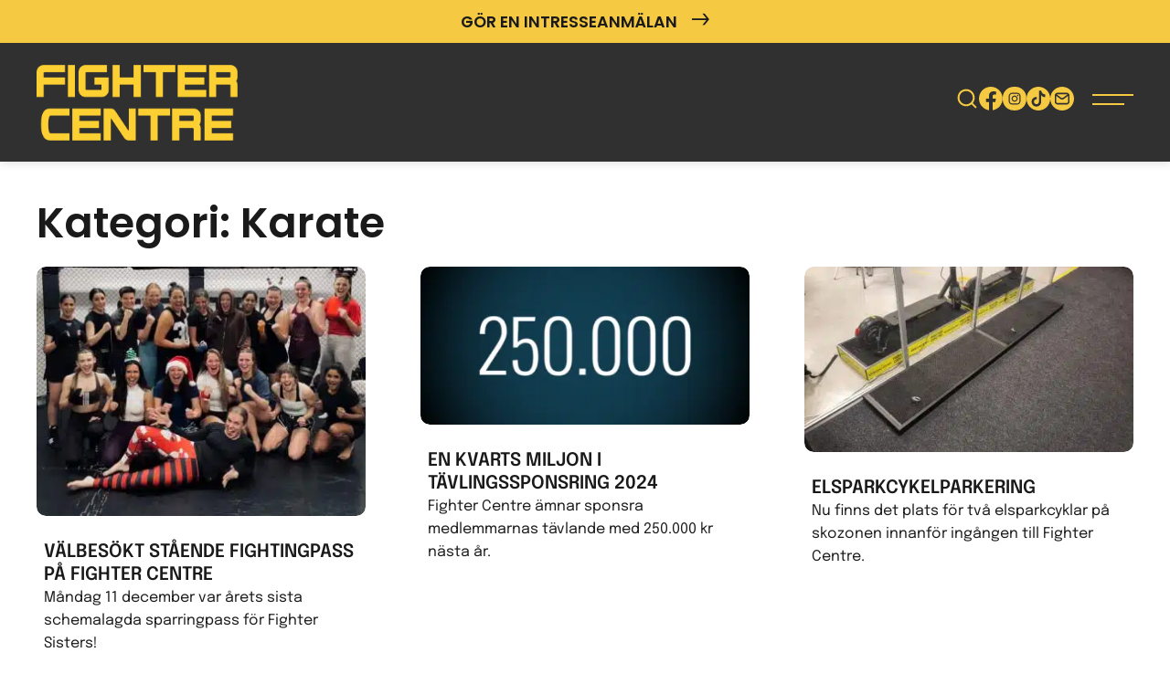

--- FILE ---
content_type: text/html; charset=UTF-8
request_url: https://www.fightercentre.com/category/karate/
body_size: 25742
content:
<!DOCTYPE html><html dir="ltr" lang="sv-SE"><head><meta charset="UTF-8"> <script>var gform;gform||(document.addEventListener("gform_main_scripts_loaded",function(){gform.scriptsLoaded=!0}),document.addEventListener("gform/theme/scripts_loaded",function(){gform.themeScriptsLoaded=!0}),window.addEventListener("DOMContentLoaded",function(){gform.domLoaded=!0}),gform={domLoaded:!1,scriptsLoaded:!1,themeScriptsLoaded:!1,isFormEditor:()=>"function"==typeof InitializeEditor,callIfLoaded:function(o){return!(!gform.domLoaded||!gform.scriptsLoaded||!gform.themeScriptsLoaded&&!gform.isFormEditor()||(gform.isFormEditor()&&console.warn("The use of gform.initializeOnLoaded() is deprecated in the form editor context and will be removed in Gravity Forms 3.1."),o(),0))},initializeOnLoaded:function(o){gform.callIfLoaded(o)||(document.addEventListener("gform_main_scripts_loaded",()=>{gform.scriptsLoaded=!0,gform.callIfLoaded(o)}),document.addEventListener("gform/theme/scripts_loaded",()=>{gform.themeScriptsLoaded=!0,gform.callIfLoaded(o)}),window.addEventListener("DOMContentLoaded",()=>{gform.domLoaded=!0,gform.callIfLoaded(o)}))},hooks:{action:{},filter:{}},addAction:function(o,r,e,t){gform.addHook("action",o,r,e,t)},addFilter:function(o,r,e,t){gform.addHook("filter",o,r,e,t)},doAction:function(o){gform.doHook("action",o,arguments)},applyFilters:function(o){return gform.doHook("filter",o,arguments)},removeAction:function(o,r){gform.removeHook("action",o,r)},removeFilter:function(o,r,e){gform.removeHook("filter",o,r,e)},addHook:function(o,r,e,t,n){null==gform.hooks[o][r]&&(gform.hooks[o][r]=[]);var d=gform.hooks[o][r];null==n&&(n=r+"_"+d.length),gform.hooks[o][r].push({tag:n,callable:e,priority:t=null==t?10:t})},doHook:function(r,o,e){var t;if(e=Array.prototype.slice.call(e,1),null!=gform.hooks[r][o]&&((o=gform.hooks[r][o]).sort(function(o,r){return o.priority-r.priority}),o.forEach(function(o){"function"!=typeof(t=o.callable)&&(t=window[t]),"action"==r?t.apply(null,e):e[0]=t.apply(null,e)})),"filter"==r)return e[0]},removeHook:function(o,r,t,n){var e;null!=gform.hooks[o][r]&&(e=(e=gform.hooks[o][r]).filter(function(o,r,e){return!!(null!=n&&n!=o.tag||null!=t&&t!=o.priority)}),gform.hooks[o][r]=e)}});</script> <meta name="viewport" content="width=device-width, initial-scale=1, maximum-scale=5.0, user-scalable=yes"><meta http-equiv="Content-Type" content="text/html; charset=UTF-8"><meta http-equiv="X-UA-Compatible" content="IE=edge,chrome=1"><link rel="profile" href="http://gmpg.org/xfn/11"><link rel="pingback" href="https://www.fightercentre.com/xmlrpc.php"><title>Karate &#8211; Fighter Centre Göteborg</title><meta name='robots' content='max-image-preview:large, max-snippet:-1, max-video-preview:-1' /><link rel="canonical" href="https://www.fightercentre.com/category/karate/"><link rel="next" href="https://www.fightercentre.com/category/karate/page/2/"><meta property="og:title" content="Karate &#8211; Fighter Centre Göteborg"><meta property="og:type" content="website"><meta property="og:url" content="https://www.fightercentre.com/category/karate/"><meta property="og:locale" content="sv_SE"><meta property="og:site_name" content="Fighter Centre Göteborg"><meta name="twitter:card" content="summary_large_image"><link rel="alternate" type="application/rss+xml" title="Fighter Centre Göteborg &raquo; Webbflöde" href="https://www.fightercentre.com/feed/" /><link rel="alternate" type="application/rss+xml" title="Fighter Centre Göteborg &raquo; Kommentarsflöde" href="https://www.fightercentre.com/comments/feed/" /><link rel="alternate" type="application/rss+xml" title="Fighter Centre Göteborg &raquo; Kategoriflöde för Karate" href="https://www.fightercentre.com/category/karate/feed/" /><style id='wp-img-auto-sizes-contain-inline-css'>img:is([sizes=auto i],[sizes^="auto," i]){contain-intrinsic-size:3000px 1500px}</style><link data-optimized="1" rel='stylesheet' id='wp-block-library-css' href='https://www.fightercentre.com/wp-content/litespeed/css/85a885232e7f4be895183483f301863d.css?ver=d5dbb' media='all' /><style id='global-styles-inline-css'>:root{--wp--preset--aspect-ratio--square:1;--wp--preset--aspect-ratio--4-3:4/3;--wp--preset--aspect-ratio--3-4:3/4;--wp--preset--aspect-ratio--3-2:3/2;--wp--preset--aspect-ratio--2-3:2/3;--wp--preset--aspect-ratio--16-9:16/9;--wp--preset--aspect-ratio--9-16:9/16;--wp--preset--color--black:#000000;--wp--preset--color--cyan-bluish-gray:#abb8c3;--wp--preset--color--white:#ffffff;--wp--preset--color--pale-pink:#f78da7;--wp--preset--color--vivid-red:#cf2e2e;--wp--preset--color--luminous-vivid-orange:#ff6900;--wp--preset--color--luminous-vivid-amber:#fcb900;--wp--preset--color--light-green-cyan:#7bdcb5;--wp--preset--color--vivid-green-cyan:#00d084;--wp--preset--color--pale-cyan-blue:#8ed1fc;--wp--preset--color--vivid-cyan-blue:#0693e3;--wp--preset--color--vivid-purple:#9b51e0;--wp--preset--gradient--vivid-cyan-blue-to-vivid-purple:linear-gradient(135deg,rgb(6,147,227) 0%,rgb(155,81,224) 100%);--wp--preset--gradient--light-green-cyan-to-vivid-green-cyan:linear-gradient(135deg,rgb(122,220,180) 0%,rgb(0,208,130) 100%);--wp--preset--gradient--luminous-vivid-amber-to-luminous-vivid-orange:linear-gradient(135deg,rgb(252,185,0) 0%,rgb(255,105,0) 100%);--wp--preset--gradient--luminous-vivid-orange-to-vivid-red:linear-gradient(135deg,rgb(255,105,0) 0%,rgb(207,46,46) 100%);--wp--preset--gradient--very-light-gray-to-cyan-bluish-gray:linear-gradient(135deg,rgb(238,238,238) 0%,rgb(169,184,195) 100%);--wp--preset--gradient--cool-to-warm-spectrum:linear-gradient(135deg,rgb(74,234,220) 0%,rgb(151,120,209) 20%,rgb(207,42,186) 40%,rgb(238,44,130) 60%,rgb(251,105,98) 80%,rgb(254,248,76) 100%);--wp--preset--gradient--blush-light-purple:linear-gradient(135deg,rgb(255,206,236) 0%,rgb(152,150,240) 100%);--wp--preset--gradient--blush-bordeaux:linear-gradient(135deg,rgb(254,205,165) 0%,rgb(254,45,45) 50%,rgb(107,0,62) 100%);--wp--preset--gradient--luminous-dusk:linear-gradient(135deg,rgb(255,203,112) 0%,rgb(199,81,192) 50%,rgb(65,88,208) 100%);--wp--preset--gradient--pale-ocean:linear-gradient(135deg,rgb(255,245,203) 0%,rgb(182,227,212) 50%,rgb(51,167,181) 100%);--wp--preset--gradient--electric-grass:linear-gradient(135deg,rgb(202,248,128) 0%,rgb(113,206,126) 100%);--wp--preset--gradient--midnight:linear-gradient(135deg,rgb(2,3,129) 0%,rgb(40,116,252) 100%);--wp--preset--font-size--small:13px;--wp--preset--font-size--medium:20px;--wp--preset--font-size--large:36px;--wp--preset--font-size--x-large:42px;--wp--preset--spacing--20:0.44rem;--wp--preset--spacing--30:0.67rem;--wp--preset--spacing--40:1rem;--wp--preset--spacing--50:1.5rem;--wp--preset--spacing--60:2.25rem;--wp--preset--spacing--70:3.38rem;--wp--preset--spacing--80:5.06rem;--wp--preset--shadow--natural:6px 6px 9px rgba(0, 0, 0, 0.2);--wp--preset--shadow--deep:12px 12px 50px rgba(0, 0, 0, 0.4);--wp--preset--shadow--sharp:6px 6px 0px rgba(0, 0, 0, 0.2);--wp--preset--shadow--outlined:6px 6px 0px -3px rgb(255, 255, 255), 6px 6px rgb(0, 0, 0);--wp--preset--shadow--crisp:6px 6px 0px rgb(0, 0, 0)}:where(.is-layout-flex){gap:.5em}:where(.is-layout-grid){gap:.5em}body .is-layout-flex{display:flex}.is-layout-flex{flex-wrap:wrap;align-items:center}.is-layout-flex>:is(*,div){margin:0}body .is-layout-grid{display:grid}.is-layout-grid>:is(*,div){margin:0}:where(.wp-block-columns.is-layout-flex){gap:2em}:where(.wp-block-columns.is-layout-grid){gap:2em}:where(.wp-block-post-template.is-layout-flex){gap:1.25em}:where(.wp-block-post-template.is-layout-grid){gap:1.25em}.has-black-color{color:var(--wp--preset--color--black)!important}.has-cyan-bluish-gray-color{color:var(--wp--preset--color--cyan-bluish-gray)!important}.has-white-color{color:var(--wp--preset--color--white)!important}.has-pale-pink-color{color:var(--wp--preset--color--pale-pink)!important}.has-vivid-red-color{color:var(--wp--preset--color--vivid-red)!important}.has-luminous-vivid-orange-color{color:var(--wp--preset--color--luminous-vivid-orange)!important}.has-luminous-vivid-amber-color{color:var(--wp--preset--color--luminous-vivid-amber)!important}.has-light-green-cyan-color{color:var(--wp--preset--color--light-green-cyan)!important}.has-vivid-green-cyan-color{color:var(--wp--preset--color--vivid-green-cyan)!important}.has-pale-cyan-blue-color{color:var(--wp--preset--color--pale-cyan-blue)!important}.has-vivid-cyan-blue-color{color:var(--wp--preset--color--vivid-cyan-blue)!important}.has-vivid-purple-color{color:var(--wp--preset--color--vivid-purple)!important}.has-black-background-color{background-color:var(--wp--preset--color--black)!important}.has-cyan-bluish-gray-background-color{background-color:var(--wp--preset--color--cyan-bluish-gray)!important}.has-white-background-color{background-color:var(--wp--preset--color--white)!important}.has-pale-pink-background-color{background-color:var(--wp--preset--color--pale-pink)!important}.has-vivid-red-background-color{background-color:var(--wp--preset--color--vivid-red)!important}.has-luminous-vivid-orange-background-color{background-color:var(--wp--preset--color--luminous-vivid-orange)!important}.has-luminous-vivid-amber-background-color{background-color:var(--wp--preset--color--luminous-vivid-amber)!important}.has-light-green-cyan-background-color{background-color:var(--wp--preset--color--light-green-cyan)!important}.has-vivid-green-cyan-background-color{background-color:var(--wp--preset--color--vivid-green-cyan)!important}.has-pale-cyan-blue-background-color{background-color:var(--wp--preset--color--pale-cyan-blue)!important}.has-vivid-cyan-blue-background-color{background-color:var(--wp--preset--color--vivid-cyan-blue)!important}.has-vivid-purple-background-color{background-color:var(--wp--preset--color--vivid-purple)!important}.has-black-border-color{border-color:var(--wp--preset--color--black)!important}.has-cyan-bluish-gray-border-color{border-color:var(--wp--preset--color--cyan-bluish-gray)!important}.has-white-border-color{border-color:var(--wp--preset--color--white)!important}.has-pale-pink-border-color{border-color:var(--wp--preset--color--pale-pink)!important}.has-vivid-red-border-color{border-color:var(--wp--preset--color--vivid-red)!important}.has-luminous-vivid-orange-border-color{border-color:var(--wp--preset--color--luminous-vivid-orange)!important}.has-luminous-vivid-amber-border-color{border-color:var(--wp--preset--color--luminous-vivid-amber)!important}.has-light-green-cyan-border-color{border-color:var(--wp--preset--color--light-green-cyan)!important}.has-vivid-green-cyan-border-color{border-color:var(--wp--preset--color--vivid-green-cyan)!important}.has-pale-cyan-blue-border-color{border-color:var(--wp--preset--color--pale-cyan-blue)!important}.has-vivid-cyan-blue-border-color{border-color:var(--wp--preset--color--vivid-cyan-blue)!important}.has-vivid-purple-border-color{border-color:var(--wp--preset--color--vivid-purple)!important}.has-vivid-cyan-blue-to-vivid-purple-gradient-background{background:var(--wp--preset--gradient--vivid-cyan-blue-to-vivid-purple)!important}.has-light-green-cyan-to-vivid-green-cyan-gradient-background{background:var(--wp--preset--gradient--light-green-cyan-to-vivid-green-cyan)!important}.has-luminous-vivid-amber-to-luminous-vivid-orange-gradient-background{background:var(--wp--preset--gradient--luminous-vivid-amber-to-luminous-vivid-orange)!important}.has-luminous-vivid-orange-to-vivid-red-gradient-background{background:var(--wp--preset--gradient--luminous-vivid-orange-to-vivid-red)!important}.has-very-light-gray-to-cyan-bluish-gray-gradient-background{background:var(--wp--preset--gradient--very-light-gray-to-cyan-bluish-gray)!important}.has-cool-to-warm-spectrum-gradient-background{background:var(--wp--preset--gradient--cool-to-warm-spectrum)!important}.has-blush-light-purple-gradient-background{background:var(--wp--preset--gradient--blush-light-purple)!important}.has-blush-bordeaux-gradient-background{background:var(--wp--preset--gradient--blush-bordeaux)!important}.has-luminous-dusk-gradient-background{background:var(--wp--preset--gradient--luminous-dusk)!important}.has-pale-ocean-gradient-background{background:var(--wp--preset--gradient--pale-ocean)!important}.has-electric-grass-gradient-background{background:var(--wp--preset--gradient--electric-grass)!important}.has-midnight-gradient-background{background:var(--wp--preset--gradient--midnight)!important}.has-small-font-size{font-size:var(--wp--preset--font-size--small)!important}.has-medium-font-size{font-size:var(--wp--preset--font-size--medium)!important}.has-large-font-size{font-size:var(--wp--preset--font-size--large)!important}.has-x-large-font-size{font-size:var(--wp--preset--font-size--x-large)!important}</style><style id='classic-theme-styles-inline-css'>/*! This file is auto-generated */
.wp-block-button__link{color:#fff;background-color:#32373c;border-radius:9999px;box-shadow:none;text-decoration:none;padding:calc(.667em + 2px) calc(1.333em + 2px);font-size:1.125em}.wp-block-file__button{background:#32373c;color:#fff;text-decoration:none}</style><link data-optimized="1" rel='stylesheet' id='bankid-signeringPublic-css' href='https://www.fightercentre.com/wp-content/litespeed/css/050aefd48079dd8ef35abe70018db691.css?ver=708e7' media='all' /><link data-optimized="1" rel='stylesheet' id='gravity-signup-public-css' href='https://www.fightercentre.com/wp-content/litespeed/css/3d8df87a77a3987d30fdbe736f133545.css?ver=bbce2' media='all' /><link data-optimized="1" rel='stylesheet' id='interest-signup-public-css' href='https://www.fightercentre.com/wp-content/litespeed/css/8285cb3702a6959940577989134d6f51.css?ver=97be8' media='all' /><link data-optimized="1" rel='stylesheet' id='cmplz-general-css' href='https://www.fightercentre.com/wp-content/litespeed/css/afc9f4c94e23ae4a3535d39cce8255b2.css?ver=6fc4e' media='all' /><link data-optimized="1" rel='stylesheet' id='backbone-style-css' href='https://www.fightercentre.com/wp-content/litespeed/css/31567fe5b1dcf790ae346f203a3427ed.css?ver=c0a61' media='all' /><link data-optimized="1" rel='stylesheet' id='tablepress-default-css' href='https://www.fightercentre.com/wp-content/litespeed/css/419b8707ac5c40f9087091ffeb26609e.css?ver=12c4a' media='all' /><link data-optimized="1" rel='stylesheet' id='gform_basic-css' href='https://www.fightercentre.com/wp-content/litespeed/css/f64ff8a537285c08d6411ea6c402cb9e.css?ver=dc433' media='all' /><link data-optimized="1" rel='stylesheet' id='gform_theme_components-css' href='https://www.fightercentre.com/wp-content/litespeed/css/9f7742bafc1dfb3cb4444ff491e5e9c4.css?ver=d9e43' media='all' /><link data-optimized="1" rel='stylesheet' id='gform_theme-css' href='https://www.fightercentre.com/wp-content/litespeed/css/da54be0796f64310645cbc9d2becfeff.css?ver=52b45' media='all' /> <script src="https://www.fightercentre.com/wp-includes/js/jquery/jquery.min.js?ver=3.7.1" id="jquery-core-js"></script> <script src="https://www.fightercentre.com/wp-includes/js/jquery/jquery-migrate.min.js?ver=3.4.1" id="jquery-migrate-js"></script> <script defer='defer' src="https://www.fightercentre.com/wp-content/plugins/gravityforms/js/jquery.json.min.js?ver=2.9.26" id="gform_json-js"></script> <script id="gform_gravityforms-js-extra">var gform_i18n = {"datepicker":{"days":{"monday":"M\u00e5","tuesday":"Ti","wednesday":"On","thursday":"To","friday":"Fr","saturday":"L\u00f6","sunday":"S\u00f6"},"months":{"january":"Januari","february":"Februari","march":"Mars","april":"April","may":"Maj","june":"Juni","july":"Juli","august":"Augusti","september":"September","october":"Oktober","november":"November","december":"December"},"firstDay":1,"iconText":"V\u00e4lj datum"}};
var gf_legacy_multi = [];
var gform_gravityforms = {"strings":{"invalid_file_extension":"Denna filtyp \u00e4r inte till\u00e5ten. Filen m\u00e5ste vara i n\u00e5got av f\u00f6ljande format:","delete_file":"Ta bort denna fil","in_progress":"p\u00e5g\u00e5ende","file_exceeds_limit":"Filen \u00f6verskrider storleksbegr\u00e4nsningen","illegal_extension":"Denna filtyp \u00e4r inte till\u00e5ten.","max_reached":"Maximalt antal filer har n\u00e5tts","unknown_error":"Ett problem intr\u00e4ffade n\u00e4r filen skulle sparas p\u00e5 servern","currently_uploading":"V\u00e4nta tills uppladdningen \u00e4r klar","cancel":"Avbryt","cancel_upload":"Avbryta denna uppladdning","cancelled":"Avbruten","error":"Fel","message":"Meddelande"},"vars":{"images_url":"https://www.fightercentre.com/wp-content/plugins/gravityforms/images"}};
var gf_global = {"gf_currency_config":{"name":"Svenska kronor","symbol_left":"","symbol_right":"Kr","symbol_padding":" ","thousand_separator":" ","decimal_separator":",","decimals":2,"code":"SEK"},"base_url":"https://www.fightercentre.com/wp-content/plugins/gravityforms","number_formats":[],"spinnerUrl":"https://www.fightercentre.com/wp-content/plugins/gravityforms/images/spinner.svg","version_hash":"971bca6294b85b1ffaf4b856a7627054","strings":{"newRowAdded":"Ny rad har lagts till.","rowRemoved":"Raden har tagits bort","formSaved":"Formul\u00e4ret har sparats.  Inneh\u00e5llet inneh\u00e5ller l\u00e4nken f\u00f6r att h\u00e4mta tillbaka och fylla i formul\u00e4ret."}};
var gf_global = {"gf_currency_config":{"name":"Svenska kronor","symbol_left":"","symbol_right":"Kr","symbol_padding":" ","thousand_separator":" ","decimal_separator":",","decimals":2,"code":"SEK"},"base_url":"https://www.fightercentre.com/wp-content/plugins/gravityforms","number_formats":[],"spinnerUrl":"https://www.fightercentre.com/wp-content/plugins/gravityforms/images/spinner.svg","version_hash":"971bca6294b85b1ffaf4b856a7627054","strings":{"newRowAdded":"Ny rad har lagts till.","rowRemoved":"Raden har tagits bort","formSaved":"Formul\u00e4ret har sparats.  Inneh\u00e5llet inneh\u00e5ller l\u00e4nken f\u00f6r att h\u00e4mta tillbaka och fylla i formul\u00e4ret."}};
//# sourceURL=gform_gravityforms-js-extra</script> <script defer='defer' src="https://www.fightercentre.com/wp-content/plugins/gravityforms/js/gravityforms.min.js?ver=2.9.26" id="gform_gravityforms-js"></script> <script defer='defer' src="https://www.fightercentre.com/wp-content/plugins/gravityforms/assets/js/dist/utils.min.js?ver=48a3755090e76a154853db28fc254681" id="gform_gravityforms_utils-js"></script> <style>.cmplz-hidden{display:none!important}</style><link rel="icon" href="https://www.fightercentre.com/wp-content/uploads/2024/12/cropped-fc_logo_social-32x32.jpg" sizes="32x32" /><link rel="icon" href="https://www.fightercentre.com/wp-content/uploads/2024/12/cropped-fc_logo_social-192x192.jpg" sizes="192x192" /><link rel="apple-touch-icon" href="https://www.fightercentre.com/wp-content/uploads/2024/12/cropped-fc_logo_social-180x180.jpg" /><meta name="msapplication-TileImage" content="https://www.fightercentre.com/wp-content/uploads/2024/12/cropped-fc_logo_social-270x270.jpg" />
 <script type="text/plain" data-service="facebook" data-category="marketing">!function(f,b,e,v,n,t,s)
	{if(f.fbq)return;n=f.fbq=function(){n.callMethod?
	n.callMethod.apply(n,arguments):n.queue.push(arguments)};
	if(!f._fbq)f._fbq=n;n.push=n;n.loaded=!0;n.version='2.0';
	n.queue=[];t=b.createElement(e);t.async=!0;
	t.src=v;s=b.getElementsByTagName(e)[0];
	s.parentNode.insertBefore(t,s)}(window,document,'script',
	'https://connect.facebook.net/en_US/fbevents.js');
	 fbq('init', '1670109973192395');
	fbq('track', 'PageView');</script> <noscript>
<img height="1" width="1"
src="https://www.facebook.com/tr?id=1670109973192395&ev=PageView
&noscript=1"/>
</noscript></head><body data-cmplz=1 class="archive category category-karate category-1722 wp-theme-backbone"><header id="header" role="banner"><div id="header-bar"  style="background-color: #f5c942; color: #ffffff;"><div class="content-wrapper"><div class="header-buttons">
<a href="https://www.fightercentre.com/borja-trana/"
target="_self"
class="header-button #ffffff">
Gör en intresseanmälan																													 <span class="icon-arrow-right"></span>
</a></div></div></div><div class="content-wrapper"><div class="header-main"><div class="header-left">
<a href="https://www.fightercentre.com" class="logotype" title="Fighter Centre">
<?xml version="1.0" encoding="UTF-8" standalone="no"?>
<!DOCTYPE svg PUBLIC "-//W3C//DTD SVG 1.1//EN" "http://www.w3.org/Graphics/SVG/1.1/DTD/svg11.dtd">
<svg width="100%" height="100%" viewBox="0 0 575 216" version="1.1" xmlns="http://www.w3.org/2000/svg" xmlns:xlink="http://www.w3.org/1999/xlink" xml:space="preserve" xmlns:serif="http://www.serif.com/" style="fill-rule:evenodd;clip-rule:evenodd;stroke-linejoin:round;stroke-miterlimit:2;">
<use xlink:href="#_Image1" x="0" y="0" width="575px" height="216px"/>
<defs>
<image id="_Image1" width="575px" height="216px" xlink:href="[data-uri]"/>
</defs>
</svg>
</a></div><div class="header-nav"><nav id="menu-primary" role="navigation">
<a href="#content" class="screen-reader-text skip-link">Gå vidare till innehåll</a><ul class="menu-main-list"><li id="menu-item-65" class="cmi_menu_item_65 menu-item menu-item-type-post_type menu-item-object-page menu-item-has-children menu-item-65"><a href="https://www.fightercentre.com/borja-trana/">Börja träna</a><ul class="sub-menu"><li id="menu-item-40730" class="menu-item menu-item-type-post_type menu-item-object-page menu-item-40730"><a href="https://www.fightercentre.com/borja-trana/">Intresseanmälan</a></li><li id="menu-item-62040" class="menu-item menu-item-type-post_type menu-item-object-page menu-item-62040"><a href="https://www.fightercentre.com/om-fighter-centre/fragor-svar/">Frågor &#038; Svar</a></li><li id="menu-item-33855" class="menu-item menu-item-type-post_type menu-item-object-page menu-item-33855"><a href="https://www.fightercentre.com/om-fighter-centre/medlemsvillkor/">Medlemsvillkor</a></li><li id="menu-item-81273" class="menu-item menu-item-type-post_type menu-item-object-page menu-item-81273"><a href="https://www.fightercentre.com/om-fighter-centre/forsakring/">Försäkring</a></li><li id="menu-item-52197" class="menu-item menu-item-type-post_type menu-item-object-page menu-item-privacy-policy menu-item-52197"><a rel="privacy-policy" href="https://www.fightercentre.com/om-fighter-centre/personuppgiftspolicy/">Personuppgiftspolicy</a></li><li id="menu-item-30705" class="menu-item menu-item-type-post_type menu-item-object-page menu-item-30705"><a href="https://www.fightercentre.com/borja-trana/prislista/">Prislista</a></li><li id="menu-item-50532" class="menu-item menu-item-type-custom menu-item-object-custom menu-item-50532"><a href="https://www.fightercentre.com/barntraning/">Barnträning</a></li><li id="menu-item-80974" class="menu-item menu-item-type-post_type menu-item-object-page menu-item-80974"><a href="https://www.fightercentre.com/om-fighter-centre/fb-grupper/">FB-grupper</a></li></ul></li><li id="menu-item-70" class="cmi_menu_item_70 kampsporter menu-item menu-item-type-post_type menu-item-object-page menu-item-has-children menu-item-70"><a href="https://www.fightercentre.com/kampsporter/">Kampsporter</a><ul class="sub-menu"><li id="menu-item-9463" class="menu-item menu-item-type-post_type menu-item-object-kampsporter menu-item-9463"><a href="https://www.fightercentre.com/kampsporter/thaiboxning/">Thaiboxning / Muay Thai</a></li><li id="menu-item-9462" class="menu-item menu-item-type-post_type menu-item-object-kampsporter menu-item-9462"><a href="https://www.fightercentre.com/kampsporter/mma/">Mixed Martial Arts – MMA</a></li><li id="menu-item-41519" class="menu-item menu-item-type-post_type menu-item-object-kampsporter menu-item-41519"><a href="https://www.fightercentre.com/kampsporter/brazilian-jiu-jitsu/">Brazilian Jiu-Jitsu – BJJ</a></li><li id="menu-item-80959" class="menu-item menu-item-type-post_type menu-item-object-kampsporter menu-item-80959"><a href="https://www.fightercentre.com/kampsporter/kickboxning/">Kickboxning</a></li><li id="menu-item-41290" class="menu-item menu-item-type-post_type menu-item-object-kampsporter menu-item-41290"><a href="https://www.fightercentre.com/kampsporter/boxning/">Boxning</a></li><li id="menu-item-80958" class="menu-item menu-item-type-post_type menu-item-object-kampsporter menu-item-80958"><a href="https://www.fightercentre.com/kampsporter/taekwon-do/">Taekwon-Do ITF</a></li><li id="menu-item-81155" class="menu-item menu-item-type-post_type menu-item-object-page menu-item-81155"><a href="https://www.fightercentre.com/familjetraning/">Familjeträning</a></li><li id="menu-item-50531" class="menu-item menu-item-type-custom menu-item-object-custom menu-item-50531"><a href="https://www.fightercentre.com/barntraning/">Barnträning</a></li><li id="menu-item-81836" class="menu-item menu-item-type-post_type menu-item-object-page menu-item-81836"><a href="https://www.fightercentre.com/yoga/">Yoga</a></li><li id="menu-item-69843" class="menu-item menu-item-type-post_type_archive menu-item-object-instructor menu-item-69843"><a href="https://www.fightercentre.com/instructors/">Instruktörer</a></li><li id="menu-item-30706" class="menu-item menu-item-type-post_type menu-item-object-page menu-item-30706"><a href="https://www.fightercentre.com/borja-trana/prislista/">Prislista</a></li><li id="menu-item-81257" class="menu-item menu-item-type-post_type menu-item-object-page menu-item-81257"><a href="https://www.fightercentre.com/om-fighter-centre/fragor-svar/">Frågor &#038; Svar</a></li></ul></li><li id="menu-item-80979" class="menu-item menu-item-type-post_type menu-item-object-page menu-item-has-children menu-item-80979"><a href="https://www.fightercentre.com/tjanster/">Tjänster</a><ul class="sub-menu"><li id="menu-item-81057" class="menu-item menu-item-type-post_type_archive menu-item-object-pt menu-item-81057"><a href="https://www.fightercentre.com/pt/">PT</a></li><li id="menu-item-80986" class="menu-item menu-item-type-post_type menu-item-object-page menu-item-80986"><a href="https://www.fightercentre.com/tjanster/skolidrott/">Skolidrott</a></li><li id="menu-item-81051" class="menu-item menu-item-type-post_type menu-item-object-page menu-item-81051"><a href="https://www.fightercentre.com/tjanster/friskvard/">Friskvård / Företagsträning</a></li><li id="menu-item-81056" class="menu-item menu-item-type-post_type menu-item-object-page menu-item-81056"><a href="https://www.fightercentre.com/tjanster/svensexamohippa/">Svensexa / Möhippa</a></li><li id="menu-item-81844" class="menu-item menu-item-type-post_type menu-item-object-page menu-item-81844"><a href="https://www.fightercentre.com/yoga/">Yoga</a></li></ul></li><li id="menu-item-81104" class="menu-item menu-item-type-post_type menu-item-object-page menu-item-has-children menu-item-81104"><a href="https://www.fightercentre.com/gym/">Gym</a><ul class="sub-menu"><li id="menu-item-81942" class="menu-item menu-item-type-post_type menu-item-object-page menu-item-81942"><a href="https://www.fightercentre.com/studio/">Studio</a></li><li id="menu-item-81235" class="menu-item menu-item-type-post_type menu-item-object-page menu-item-81235"><a href="https://www.fightercentre.com/gym/gymregler/">Gymregler</a></li><li id="menu-item-81255" class="menu-item menu-item-type-post_type menu-item-object-page menu-item-81255"><a href="https://www.fightercentre.com/scheman/">Scheman</a></li><li id="menu-item-81256" class="menu-item menu-item-type-custom menu-item-object-custom menu-item-81256"><a href="https://www.facebook.com/groups/FighterCentreGym">Facebookgrupp</a></li><li id="menu-item-81258" class="menu-item menu-item-type-post_type menu-item-object-page menu-item-81258"><a href="https://www.fightercentre.com/om-fighter-centre/fragor-svar/">Frågor &#038; Svar</a></li></ul></li><li id="menu-item-70398" class="menu-item menu-item-type-post_type_archive menu-item-object-pt menu-item-has-children menu-item-70398"><a href="https://www.fightercentre.com/pt/">PT</a><ul class="sub-menu"><li id="menu-item-81943" class="menu-item menu-item-type-post_type menu-item-object-page menu-item-81943"><a href="https://www.fightercentre.com/studio/">Studio</a></li></ul></li><li id="menu-item-81881" class="menu-item menu-item-type-post_type menu-item-object-page menu-item-has-children menu-item-81881"><a href="https://www.fightercentre.com/yoga/">Yoga</a><ul class="sub-menu"><li id="menu-item-81944" class="menu-item menu-item-type-post_type menu-item-object-page menu-item-81944"><a href="https://www.fightercentre.com/studio/">Studio</a></li></ul></li><li id="menu-item-81253" class="menu-item menu-item-type-post_type menu-item-object-page menu-item-has-children menu-item-81253"><a href="https://www.fightercentre.com/barntraning/">Barn</a><ul class="sub-menu"><li id="menu-item-81254" class="menu-item menu-item-type-post_type menu-item-object-page menu-item-81254"><a href="https://www.fightercentre.com/barntraning/">Barnträning</a></li><li id="menu-item-81252" class="menu-item menu-item-type-post_type menu-item-object-page menu-item-81252"><a href="https://www.fightercentre.com/familjetraning/">Familjeträning</a></li></ul></li><li id="menu-item-61870" class="menu-item menu-item-type-custom menu-item-object-custom menu-item-has-children menu-item-61870"><a href="https://www.fightercentre.com/om-fighter-centre/">Information</a><ul class="sub-menu"><li id="menu-item-41518" class="menu-item menu-item-type-post_type menu-item-object-page menu-item-41518"><a href="https://www.fightercentre.com/om-fighter-centre/">Om Fighter Centre</a></li><li id="menu-item-43363" class="menu-item menu-item-type-post_type menu-item-object-page menu-item-43363"><a href="https://www.fightercentre.com/om-fighter-centre/medlemsvillkor/">Medlemsvillkor</a></li><li id="menu-item-69855" class="menu-item menu-item-type-post_type menu-item-object-page menu-item-69855"><a href="https://www.fightercentre.com/om-fighter-centre/forsakring/">Försäkring</a></li><li id="menu-item-69641" class="menu-item menu-item-type-post_type menu-item-object-page menu-item-privacy-policy menu-item-69641"><a rel="privacy-policy" href="https://www.fightercentre.com/om-fighter-centre/personuppgiftspolicy/">Personuppgiftspolicy</a></li><li id="menu-item-69874" class="menu-item menu-item-type-post_type menu-item-object-page menu-item-69874"><a href="https://www.fightercentre.com/om-fighter-centre/kopvillkor/">Köpvillkor</a></li><li id="menu-item-81173" class="menu-item menu-item-type-post_type menu-item-object-page menu-item-81173"><a href="https://www.fightercentre.com/om-fighter-centre/mission-vision/">Mission &#038; vision</a></li><li id="menu-item-81177" class="menu-item menu-item-type-post_type menu-item-object-page menu-item-81177"><a href="https://www.fightercentre.com/om-fighter-centre/hallbarhet/">Hållbarhet</a></li><li id="menu-item-41508" class="menu-item menu-item-type-post_type menu-item-object-page menu-item-41508"><a href="https://www.fightercentre.com/om-fighter-centre/fragor-svar/">Frågor &#038; Svar</a></li><li id="menu-item-81178" class="menu-item menu-item-type-post_type menu-item-object-page menu-item-81178"><a href="https://www.fightercentre.com/om-fighter-centre/fb-grupper/">FB-grupper</a></li><li id="menu-item-81182" class="menu-item menu-item-type-post_type menu-item-object-page menu-item-81182"><a href="https://www.fightercentre.com/om-fighter-centre/uppsamlingsplats/">Uppsamlingsplats</a></li><li id="menu-item-81223" class="menu-item menu-item-type-post_type menu-item-object-page menu-item-81223"><a href="https://www.fightercentre.com/partners/">Partners</a></li><li id="menu-item-81945" class="menu-item menu-item-type-post_type menu-item-object-page menu-item-81945"><a href="https://www.fightercentre.com/studio/">Studio</a></li><li id="menu-item-86406" class="menu-item menu-item-type-post_type menu-item-object-page menu-item-86406"><a href="https://www.fightercentre.com/om-fighter-centre/regler/">Regler</a></li><li id="menu-item-86407" class="menu-item menu-item-type-post_type menu-item-object-page menu-item-86407"><a href="https://www.fightercentre.com/om-fighter-centre/kontaktperson/">Kontaktperson</a></li></ul></li><li id="menu-item-61872" class="menu-item menu-item-type-post_type menu-item-object-page menu-item-61872"><a href="https://www.fightercentre.com/scheman/">Scheman</a></li><li id="menu-item-79" class="cmi_menu_item_79 menu-item menu-item-type-post_type menu-item-object-page current_page_parent menu-item-79"><a href="https://www.fightercentre.com/nyheter/">Nyheter</a></li><li id="menu-item-69643" class="menu-item menu-item-type-post_type_archive menu-item-object-kalender menu-item-has-children menu-item-69643"><a href="https://www.fightercentre.com/kalender/">Kalender</a><ul class="sub-menu"><li id="menu-item-69669" class="menu-item menu-item-type-post_type_archive menu-item-object-kalender menu-item-69669"><a href="https://www.fightercentre.com/kalender/">Kommande</a></li><li id="menu-item-69668" class="menu-item menu-item-type-custom menu-item-object-custom menu-item-69668"><a href="https://www.fightercentre.com/kalender/archive/">Arkiv</a></li></ul></li><li id="menu-item-81647" class="menu-item menu-item-type-post_type menu-item-object-page menu-item-81647"><a href="https://www.fightercentre.com/kampsportsbutik/">Butik</a></li><li class="icons-container menu-item">
<a href="#" class="search-icon" title="Sök..">
<?xml version="1.0" encoding="UTF-8" standalone="no"?>
<!DOCTYPE svg PUBLIC "-//W3C//DTD SVG 1.1//EN" "http://www.w3.org/Graphics/SVG/1.1/DTD/svg11.dtd">
<svg width="100%" height="100%" viewBox="0 0 667 667" version="1.1" xmlns="http://www.w3.org/2000/svg" xmlns:xlink="http://www.w3.org/1999/xlink" xml:space="preserve" xmlns:serif="http://www.serif.com/" style="fill-rule:evenodd;clip-rule:evenodd;stroke-linejoin:round;stroke-miterlimit:2;">
<g>
<g transform="matrix(26.7465,0,0,26.7465,12.5446,12.5446)">
<path d="M11,2C15.967,2 20,6.033 20,11C20,15.967 15.967,20 11,20C6.033,20 2,15.967 2,11C2,6.033 6.033,2 11,2ZM11,4C7.137,4 4,7.137 4,11C4,14.863 7.137,18 11,18C14.863,18 18,14.863 18,11C18,7.137 14.863,4 11,4Z"/>
</g>
<g transform="matrix(26.7465,0,0,26.7465,12.5446,12.5446)">
<path d="M21.707,20.293C22.097,20.683 22.097,21.317 21.707,21.707C21.317,22.097 20.683,22.097 20.293,21.707L15.943,17.357C15.553,16.967 15.553,16.333 15.943,15.943C16.333,15.553 16.967,15.553 17.357,15.943L21.707,20.293Z"/>
</g>
</g>
</svg>
</a>
<a href="https://www.facebook.com/fightercentre" target="_blank" title="Besök Fighter Centre Facebook-sida" aria-label="Besök Fighter Centre Facebook-sida">
<svg width="100%" height="100%" viewBox="0 0 667 667" version="1.1" xmlns="http://www.w3.org/2000/svg" xmlns:xlink="http://www.w3.org/1999/xlink" xml:space="preserve" xmlns:serif="http://www.serif.com/" style="fill-rule:evenodd;clip-rule:evenodd;stroke-linejoin:round;stroke-miterlimit:2;">
<g transform="matrix(0.884821,0,0,0.884821,-22.209,-24.2662)">
<path d="M774.9,402.275C774.875,195.25 607.05,27.425 400,27.425C192.95,27.425 25.1,195.275 25.1,402.325C25.1,588.7 161.1,743.3 339.25,772.325L341.4,772.625L341.4,510.675L246.2,510.675L246.2,402.275L341.4,402.275L341.4,319.725C340.925,315.55 340.675,310.7 340.675,305.8C340.675,232.725 399.925,173.475 473,173.475C476.525,173.475 480.025,173.625 483.5,173.875L483.05,173.85C513.025,174.275 542.025,176.925 570.325,181.65L566.975,181.175L566.975,273.425L519.675,273.425C517.525,273.125 515.05,272.95 512.55,272.95C482.625,272.95 458.35,297.2 458.35,327.15C458.35,328.85 458.425,330.525 458.575,332.2L458.55,331.975L458.55,402.275L562.525,402.275L545.9,510.675L458.55,510.675L458.55,772.625C638.875,743.275 774.875,588.65 774.9,402.275Z" style="fill-rule:nonzero;"/>
</g>
</svg>
</a>
<a href="https://www.instagram.com/fightercentre/" target="_blank" title="Besök Fighter Centre Instagram-sida" aria-label="Besök Fighter Centre Instagram-sida">
<svg width="100%" height="100%" viewBox="0 0 667 667" version="1.1" xmlns="http://www.w3.org/2000/svg" xmlns:xlink="http://www.w3.org/1999/xlink" xml:space="preserve" xmlns:serif="http://www.serif.com/" style="fill-rule:evenodd;clip-rule:evenodd;stroke-linejoin:round;stroke-miterlimit:2;">
<g transform="matrix(0.833333,0,0,0.833333,0,0)">
<path d="M427.077,0.819C630.055,0.819 796.127,166.892 796.127,369.869L796.127,427.53C796.127,630.507 630.054,796.579 427.077,796.579L369.417,796.579C166.439,796.579 0.367,630.507 0.367,427.53L0.367,369.869C0.367,166.892 166.439,0.819 369.417,0.819L427.077,0.819ZM405.502,200.826L400.367,200.819C357.611,200.819 314.855,202.233 314.855,202.233C252.406,202.233 201.78,252.858 201.78,315.307C201.78,315.307 200.482,352.021 200.374,391.427L200.367,396.579C200.367,440.701 201.78,486.331 201.78,486.331C201.78,548.781 252.406,599.406 314.855,599.406C314.855,599.406 354.83,600.819 396.127,600.819C440.249,600.819 487.293,599.406 487.293,599.406C549.742,599.406 598.954,550.195 598.954,487.746C598.954,487.746 600.367,442.628 600.367,399.407L600.341,389.263C600.15,350.484 598.953,313.893 598.953,313.893C598.953,251.444 549.741,202.233 487.292,202.233C487.292,202.233 446.586,200.93 405.502,200.826ZM400.367,236.818C435.428,236.818 480.381,237.978 480.381,237.978C531.59,237.978 563.207,269.595 563.207,320.804C563.207,320.804 564.367,364.99 564.367,399.659C564.367,435.101 563.207,480.832 563.207,480.832C563.207,532.041 531.59,563.658 480.381,563.658C480.381,563.658 440.627,564.632 406.133,564.795L396.89,564.818C363.027,564.818 321.766,563.658 321.766,563.658C270.558,563.658 237.526,530.626 237.526,479.419C237.526,479.419 236.367,433.521 236.367,397.341C236.367,363.478 237.526,320.804 237.526,320.804C237.526,269.595 270.559,237.978 321.766,237.978C321.766,237.978 365.306,236.818 400.367,236.818ZM400.366,298.367C343.784,298.367 297.915,344.236 297.915,400.818C297.915,457.4 343.784,503.269 400.366,503.269C456.948,503.269 502.817,457.4 502.817,400.818C502.817,344.236 456.948,298.367 400.366,298.367ZM400.366,334.151C437.185,334.151 467.033,363.999 467.033,400.818C467.033,437.637 437.185,467.485 400.366,467.485C363.548,467.485 333.699,437.637 333.699,400.818C333.699,363.999 363.547,334.151 400.366,334.151ZM507.719,269.936C494.048,269.936 482.964,281.075 482.964,294.814C482.964,308.553 494.048,319.69 507.719,319.69C521.391,319.69 532.474,308.553 532.474,294.814C532.474,281.074 521.391,269.936 507.719,269.936Z" style="fill-rule:nonzero;"/>
</g>
</svg>
</a>
<a href="https://www.tiktok.com/@fightercentre" target="_blank" title="Besök Fighter Centre Tiktok-sida" aria-label="Besök Fighter Centre Tiktok-sida">
<svg width="100%" height="100%" viewBox="0 0 667 667" version="1.1" xmlns="http://www.w3.org/2000/svg" xmlns:xlink="http://www.w3.org/1999/xlink" xml:space="preserve" xmlns:serif="http://www.serif.com/" style="fill-rule:evenodd;clip-rule:evenodd;stroke-linejoin:round;stroke-miterlimit:2;">
<g transform="matrix(1,0,0,1,-66.6667,-66.6667)">
<path d="M66.667,400C66.667,216.028 216.028,66.667 400,66.667C583.972,66.667 733.333,216.028 733.333,400C733.333,583.972 583.972,733.333 400,733.333C216.028,733.333 66.667,583.972 66.667,400ZM590.633,357.5C587,357.867 583.333,358.033 579.7,358.067C539.562,358.119 502.008,337.866 480,304.3L480,487.4L480,487.433C480,561.693 418.893,622.8 344.633,622.8C270.373,622.8 209.267,561.693 209.267,487.433C209.267,413.173 270.373,352.067 344.633,352.067L344.667,352.067C347.5,352.067 350.233,352.333 353.033,352.5L353.033,419.167C350.284,418.834 347.517,418.667 344.748,418.667C306.951,418.667 275.848,449.769 275.848,487.567C275.848,525.333 306.9,556.422 344.667,556.467C382.988,557.16 415.265,526.602 416.667,488.3L417.333,177.267L481.133,177.267C487.121,234.236 533.502,279.163 590.633,283.333L590.633,357.5Z"/>
</g>
</svg>
</a>
<a href="mailto:info@fightercentre.com" target="_blank" title="Skicka e-post till Fighter Centre" aria-label="Skicka e-post till Fighter Centre">
<svg width="100%" height="100%" viewBox="0 0 800 800" version="1.1" xmlns="http://www.w3.org/2000/svg" xmlns:xlink="http://www.w3.org/1999/xlink" xml:space="preserve" xmlns:serif="http://www.serif.com/" style="fill-rule:evenodd;clip-rule:evenodd;stroke-linejoin:round;stroke-miterlimit:2;"><path d="M400,0c220.766,0 400,179.234 400,400c0,220.766 -179.234,400 -400,400c-220.766,0 -400,-179.234 -400,-400c0,-220.766 179.234,-400 400,-400Zm247.778,293.222c-0,-50.469 -40.975,-91.444 -91.445,-91.444l-312.666,-0c-50.47,-0 -91.445,40.975 -91.445,91.444l0,213.556c0,50.469 40.975,91.444 91.445,91.444l312.666,0c50.47,0 91.445,-40.975 91.445,-91.444l-0,-213.556Zm-446,13.862l138.756,104.066c35.24,26.43 83.692,26.43 118.932,0l138.756,-104.067l0,199.695c0,23.119 -18.77,41.889 -41.889,41.889l-312.666,-0c-23.119,-0 -41.889,-18.77 -41.889,-41.889l-0,-199.694Zm378.321,-48.352l-150.365,112.773c-17.621,13.215 -41.847,13.215 -59.468,0l-150.365,-112.773c6.754,-4.665 14.943,-7.399 23.766,-7.399l312.666,0c8.823,0 17.011,2.734 23.766,7.399Z"/></svg>										</a></li></ul></nav><div class="mobile-menu-button">
<a href="#" class="search-icon" title="Sök på Fighter Centre" aria-label="Sök på Fighter Centre">
<?xml version="1.0" encoding="UTF-8" standalone="no"?>
<!DOCTYPE svg PUBLIC "-//W3C//DTD SVG 1.1//EN" "http://www.w3.org/Graphics/SVG/1.1/DTD/svg11.dtd">
<svg width="100%" height="100%" viewBox="0 0 667 667" version="1.1" xmlns="http://www.w3.org/2000/svg" xmlns:xlink="http://www.w3.org/1999/xlink" xml:space="preserve" xmlns:serif="http://www.serif.com/" style="fill-rule:evenodd;clip-rule:evenodd;stroke-linejoin:round;stroke-miterlimit:2;">
<g>
<g transform="matrix(26.7465,0,0,26.7465,12.5446,12.5446)">
<path d="M11,2C15.967,2 20,6.033 20,11C20,15.967 15.967,20 11,20C6.033,20 2,15.967 2,11C2,6.033 6.033,2 11,2ZM11,4C7.137,4 4,7.137 4,11C4,14.863 7.137,18 11,18C14.863,18 18,14.863 18,11C18,7.137 14.863,4 11,4Z"/>
</g>
<g transform="matrix(26.7465,0,0,26.7465,12.5446,12.5446)">
<path d="M21.707,20.293C22.097,20.683 22.097,21.317 21.707,21.707C21.317,22.097 20.683,22.097 20.293,21.707L15.943,17.357C15.553,16.967 15.553,16.333 15.943,15.943C16.333,15.553 16.967,15.553 17.357,15.943L21.707,20.293Z"/>
</g>
</g>
</svg>
</a><div class="menu-btn"><div class="bar1"></div><div class="bar2"></div></div></div><div class="mobile-main-wrapper has-header-bar"><div class="mobile-inner"><div class="mobile-inner-wrap"><nav id="menu-mobile" class="mobile-main" role="navigation"><ul class="mobile-main-list clearfix"><li class="cmi_menu_item_65 menu-item menu-item-type-post_type menu-item-object-page menu-item-has-children menu-item-65"><a href="https://www.fightercentre.com/borja-trana/">Börja träna</a><ul class="sub-menu"><li class="menu-item menu-item-back">Tillbaka</li><li class="menu-item menu-item-type-post_type menu-item-object-page menu-item-40730"><a href="https://www.fightercentre.com/borja-trana/">Intresseanmälan</a></li><li class="menu-item menu-item-type-post_type menu-item-object-page menu-item-62040"><a href="https://www.fightercentre.com/om-fighter-centre/fragor-svar/">Frågor &#038; Svar</a></li><li class="menu-item menu-item-type-post_type menu-item-object-page menu-item-33855"><a href="https://www.fightercentre.com/om-fighter-centre/medlemsvillkor/">Medlemsvillkor</a></li><li class="menu-item menu-item-type-post_type menu-item-object-page menu-item-81273"><a href="https://www.fightercentre.com/om-fighter-centre/forsakring/">Försäkring</a></li><li class="menu-item menu-item-type-post_type menu-item-object-page menu-item-privacy-policy menu-item-52197"><a rel="privacy-policy" href="https://www.fightercentre.com/om-fighter-centre/personuppgiftspolicy/">Personuppgiftspolicy</a></li><li class="menu-item menu-item-type-post_type menu-item-object-page menu-item-30705"><a href="https://www.fightercentre.com/borja-trana/prislista/">Prislista</a></li><li class="menu-item menu-item-type-custom menu-item-object-custom menu-item-50532"><a href="https://www.fightercentre.com/barntraning/">Barnträning</a></li><li class="menu-item menu-item-type-post_type menu-item-object-page menu-item-80974"><a href="https://www.fightercentre.com/om-fighter-centre/fb-grupper/">FB-grupper</a></li></ul></li><li class="cmi_menu_item_70 kampsporter menu-item menu-item-type-post_type menu-item-object-page menu-item-has-children menu-item-70"><a href="https://www.fightercentre.com/kampsporter/">Kampsporter</a><ul class="sub-menu"><li class="menu-item menu-item-back">Tillbaka</li><li class="menu-item menu-item-type-post_type menu-item-object-kampsporter menu-item-9463"><a href="https://www.fightercentre.com/kampsporter/thaiboxning/">Thaiboxning / Muay Thai</a></li><li class="menu-item menu-item-type-post_type menu-item-object-kampsporter menu-item-9462"><a href="https://www.fightercentre.com/kampsporter/mma/">Mixed Martial Arts – MMA</a></li><li class="menu-item menu-item-type-post_type menu-item-object-kampsporter menu-item-41519"><a href="https://www.fightercentre.com/kampsporter/brazilian-jiu-jitsu/">Brazilian Jiu-Jitsu – BJJ</a></li><li class="menu-item menu-item-type-post_type menu-item-object-kampsporter menu-item-80959"><a href="https://www.fightercentre.com/kampsporter/kickboxning/">Kickboxning</a></li><li class="menu-item menu-item-type-post_type menu-item-object-kampsporter menu-item-41290"><a href="https://www.fightercentre.com/kampsporter/boxning/">Boxning</a></li><li class="menu-item menu-item-type-post_type menu-item-object-kampsporter menu-item-80958"><a href="https://www.fightercentre.com/kampsporter/taekwon-do/">Taekwon-Do ITF</a></li><li class="menu-item menu-item-type-post_type menu-item-object-page menu-item-81155"><a href="https://www.fightercentre.com/familjetraning/">Familjeträning</a></li><li class="menu-item menu-item-type-custom menu-item-object-custom menu-item-50531"><a href="https://www.fightercentre.com/barntraning/">Barnträning</a></li><li class="menu-item menu-item-type-post_type menu-item-object-page menu-item-81836"><a href="https://www.fightercentre.com/yoga/">Yoga</a></li><li class="menu-item menu-item-type-post_type_archive menu-item-object-instructor menu-item-69843"><a href="https://www.fightercentre.com/instructors/">Instruktörer</a></li><li class="menu-item menu-item-type-post_type menu-item-object-page menu-item-30706"><a href="https://www.fightercentre.com/borja-trana/prislista/">Prislista</a></li><li class="menu-item menu-item-type-post_type menu-item-object-page menu-item-81257"><a href="https://www.fightercentre.com/om-fighter-centre/fragor-svar/">Frågor &#038; Svar</a></li></ul></li><li class="menu-item menu-item-type-post_type menu-item-object-page menu-item-has-children menu-item-80979"><a href="https://www.fightercentre.com/tjanster/">Tjänster</a><ul class="sub-menu"><li class="menu-item menu-item-back">Tillbaka</li><li class="menu-item menu-item-type-post_type_archive menu-item-object-pt menu-item-81057"><a href="https://www.fightercentre.com/pt/">PT</a></li><li class="menu-item menu-item-type-post_type menu-item-object-page menu-item-80986"><a href="https://www.fightercentre.com/tjanster/skolidrott/">Skolidrott</a></li><li class="menu-item menu-item-type-post_type menu-item-object-page menu-item-81051"><a href="https://www.fightercentre.com/tjanster/friskvard/">Friskvård / Företagsträning</a></li><li class="menu-item menu-item-type-post_type menu-item-object-page menu-item-81056"><a href="https://www.fightercentre.com/tjanster/svensexamohippa/">Svensexa / Möhippa</a></li><li class="menu-item menu-item-type-post_type menu-item-object-page menu-item-81844"><a href="https://www.fightercentre.com/yoga/">Yoga</a></li></ul></li><li class="menu-item menu-item-type-post_type menu-item-object-page menu-item-has-children menu-item-81104"><a href="https://www.fightercentre.com/gym/">Gym</a><ul class="sub-menu"><li class="menu-item menu-item-back">Tillbaka</li><li class="menu-item menu-item-type-post_type menu-item-object-page menu-item-81942"><a href="https://www.fightercentre.com/studio/">Studio</a></li><li class="menu-item menu-item-type-post_type menu-item-object-page menu-item-81235"><a href="https://www.fightercentre.com/gym/gymregler/">Gymregler</a></li><li class="menu-item menu-item-type-post_type menu-item-object-page menu-item-81255"><a href="https://www.fightercentre.com/scheman/">Scheman</a></li><li class="menu-item menu-item-type-custom menu-item-object-custom menu-item-81256"><a href="https://www.facebook.com/groups/FighterCentreGym">Facebookgrupp</a></li><li class="menu-item menu-item-type-post_type menu-item-object-page menu-item-81258"><a href="https://www.fightercentre.com/om-fighter-centre/fragor-svar/">Frågor &#038; Svar</a></li></ul></li><li class="menu-item menu-item-type-post_type_archive menu-item-object-pt menu-item-has-children menu-item-70398"><a href="https://www.fightercentre.com/pt/">PT</a><ul class="sub-menu"><li class="menu-item menu-item-back">Tillbaka</li><li class="menu-item menu-item-type-post_type menu-item-object-page menu-item-81943"><a href="https://www.fightercentre.com/studio/">Studio</a></li></ul></li><li class="menu-item menu-item-type-post_type menu-item-object-page menu-item-has-children menu-item-81881"><a href="https://www.fightercentre.com/yoga/">Yoga</a><ul class="sub-menu"><li class="menu-item menu-item-back">Tillbaka</li><li class="menu-item menu-item-type-post_type menu-item-object-page menu-item-81944"><a href="https://www.fightercentre.com/studio/">Studio</a></li></ul></li><li class="menu-item menu-item-type-post_type menu-item-object-page menu-item-has-children menu-item-81253"><a href="https://www.fightercentre.com/barntraning/">Barn</a><ul class="sub-menu"><li class="menu-item menu-item-back">Tillbaka</li><li class="menu-item menu-item-type-post_type menu-item-object-page menu-item-81254"><a href="https://www.fightercentre.com/barntraning/">Barnträning</a></li><li class="menu-item menu-item-type-post_type menu-item-object-page menu-item-81252"><a href="https://www.fightercentre.com/familjetraning/">Familjeträning</a></li></ul></li><li class="menu-item menu-item-type-custom menu-item-object-custom menu-item-has-children menu-item-61870"><a href="https://www.fightercentre.com/om-fighter-centre/">Information</a><ul class="sub-menu"><li class="menu-item menu-item-back">Tillbaka</li><li class="menu-item menu-item-type-post_type menu-item-object-page menu-item-41518"><a href="https://www.fightercentre.com/om-fighter-centre/">Om Fighter Centre</a></li><li class="menu-item menu-item-type-post_type menu-item-object-page menu-item-43363"><a href="https://www.fightercentre.com/om-fighter-centre/medlemsvillkor/">Medlemsvillkor</a></li><li class="menu-item menu-item-type-post_type menu-item-object-page menu-item-69855"><a href="https://www.fightercentre.com/om-fighter-centre/forsakring/">Försäkring</a></li><li class="menu-item menu-item-type-post_type menu-item-object-page menu-item-privacy-policy menu-item-69641"><a rel="privacy-policy" href="https://www.fightercentre.com/om-fighter-centre/personuppgiftspolicy/">Personuppgiftspolicy</a></li><li class="menu-item menu-item-type-post_type menu-item-object-page menu-item-69874"><a href="https://www.fightercentre.com/om-fighter-centre/kopvillkor/">Köpvillkor</a></li><li class="menu-item menu-item-type-post_type menu-item-object-page menu-item-81173"><a href="https://www.fightercentre.com/om-fighter-centre/mission-vision/">Mission &#038; vision</a></li><li class="menu-item menu-item-type-post_type menu-item-object-page menu-item-81177"><a href="https://www.fightercentre.com/om-fighter-centre/hallbarhet/">Hållbarhet</a></li><li class="menu-item menu-item-type-post_type menu-item-object-page menu-item-41508"><a href="https://www.fightercentre.com/om-fighter-centre/fragor-svar/">Frågor &#038; Svar</a></li><li class="menu-item menu-item-type-post_type menu-item-object-page menu-item-81178"><a href="https://www.fightercentre.com/om-fighter-centre/fb-grupper/">FB-grupper</a></li><li class="menu-item menu-item-type-post_type menu-item-object-page menu-item-81182"><a href="https://www.fightercentre.com/om-fighter-centre/uppsamlingsplats/">Uppsamlingsplats</a></li><li class="menu-item menu-item-type-post_type menu-item-object-page menu-item-81223"><a href="https://www.fightercentre.com/partners/">Partners</a></li><li class="menu-item menu-item-type-post_type menu-item-object-page menu-item-81945"><a href="https://www.fightercentre.com/studio/">Studio</a></li><li class="menu-item menu-item-type-post_type menu-item-object-page menu-item-86406"><a href="https://www.fightercentre.com/om-fighter-centre/regler/">Regler</a></li><li class="menu-item menu-item-type-post_type menu-item-object-page menu-item-86407"><a href="https://www.fightercentre.com/om-fighter-centre/kontaktperson/">Kontaktperson</a></li></ul></li><li class="menu-item menu-item-type-post_type menu-item-object-page menu-item-61872"><a href="https://www.fightercentre.com/scheman/">Scheman</a></li><li class="cmi_menu_item_79 menu-item menu-item-type-post_type menu-item-object-page current_page_parent menu-item-79"><a href="https://www.fightercentre.com/nyheter/">Nyheter</a></li><li class="menu-item menu-item-type-post_type_archive menu-item-object-kalender menu-item-has-children menu-item-69643"><a href="https://www.fightercentre.com/kalender/">Kalender</a><ul class="sub-menu"><li class="menu-item menu-item-back">Tillbaka</li><li class="menu-item menu-item-type-post_type_archive menu-item-object-kalender menu-item-69669"><a href="https://www.fightercentre.com/kalender/">Kommande</a></li><li class="menu-item menu-item-type-custom menu-item-object-custom menu-item-69668"><a href="https://www.fightercentre.com/kalender/archive/">Arkiv</a></li></ul></li><li class="menu-item menu-item-type-post_type menu-item-object-page menu-item-81647"><a href="https://www.fightercentre.com/kampsportsbutik/">Butik</a></li><li class="icons-container menu-item">
<a href="https://www.facebook.com/fightercentre" target="_blank" title="Besök Fighter Centre Facebook-sida">
<svg width="100%" height="100%" viewBox="0 0 667 667" version="1.1" xmlns="http://www.w3.org/2000/svg" xmlns:xlink="http://www.w3.org/1999/xlink" xml:space="preserve" xmlns:serif="http://www.serif.com/" style="fill-rule:evenodd;clip-rule:evenodd;stroke-linejoin:round;stroke-miterlimit:2;">
<g transform="matrix(0.884821,0,0,0.884821,-22.209,-24.2662)">
<path d="M774.9,402.275C774.875,195.25 607.05,27.425 400,27.425C192.95,27.425 25.1,195.275 25.1,402.325C25.1,588.7 161.1,743.3 339.25,772.325L341.4,772.625L341.4,510.675L246.2,510.675L246.2,402.275L341.4,402.275L341.4,319.725C340.925,315.55 340.675,310.7 340.675,305.8C340.675,232.725 399.925,173.475 473,173.475C476.525,173.475 480.025,173.625 483.5,173.875L483.05,173.85C513.025,174.275 542.025,176.925 570.325,181.65L566.975,181.175L566.975,273.425L519.675,273.425C517.525,273.125 515.05,272.95 512.55,272.95C482.625,272.95 458.35,297.2 458.35,327.15C458.35,328.85 458.425,330.525 458.575,332.2L458.55,331.975L458.55,402.275L562.525,402.275L545.9,510.675L458.55,510.675L458.55,772.625C638.875,743.275 774.875,588.65 774.9,402.275Z" style="fill-rule:nonzero;"/>
</g>
</svg>
</a>
<a href="https://www.instagram.com/fightercentre/" target="_blank" title="Besök Fighter Centre Instagram-sida">
<svg width="100%" height="100%" viewBox="0 0 667 667" version="1.1" xmlns="http://www.w3.org/2000/svg" xmlns:xlink="http://www.w3.org/1999/xlink" xml:space="preserve" xmlns:serif="http://www.serif.com/" style="fill-rule:evenodd;clip-rule:evenodd;stroke-linejoin:round;stroke-miterlimit:2;">
<g transform="matrix(0.833333,0,0,0.833333,0,0)">
<path d="M427.077,0.819C630.055,0.819 796.127,166.892 796.127,369.869L796.127,427.53C796.127,630.507 630.054,796.579 427.077,796.579L369.417,796.579C166.439,796.579 0.367,630.507 0.367,427.53L0.367,369.869C0.367,166.892 166.439,0.819 369.417,0.819L427.077,0.819ZM405.502,200.826L400.367,200.819C357.611,200.819 314.855,202.233 314.855,202.233C252.406,202.233 201.78,252.858 201.78,315.307C201.78,315.307 200.482,352.021 200.374,391.427L200.367,396.579C200.367,440.701 201.78,486.331 201.78,486.331C201.78,548.781 252.406,599.406 314.855,599.406C314.855,599.406 354.83,600.819 396.127,600.819C440.249,600.819 487.293,599.406 487.293,599.406C549.742,599.406 598.954,550.195 598.954,487.746C598.954,487.746 600.367,442.628 600.367,399.407L600.341,389.263C600.15,350.484 598.953,313.893 598.953,313.893C598.953,251.444 549.741,202.233 487.292,202.233C487.292,202.233 446.586,200.93 405.502,200.826ZM400.367,236.818C435.428,236.818 480.381,237.978 480.381,237.978C531.59,237.978 563.207,269.595 563.207,320.804C563.207,320.804 564.367,364.99 564.367,399.659C564.367,435.101 563.207,480.832 563.207,480.832C563.207,532.041 531.59,563.658 480.381,563.658C480.381,563.658 440.627,564.632 406.133,564.795L396.89,564.818C363.027,564.818 321.766,563.658 321.766,563.658C270.558,563.658 237.526,530.626 237.526,479.419C237.526,479.419 236.367,433.521 236.367,397.341C236.367,363.478 237.526,320.804 237.526,320.804C237.526,269.595 270.559,237.978 321.766,237.978C321.766,237.978 365.306,236.818 400.367,236.818ZM400.366,298.367C343.784,298.367 297.915,344.236 297.915,400.818C297.915,457.4 343.784,503.269 400.366,503.269C456.948,503.269 502.817,457.4 502.817,400.818C502.817,344.236 456.948,298.367 400.366,298.367ZM400.366,334.151C437.185,334.151 467.033,363.999 467.033,400.818C467.033,437.637 437.185,467.485 400.366,467.485C363.548,467.485 333.699,437.637 333.699,400.818C333.699,363.999 363.547,334.151 400.366,334.151ZM507.719,269.936C494.048,269.936 482.964,281.075 482.964,294.814C482.964,308.553 494.048,319.69 507.719,319.69C521.391,319.69 532.474,308.553 532.474,294.814C532.474,281.074 521.391,269.936 507.719,269.936Z" style="fill-rule:nonzero;"/>
</g>
</svg>
</a>
<a href="https://www.tiktok.com/@fightercentre" target="_blank" title="Besök Fighter Centre Tiktok-sida">
<svg width="100%" height="100%" viewBox="0 0 667 667" version="1.1" xmlns="http://www.w3.org/2000/svg" xmlns:xlink="http://www.w3.org/1999/xlink" xml:space="preserve" xmlns:serif="http://www.serif.com/" style="fill-rule:evenodd;clip-rule:evenodd;stroke-linejoin:round;stroke-miterlimit:2;">
<g transform="matrix(1,0,0,1,-66.6667,-66.6667)">
<path d="M66.667,400C66.667,216.028 216.028,66.667 400,66.667C583.972,66.667 733.333,216.028 733.333,400C733.333,583.972 583.972,733.333 400,733.333C216.028,733.333 66.667,583.972 66.667,400ZM590.633,357.5C587,357.867 583.333,358.033 579.7,358.067C539.562,358.119 502.008,337.866 480,304.3L480,487.4L480,487.433C480,561.693 418.893,622.8 344.633,622.8C270.373,622.8 209.267,561.693 209.267,487.433C209.267,413.173 270.373,352.067 344.633,352.067L344.667,352.067C347.5,352.067 350.233,352.333 353.033,352.5L353.033,419.167C350.284,418.834 347.517,418.667 344.748,418.667C306.951,418.667 275.848,449.769 275.848,487.567C275.848,525.333 306.9,556.422 344.667,556.467C382.988,557.16 415.265,526.602 416.667,488.3L417.333,177.267L481.133,177.267C487.121,234.236 533.502,279.163 590.633,283.333L590.633,357.5Z"/>
</g>
</svg>
</a>
<a href="mailto:info@fightercentre.com" target="_blank" title="Skicka e-post till Fighter Centre">
<svg width="100%" height="100%" viewBox="0 0 800 800" version="1.1" xmlns="http://www.w3.org/2000/svg" xmlns:xlink="http://www.w3.org/1999/xlink" xml:space="preserve" xmlns:serif="http://www.serif.com/" style="fill-rule:evenodd;clip-rule:evenodd;stroke-linejoin:round;stroke-miterlimit:2;"><path d="M400,0c220.766,0 400,179.234 400,400c0,220.766 -179.234,400 -400,400c-220.766,0 -400,-179.234 -400,-400c0,-220.766 179.234,-400 400,-400Zm247.778,293.222c-0,-50.469 -40.975,-91.444 -91.445,-91.444l-312.666,-0c-50.47,-0 -91.445,40.975 -91.445,91.444l0,213.556c0,50.469 40.975,91.444 91.445,91.444l312.666,0c50.47,0 91.445,-40.975 91.445,-91.444l-0,-213.556Zm-446,13.862l138.756,104.066c35.24,26.43 83.692,26.43 118.932,0l138.756,-104.067l0,199.695c0,23.119 -18.77,41.889 -41.889,41.889l-312.666,-0c-23.119,-0 -41.889,-18.77 -41.889,-41.889l-0,-199.694Zm378.321,-48.352l-150.365,112.773c-17.621,13.215 -41.847,13.215 -59.468,0l-150.365,-112.773c6.754,-4.665 14.943,-7.399 23.766,-7.399l312.666,0c8.823,0 17.011,2.734 23.766,7.399Z"/></svg>													</a></li></ul></nav></div></div></div></div></div></div></header><div class="search-wrapper"><div class="search-content"><form action="https://www.fightercentre.com" class="search-form" method="get">
<label for="s" class="screen-reader-text">Sök efter:</label>
<input type="search" class="search-input" name="s" value="" />
<button type="submit" class="search-submit">Sök</button></form></div></div><div id="content"><main id="primary" class="site-main"><section class="bb-section"><div class="content-wrapper"><h1>Kategori: Karate</h1><div class="postblock-container">
<a href="https://www.fightercentre.com/2023/12/13/valbesokt-staende-fightingpass-pa-fighter-centre/" class="postblock postblock-row-3"><div class="post-thumbnail">
<picture class="attachment-thumbnail size-thumbnail wp-post-image" decoding="async" fetchpriority="high">
<source type="image/webp" srcset="https://www.fightercentre.com/wp-content/uploads/2024/02/Fighter-sister-december-2023-364x276.jpg.webp 364w, https://www.fightercentre.com/wp-content/uploads/2024/02/Fighter-sister-december-2023-501x380.jpg.webp 501w, https://www.fightercentre.com/wp-content/uploads/2024/02/Fighter-sister-december-2023-1200x910.jpg.webp 1200w, https://www.fightercentre.com/wp-content/uploads/2024/02/Fighter-sister-december-2023-768x582.jpg.webp 768w, https://www.fightercentre.com/wp-content/uploads/2024/02/Fighter-sister-december-2023-1536x1165.jpg.webp 1536w, https://www.fightercentre.com/wp-content/uploads/2024/02/Fighter-sister-december-2023.jpg.webp 1638w" sizes="(max-width: 364px) 100vw, 364px"/>
<img width="364" height="276" src="https://www.fightercentre.com/wp-content/uploads/2024/02/Fighter-sister-december-2023-364x276.jpg" alt="Välbesökt stående fightingpass på fighter centre" decoding="async" fetchpriority="high" srcset="https://www.fightercentre.com/wp-content/uploads/2024/02/Fighter-sister-december-2023-364x276.jpg 364w, https://www.fightercentre.com/wp-content/uploads/2024/02/Fighter-sister-december-2023-501x380.jpg 501w, https://www.fightercentre.com/wp-content/uploads/2024/02/Fighter-sister-december-2023-1200x910.jpg 1200w, https://www.fightercentre.com/wp-content/uploads/2024/02/Fighter-sister-december-2023-768x582.jpg 768w, https://www.fightercentre.com/wp-content/uploads/2024/02/Fighter-sister-december-2023-1536x1165.jpg 1536w, https://www.fightercentre.com/wp-content/uploads/2024/02/Fighter-sister-december-2023.jpg 1638w" sizes="(max-width: 364px) 100vw, 364px"/>
</picture></div><div class="post-content"><h2>
Välbesökt stående fightingpass på Fighter Centre</h2><p>Måndag 11 december var årets sista schemalagda sparringpass för Fighter Sisters!</p></div>
</a>
<a href="https://www.fightercentre.com/2023/10/27/en-kvarts-miljon-i-tavlingssponsring-2024/" class="postblock postblock-row-3"><div class="post-thumbnail">
<picture class="attachment-thumbnail size-thumbnail wp-post-image" decoding="async">
<source type="image/webp" srcset="https://www.fightercentre.com/wp-content/uploads/2024/02/250000-415x199.png.webp 415w, https://www.fightercentre.com/wp-content/uploads/2024/02/250000.png.webp 702w" sizes="(max-width: 415px) 100vw, 415px"/>
<img width="415" height="199" src="https://www.fightercentre.com/wp-content/uploads/2024/02/250000-415x199.png" alt="En kvarts miljon i tävlingssponsring 2024" decoding="async" srcset="https://www.fightercentre.com/wp-content/uploads/2024/02/250000-415x199.png 415w, https://www.fightercentre.com/wp-content/uploads/2024/02/250000.png 702w" sizes="(max-width: 415px) 100vw, 415px"/>
</picture></div><div class="post-content"><h2>
En kvarts miljon i tävlingssponsring 2024</h2><p>Fighter Centre ämnar sponsra medlemmarnas tävlande med 250.000 kr nästa år.</p></div>
</a>
<a href="https://www.fightercentre.com/2023/10/22/elsparkcykelparkering/" class="postblock postblock-row-3"><div class="post-thumbnail">
<picture class="attachment-thumbnail size-thumbnail wp-post-image" decoding="async">
<source type="image/webp" srcset="https://www.fightercentre.com/wp-content/uploads/2024/02/20231021elspark-scaled-1-415x234.jpg.webp 415w, https://www.fightercentre.com/wp-content/uploads/2024/02/20231021elspark-scaled-1-675x380.jpg.webp 675w, https://www.fightercentre.com/wp-content/uploads/2024/02/20231021elspark-scaled-1-1200x675.jpg.webp 1200w, https://www.fightercentre.com/wp-content/uploads/2024/02/20231021elspark-scaled-1-768x432.jpg.webp 768w, https://www.fightercentre.com/wp-content/uploads/2024/02/20231021elspark-scaled-1-1536x865.jpg.webp 1536w, https://www.fightercentre.com/wp-content/uploads/2024/02/20231021elspark-scaled-1.jpg.webp 2048w" sizes="(max-width: 415px) 100vw, 415px"/>
<img width="415" height="234" src="https://www.fightercentre.com/wp-content/uploads/2024/02/20231021elspark-scaled-1-415x234.jpg" alt="Elsparkcykelparkering" decoding="async" srcset="https://www.fightercentre.com/wp-content/uploads/2024/02/20231021elspark-scaled-1-415x234.jpg 415w, https://www.fightercentre.com/wp-content/uploads/2024/02/20231021elspark-scaled-1-675x380.jpg 675w, https://www.fightercentre.com/wp-content/uploads/2024/02/20231021elspark-scaled-1-1200x675.jpg 1200w, https://www.fightercentre.com/wp-content/uploads/2024/02/20231021elspark-scaled-1-768x432.jpg 768w, https://www.fightercentre.com/wp-content/uploads/2024/02/20231021elspark-scaled-1-1536x865.jpg 1536w, https://www.fightercentre.com/wp-content/uploads/2024/02/20231021elspark-scaled-1.jpg 2048w" sizes="(max-width: 415px) 100vw, 415px"/>
</picture></div><div class="post-content"><h2>
Elsparkcykelparkering</h2><p>Nu finns det plats för två elsparkcyklar på skozonen innanför ingången till Fighter Centre.</p></div>
</a>
<a href="https://www.fightercentre.com/2023/09/05/tjejtraning-med-fighter-sisters/" class="postblock postblock-row-3"><div class="post-thumbnail">
<picture class="attachment-thumbnail size-thumbnail wp-post-image" decoding="async" loading="lazy">
<source type="image/webp" srcset="https://www.fightercentre.com/wp-content/uploads/2024/02/fighter-sister-tjejtraning-2020-03-10-AM-415x218.jpg.webp 415w, https://www.fightercentre.com/wp-content/uploads/2024/02/fighter-sister-tjejtraning-2020-03-10-AM-724x380.jpg.webp 724w, https://www.fightercentre.com/wp-content/uploads/2024/02/fighter-sister-tjejtraning-2020-03-10-AM-768x403.jpg.webp 768w, https://www.fightercentre.com/wp-content/uploads/2024/02/fighter-sister-tjejtraning-2020-03-10-AM.jpg.webp 1200w" sizes="auto, (max-width: 415px) 100vw, 415px"/>
<img width="415" height="218" src="https://www.fightercentre.com/wp-content/uploads/2024/02/fighter-sister-tjejtraning-2020-03-10-AM-415x218.jpg" alt="Tjejträning med fighter sisters i november" decoding="async" loading="lazy" srcset="https://www.fightercentre.com/wp-content/uploads/2024/02/fighter-sister-tjejtraning-2020-03-10-AM-415x218.jpg 415w, https://www.fightercentre.com/wp-content/uploads/2024/02/fighter-sister-tjejtraning-2020-03-10-AM-724x380.jpg 724w, https://www.fightercentre.com/wp-content/uploads/2024/02/fighter-sister-tjejtraning-2020-03-10-AM-768x403.jpg 768w, https://www.fightercentre.com/wp-content/uploads/2024/02/fighter-sister-tjejtraning-2020-03-10-AM.jpg 1200w" sizes="auto, (max-width: 415px) 100vw, 415px"/>
</picture></div><div class="post-content"><h2>
Tjejträning med Fighter Sisters</h2><p>Fredagen den 29 september har du möjlighet att avsluta jobbveckan med mycket sparring och härligt häng!</p></div>
</a>
<a href="https://www.fightercentre.com/2023/02/14/tjejtraning-med-fighter-sisters-4-3/" class="postblock postblock-row-3"><div class="post-thumbnail">
<picture class="attachment-thumbnail size-thumbnail wp-post-image" decoding="async" loading="lazy">
<source type="image/webp" srcset="https://www.fightercentre.com/wp-content/uploads/2024/02/fightersisters-415x201.jpg.webp 415w, https://www.fightercentre.com/wp-content/uploads/2024/02/fightersisters-783x380.jpg.webp 783w, https://www.fightercentre.com/wp-content/uploads/2024/02/fightersisters-1200x582.jpg.webp 1200w, https://www.fightercentre.com/wp-content/uploads/2024/02/fightersisters-768x373.jpg.webp 768w, https://www.fightercentre.com/wp-content/uploads/2024/02/fightersisters-1536x745.jpg.webp 1536w, https://www.fightercentre.com/wp-content/uploads/2024/02/fightersisters.jpg.webp 1608w" sizes="auto, (max-width: 415px) 100vw, 415px"/>
<img width="415" height="201" src="https://www.fightercentre.com/wp-content/uploads/2024/02/fightersisters-415x201.jpg" alt="Terminens fÖrsta tjejtrÄning" decoding="async" loading="lazy" srcset="https://www.fightercentre.com/wp-content/uploads/2024/02/fightersisters-415x201.jpg 415w, https://www.fightercentre.com/wp-content/uploads/2024/02/fightersisters-783x380.jpg 783w, https://www.fightercentre.com/wp-content/uploads/2024/02/fightersisters-1200x582.jpg 1200w, https://www.fightercentre.com/wp-content/uploads/2024/02/fightersisters-768x373.jpg 768w, https://www.fightercentre.com/wp-content/uploads/2024/02/fightersisters-1536x745.jpg 1536w, https://www.fightercentre.com/wp-content/uploads/2024/02/fightersisters.jpg 1608w" sizes="auto, (max-width: 415px) 100vw, 415px"/>
</picture></div><div class="post-content"><h2>
Tjejträning med Fighter Sisters 4/3</h2><p>Lördag 4 mars ses Fighter Sisters i D-hallen 10:30 och det blir som vanligt mycket sparring!</p></div>
</a>
<a href="https://www.fightercentre.com/2023/01/25/dags-for-nyborjarstart-vt2023/" class="postblock postblock-row-3"><div class="post-thumbnail">
<picture class="attachment-thumbnail size-thumbnail wp-post-image" decoding="async" loading="lazy">
<source type="image/webp" srcset="https://www.fightercentre.com/wp-content/uploads/2024/02/nyborjarstart-AM-415x218.jpg.webp 415w, https://www.fightercentre.com/wp-content/uploads/2024/02/nyborjarstart-AM-724x380.jpg.webp 724w, https://www.fightercentre.com/wp-content/uploads/2024/02/nyborjarstart-AM-768x403.jpg.webp 768w, https://www.fightercentre.com/wp-content/uploads/2024/02/nyborjarstart-AM.jpg.webp 1200w" sizes="auto, (max-width: 415px) 100vw, 415px"/>
<img width="415" height="218" src="https://www.fightercentre.com/wp-content/uploads/2024/02/nyborjarstart-AM-415x218.jpg" alt="Dags för nybörjarstart - vt2023" decoding="async" loading="lazy" srcset="https://www.fightercentre.com/wp-content/uploads/2024/02/nyborjarstart-AM-415x218.jpg 415w, https://www.fightercentre.com/wp-content/uploads/2024/02/nyborjarstart-AM-724x380.jpg 724w, https://www.fightercentre.com/wp-content/uploads/2024/02/nyborjarstart-AM-768x403.jpg 768w, https://www.fightercentre.com/wp-content/uploads/2024/02/nyborjarstart-AM.jpg 1200w" sizes="auto, (max-width: 415px) 100vw, 415px"/>
</picture></div><div class="post-content"><h2>
Dags för nybörjarstart &#8211; VT2023</h2><p>Den här veckan väller ett nytt gäng nybörjare in!</p></div>
</a>
<a href="https://www.fightercentre.com/2022/11/19/fighter-sisters-november-sparring/" class="postblock postblock-row-3"><div class="post-thumbnail">
<picture class="attachment-thumbnail size-thumbnail wp-post-image" decoding="async" loading="lazy">
<source type="image/webp" srcset="https://www.fightercentre.com/wp-content/uploads/2024/02/Fighter-Sisters-november-sparring-AM-415x218.jpg.webp 415w, https://www.fightercentre.com/wp-content/uploads/2024/02/Fighter-Sisters-november-sparring-AM-724x380.jpg.webp 724w, https://www.fightercentre.com/wp-content/uploads/2024/02/Fighter-Sisters-november-sparring-AM-768x403.jpg.webp 768w, https://www.fightercentre.com/wp-content/uploads/2024/02/Fighter-Sisters-november-sparring-AM.jpg.webp 1200w" sizes="auto, (max-width: 415px) 100vw, 415px"/>
<img width="415" height="218" src="https://www.fightercentre.com/wp-content/uploads/2024/02/Fighter-Sisters-november-sparring-AM-415x218.jpg" alt="Fighter sisters november sparring" decoding="async" loading="lazy" srcset="https://www.fightercentre.com/wp-content/uploads/2024/02/Fighter-Sisters-november-sparring-AM-415x218.jpg 415w, https://www.fightercentre.com/wp-content/uploads/2024/02/Fighter-Sisters-november-sparring-AM-724x380.jpg 724w, https://www.fightercentre.com/wp-content/uploads/2024/02/Fighter-Sisters-november-sparring-AM-768x403.jpg 768w, https://www.fightercentre.com/wp-content/uploads/2024/02/Fighter-Sisters-november-sparring-AM.jpg 1200w" sizes="auto, (max-width: 415px) 100vw, 415px"/>
</picture></div><div class="post-content"><h2>
Fighter Sisters november sparring</h2><p>Lördag 19 november var det åter dags för centrets tjejer att träna tillsammans.</p></div>
</a>
<a href="https://www.fightercentre.com/2022/10/28/tjejtraning-med-fighter-sisters-lordag-29-10/" class="postblock postblock-row-3"><div class="post-thumbnail">
<picture class="attachment-thumbnail size-thumbnail wp-post-image" decoding="async" loading="lazy">
<source type="image/webp" srcset="https://www.fightercentre.com/wp-content/uploads/2024/02/fightersisters-415x201.jpg.webp 415w, https://www.fightercentre.com/wp-content/uploads/2024/02/fightersisters-783x380.jpg.webp 783w, https://www.fightercentre.com/wp-content/uploads/2024/02/fightersisters-1200x582.jpg.webp 1200w, https://www.fightercentre.com/wp-content/uploads/2024/02/fightersisters-768x373.jpg.webp 768w, https://www.fightercentre.com/wp-content/uploads/2024/02/fightersisters-1536x745.jpg.webp 1536w, https://www.fightercentre.com/wp-content/uploads/2024/02/fightersisters.jpg.webp 1608w" sizes="auto, (max-width: 415px) 100vw, 415px"/>
<img width="415" height="201" src="https://www.fightercentre.com/wp-content/uploads/2024/02/fightersisters-415x201.jpg" alt="Terminens fÖrsta tjejtrÄning" decoding="async" loading="lazy" srcset="https://www.fightercentre.com/wp-content/uploads/2024/02/fightersisters-415x201.jpg 415w, https://www.fightercentre.com/wp-content/uploads/2024/02/fightersisters-783x380.jpg 783w, https://www.fightercentre.com/wp-content/uploads/2024/02/fightersisters-1200x582.jpg 1200w, https://www.fightercentre.com/wp-content/uploads/2024/02/fightersisters-768x373.jpg 768w, https://www.fightercentre.com/wp-content/uploads/2024/02/fightersisters-1536x745.jpg 1536w, https://www.fightercentre.com/wp-content/uploads/2024/02/fightersisters.jpg 1608w" sizes="auto, (max-width: 415px) 100vw, 415px"/>
</picture></div><div class="post-content"><h2>
Tjejträning med Fighter Sisters lördag 29/10</h2><p>Alla tjejer på Fighter Centre som kör stående fighting i fortsättargrupp eller högre är välkomna för ett gemensamt pass.</p></div>
</a>
<a href="https://www.fightercentre.com/2022/05/16/tjejtraning-med-fighter-sisters-20-5/" class="postblock postblock-row-3"><div class="post-thumbnail">
<picture class="attachment-thumbnail size-thumbnail wp-post-image" decoding="async" loading="lazy">
<source type="image/webp" srcset="https://www.fightercentre.com/wp-content/uploads/2024/02/fightersisters-415x201.jpg.webp 415w, https://www.fightercentre.com/wp-content/uploads/2024/02/fightersisters-783x380.jpg.webp 783w, https://www.fightercentre.com/wp-content/uploads/2024/02/fightersisters-1200x582.jpg.webp 1200w, https://www.fightercentre.com/wp-content/uploads/2024/02/fightersisters-768x373.jpg.webp 768w, https://www.fightercentre.com/wp-content/uploads/2024/02/fightersisters-1536x745.jpg.webp 1536w, https://www.fightercentre.com/wp-content/uploads/2024/02/fightersisters.jpg.webp 1608w" sizes="auto, (max-width: 415px) 100vw, 415px"/>
<img width="415" height="201" src="https://www.fightercentre.com/wp-content/uploads/2024/02/fightersisters-415x201.jpg" alt="Terminens fÖrsta tjejtrÄning" decoding="async" loading="lazy" srcset="https://www.fightercentre.com/wp-content/uploads/2024/02/fightersisters-415x201.jpg 415w, https://www.fightercentre.com/wp-content/uploads/2024/02/fightersisters-783x380.jpg 783w, https://www.fightercentre.com/wp-content/uploads/2024/02/fightersisters-1200x582.jpg 1200w, https://www.fightercentre.com/wp-content/uploads/2024/02/fightersisters-768x373.jpg 768w, https://www.fightercentre.com/wp-content/uploads/2024/02/fightersisters-1536x745.jpg 1536w, https://www.fightercentre.com/wp-content/uploads/2024/02/fightersisters.jpg 1608w" sizes="auto, (max-width: 415px) 100vw, 415px"/>
</picture></div><div class="post-content"><h2>
Tjejträning med Fighter Sisters 20/5</h2><p>På fredag kör Fighter Sisters träning tillsammans igen!</p></div>
</a>
<a href="https://www.fightercentre.com/2022/04/01/business-region-goteborg-uppmarksammar-fighter-centre/" class="postblock postblock-row-3"><div class="post-thumbnail">
<picture class="attachment-thumbnail size-thumbnail wp-post-image" decoding="async" loading="lazy">
<source type="image/webp" srcset="https://www.fightercentre.com/wp-content/uploads/2024/02/actiontraning-fotograf-martin-wallen-415x276.jpg.webp 415w, https://www.fightercentre.com/wp-content/uploads/2024/02/actiontraning-fotograf-martin-wallen-569x380.jpg.webp 569w, https://www.fightercentre.com/wp-content/uploads/2024/02/actiontraning-fotograf-martin-wallen-1200x801.jpg.webp 1200w, https://www.fightercentre.com/wp-content/uploads/2024/02/actiontraning-fotograf-martin-wallen-768x513.jpg.webp 768w, https://www.fightercentre.com/wp-content/uploads/2024/02/actiontraning-fotograf-martin-wallen.jpg.webp 1278w" sizes="auto, (max-width: 415px) 100vw, 415px"/>
<img width="415" height="276" src="https://www.fightercentre.com/wp-content/uploads/2024/02/actiontraning-fotograf-martin-wallen-415x276.jpg" alt="Business region göteborg uppmärksammar fighter centre" decoding="async" loading="lazy" srcset="https://www.fightercentre.com/wp-content/uploads/2024/02/actiontraning-fotograf-martin-wallen-415x276.jpg 415w, https://www.fightercentre.com/wp-content/uploads/2024/02/actiontraning-fotograf-martin-wallen-569x380.jpg 569w, https://www.fightercentre.com/wp-content/uploads/2024/02/actiontraning-fotograf-martin-wallen-1200x801.jpg 1200w, https://www.fightercentre.com/wp-content/uploads/2024/02/actiontraning-fotograf-martin-wallen-768x513.jpg 768w, https://www.fightercentre.com/wp-content/uploads/2024/02/actiontraning-fotograf-martin-wallen.jpg 1278w" sizes="auto, (max-width: 415px) 100vw, 415px"/>
</picture></div><div class="post-content"><h2>
Business Region Göteborg uppmärksammar Fighter Centre</h2><p>Fighter Centre berättar om att driva företag ur ett entreprenörsperspektiv</p></div>
</a>
<a href="https://www.fightercentre.com/2022/03/16/hjalp-till-foraldralosa-i-kenya/" class="postblock postblock-row-3"><div class="post-thumbnail">
<picture class="attachment-thumbnail size-thumbnail wp-post-image" decoding="async" loading="lazy">
<source type="image/webp" srcset="https://www.fightercentre.com/wp-content/uploads/2024/02/Lena-Kenya-fc-415x246.jpg.webp 415w, https://www.fightercentre.com/wp-content/uploads/2024/02/Lena-Kenya-fc.jpg.webp 600w" sizes="auto, (max-width: 415px) 100vw, 415px"/>
<img width="415" height="246" src="https://www.fightercentre.com/wp-content/uploads/2024/02/Lena-Kenya-fc-415x246.jpg" alt="Hjälp till föräldralösa i kenya" decoding="async" loading="lazy" srcset="https://www.fightercentre.com/wp-content/uploads/2024/02/Lena-Kenya-fc-415x246.jpg 415w, https://www.fightercentre.com/wp-content/uploads/2024/02/Lena-Kenya-fc.jpg 600w" sizes="auto, (max-width: 415px) 100vw, 415px"/>
</picture></div><div class="post-content"><h2>
Hjälp till föräldralösa i Kenya</h2><p>Fighter Centres medlem Lena Sejdijaj åker som volontär till barnhem i Kenya.</p></div>
</a>
<a href="https://www.fightercentre.com/2022/02/11/hoodie-fightercentre/" class="postblock postblock-row-3"><div class="post-thumbnail">
<picture class="attachment-thumbnail size-thumbnail wp-post-image" decoding="async" loading="lazy">
<source type="image/webp" srcset="https://www.fightercentre.com/wp-content/uploads/2024/02/hoodie-415x246.jpg.webp 415w, https://www.fightercentre.com/wp-content/uploads/2024/02/hoodie-642x380.jpg.webp 642w, https://www.fightercentre.com/wp-content/uploads/2024/02/hoodie-1200x710.jpg.webp 1200w, https://www.fightercentre.com/wp-content/uploads/2024/02/hoodie-768x455.jpg.webp 768w, https://www.fightercentre.com/wp-content/uploads/2024/02/hoodie-1536x909.jpg.webp 1536w, https://www.fightercentre.com/wp-content/uploads/2024/02/hoodie.jpg.webp 1585w" sizes="auto, (max-width: 415px) 100vw, 415px"/>
<img width="415" height="246" src="https://www.fightercentre.com/wp-content/uploads/2024/02/hoodie-415x246.jpg" alt="Fighter centre hoodie" decoding="async" loading="lazy" srcset="https://www.fightercentre.com/wp-content/uploads/2024/02/hoodie-415x246.jpg 415w, https://www.fightercentre.com/wp-content/uploads/2024/02/hoodie-642x380.jpg 642w, https://www.fightercentre.com/wp-content/uploads/2024/02/hoodie-1200x710.jpg 1200w, https://www.fightercentre.com/wp-content/uploads/2024/02/hoodie-768x455.jpg 768w, https://www.fightercentre.com/wp-content/uploads/2024/02/hoodie-1536x909.jpg 1536w, https://www.fightercentre.com/wp-content/uploads/2024/02/hoodie.jpg 1585w" sizes="auto, (max-width: 415px) 100vw, 415px"/>
</picture></div><div class="post-content"><h2>
Fighter Centre hoodie</h2><p>Nu har vi äntligen fått in Fighter Centre hoodies.</p></div>
</a></div><div>&nbsp;<br />&nbsp;</div><div class="postblock-container">
<a href="https://www.fightercentre.com/pt/" class="postblock postblock-row-3"><div class="post-thumbnail">
<picture>
<source type="image/webp" srcset="https://www.fightercentre.com/wp-content/uploads/2024/02/pt.jpg.webp"/>
<img src="https://www.fightercentre.com/wp-content/uploads/2024/02/pt.jpg" alt="Fighter Centre hoodie"/>
</picture></div><div class="post-content"><h2>
Personlig tränare</h2></div>
</a></div><div class="pagination">
<span aria-current="page" class="page-numbers current">1</span>
<a class="page-numbers" href="https://www.fightercentre.com/category/karate/page/2/">2</a>
<a class="next page-numbers" href="https://www.fightercentre.com/category/karate/page/2/">Nästa →</a></div></div></section></main></div><footer id="footer"  style="background-color: #303030; color: #fcfcfc;"><div class="content-wrapper"><div class="footer-cols"><div class="footer-col footer-contact"><h2>Kontakt</h2><p>Fighter Centre<br />
Viktoriagatan 19<br />
411 25 Göteborg</p>
<br />
<a href="mailto:info@fightercentre.com">info@fightercentre.com</a>
<a href="https://www.google.com/maps/place/Fighter+Centre/@57.695861,11.966304,15z/data=!4m6!3m5!1s0x464ff36d870257b7:0x173525c15935353!8m2!3d57.6958611!4d11.9663035!16s%2Fg%2F1hc12vfkq?hl=sv-SE&entry=ttu" class="button">Visa på karta</a></div><div class="footer-col footer-oppettider"><div class="oppettider-reception"><h2>Öppettider</h2><table><tr><td>
Mån</td><td>
15:45-22:15</td></tr><tr><td>
Tis</td><td>
15:45-22:15</td></tr><tr><td>
Ons</td><td>
15:45-22:15</td></tr><tr><td>
Tor</td><td>
15:45-22:15</td></tr><tr><td>
Fre</td><td>
15:45-20:15</td></tr><tr><td>
Sön</td><td>
14:15-21:15</td></tr></table><h2>Öppettider GYM</h2>
05:00-23:00 alla dagar året runt</div></div><div class="footer-col footer-street-view"><div class="footer-map"><div class="cmplz-placeholder-parent"><iframe data-placeholder-image="https://www.fightercentre.com/wp-content/plugins/complianz-gdpr-premium/assets/images/placeholders/google-maps-minimal-1280x920.jpg" data-category="marketing" data-service="google-maps" class="cmplz-placeholder-element cmplz-iframe cmplz-iframe-styles cmplz-no-video " data-cmplz-target="src" data-src-cmplz="https://www.google.com/maps/embed?pb=!1m14!1m8!1m3!1d8528.849639705468!2d11.966304!3d57.69586100000001!3m2!1i1024!2i768!4f13.1!3m3!1m2!1s0x464ff36d870257b7%3A0x173525c15935353!2sFighter%20Centre!5e0!3m2!1ssv!2sus!4v1708532405140!5m2!1ssv!2sus" scrolling="no" marginheight="0" marginwidth="0"
src="about:blank"
width="100%" height="280" frameborder="0" style="border:0;" allowfullscreen="" data-deferlazy="1">
</iframe></div></div></div></div><div class="footer-bottom"><div class="icons-container">
<a href="https://www.facebook.com/fightercentre" target="_blank" title="Besök Fighter Centre Facebook-sida" aria-label="Besök Fighter Centre Facebook-sida">
<svg width="100%" height="100%" viewBox="0 0 667 667" version="1.1" xmlns="http://www.w3.org/2000/svg" xmlns:xlink="http://www.w3.org/1999/xlink" xml:space="preserve" xmlns:serif="http://www.serif.com/" style="fill-rule:evenodd;clip-rule:evenodd;stroke-linejoin:round;stroke-miterlimit:2;">
<g transform="matrix(0.884821,0,0,0.884821,-22.209,-24.2662)">
<path d="M774.9,402.275C774.875,195.25 607.05,27.425 400,27.425C192.95,27.425 25.1,195.275 25.1,402.325C25.1,588.7 161.1,743.3 339.25,772.325L341.4,772.625L341.4,510.675L246.2,510.675L246.2,402.275L341.4,402.275L341.4,319.725C340.925,315.55 340.675,310.7 340.675,305.8C340.675,232.725 399.925,173.475 473,173.475C476.525,173.475 480.025,173.625 483.5,173.875L483.05,173.85C513.025,174.275 542.025,176.925 570.325,181.65L566.975,181.175L566.975,273.425L519.675,273.425C517.525,273.125 515.05,272.95 512.55,272.95C482.625,272.95 458.35,297.2 458.35,327.15C458.35,328.85 458.425,330.525 458.575,332.2L458.55,331.975L458.55,402.275L562.525,402.275L545.9,510.675L458.55,510.675L458.55,772.625C638.875,743.275 774.875,588.65 774.9,402.275Z" style="fill-rule:nonzero;"/>
</g>
</svg>
</a>
<a href="https://www.instagram.com/fightercentre/" target="_blank" title="Besök Fighter Centre Instagram-sida" aria-label="Besök Fighter Centre Instagram-sida">
<svg width="100%" height="100%" viewBox="0 0 667 667" version="1.1" xmlns="http://www.w3.org/2000/svg" xmlns:xlink="http://www.w3.org/1999/xlink" xml:space="preserve" xmlns:serif="http://www.serif.com/" style="fill-rule:evenodd;clip-rule:evenodd;stroke-linejoin:round;stroke-miterlimit:2;">
<g transform="matrix(0.833333,0,0,0.833333,0,0)">
<path d="M427.077,0.819C630.055,0.819 796.127,166.892 796.127,369.869L796.127,427.53C796.127,630.507 630.054,796.579 427.077,796.579L369.417,796.579C166.439,796.579 0.367,630.507 0.367,427.53L0.367,369.869C0.367,166.892 166.439,0.819 369.417,0.819L427.077,0.819ZM405.502,200.826L400.367,200.819C357.611,200.819 314.855,202.233 314.855,202.233C252.406,202.233 201.78,252.858 201.78,315.307C201.78,315.307 200.482,352.021 200.374,391.427L200.367,396.579C200.367,440.701 201.78,486.331 201.78,486.331C201.78,548.781 252.406,599.406 314.855,599.406C314.855,599.406 354.83,600.819 396.127,600.819C440.249,600.819 487.293,599.406 487.293,599.406C549.742,599.406 598.954,550.195 598.954,487.746C598.954,487.746 600.367,442.628 600.367,399.407L600.341,389.263C600.15,350.484 598.953,313.893 598.953,313.893C598.953,251.444 549.741,202.233 487.292,202.233C487.292,202.233 446.586,200.93 405.502,200.826ZM400.367,236.818C435.428,236.818 480.381,237.978 480.381,237.978C531.59,237.978 563.207,269.595 563.207,320.804C563.207,320.804 564.367,364.99 564.367,399.659C564.367,435.101 563.207,480.832 563.207,480.832C563.207,532.041 531.59,563.658 480.381,563.658C480.381,563.658 440.627,564.632 406.133,564.795L396.89,564.818C363.027,564.818 321.766,563.658 321.766,563.658C270.558,563.658 237.526,530.626 237.526,479.419C237.526,479.419 236.367,433.521 236.367,397.341C236.367,363.478 237.526,320.804 237.526,320.804C237.526,269.595 270.559,237.978 321.766,237.978C321.766,237.978 365.306,236.818 400.367,236.818ZM400.366,298.367C343.784,298.367 297.915,344.236 297.915,400.818C297.915,457.4 343.784,503.269 400.366,503.269C456.948,503.269 502.817,457.4 502.817,400.818C502.817,344.236 456.948,298.367 400.366,298.367ZM400.366,334.151C437.185,334.151 467.033,363.999 467.033,400.818C467.033,437.637 437.185,467.485 400.366,467.485C363.548,467.485 333.699,437.637 333.699,400.818C333.699,363.999 363.547,334.151 400.366,334.151ZM507.719,269.936C494.048,269.936 482.964,281.075 482.964,294.814C482.964,308.553 494.048,319.69 507.719,319.69C521.391,319.69 532.474,308.553 532.474,294.814C532.474,281.074 521.391,269.936 507.719,269.936Z" style="fill-rule:nonzero;"/>
</g>
</svg>
</a>
<a href="https://www.tiktok.com/@fightercentre" target="_blank" title="Besök Fighter Centre Tiktok-sida" aria-label="Besök Fighter Centre Tiktok-sida">
<svg width="100%" height="100%" viewBox="0 0 667 667" version="1.1" xmlns="http://www.w3.org/2000/svg" xmlns:xlink="http://www.w3.org/1999/xlink" xml:space="preserve" xmlns:serif="http://www.serif.com/" style="fill-rule:evenodd;clip-rule:evenodd;stroke-linejoin:round;stroke-miterlimit:2;">
<g transform="matrix(1,0,0,1,-66.6667,-66.6667)">
<path d="M66.667,400C66.667,216.028 216.028,66.667 400,66.667C583.972,66.667 733.333,216.028 733.333,400C733.333,583.972 583.972,733.333 400,733.333C216.028,733.333 66.667,583.972 66.667,400ZM590.633,357.5C587,357.867 583.333,358.033 579.7,358.067C539.562,358.119 502.008,337.866 480,304.3L480,487.4L480,487.433C480,561.693 418.893,622.8 344.633,622.8C270.373,622.8 209.267,561.693 209.267,487.433C209.267,413.173 270.373,352.067 344.633,352.067L344.667,352.067C347.5,352.067 350.233,352.333 353.033,352.5L353.033,419.167C350.284,418.834 347.517,418.667 344.748,418.667C306.951,418.667 275.848,449.769 275.848,487.567C275.848,525.333 306.9,556.422 344.667,556.467C382.988,557.16 415.265,526.602 416.667,488.3L417.333,177.267L481.133,177.267C487.121,234.236 533.502,279.163 590.633,283.333L590.633,357.5Z"/>
</g>
</svg>
</a>
<a href="mailto:info@fightercentre.com" target="_blank" title="Skicka e-post till Fighter Centre" aria-label="Skicka e-post till Fighter Centre">
<svg width="100%" height="100%" viewBox="0 0 800 800" version="1.1" xmlns="http://www.w3.org/2000/svg" xmlns:xlink="http://www.w3.org/1999/xlink" xml:space="preserve" xmlns:serif="http://www.serif.com/" style="fill-rule:evenodd;clip-rule:evenodd;stroke-linejoin:round;stroke-miterlimit:2;"><path d="M400,0c220.766,0 400,179.234 400,400c0,220.766 -179.234,400 -400,400c-220.766,0 -400,-179.234 -400,-400c0,-220.766 179.234,-400 400,-400Zm247.778,293.222c-0,-50.469 -40.975,-91.444 -91.445,-91.444l-312.666,-0c-50.47,-0 -91.445,40.975 -91.445,91.444l0,213.556c0,50.469 40.975,91.444 91.445,91.444l312.666,0c50.47,0 91.445,-40.975 91.445,-91.444l-0,-213.556Zm-446,13.862l138.756,104.066c35.24,26.43 83.692,26.43 118.932,0l138.756,-104.067l0,199.695c0,23.119 -18.77,41.889 -41.889,41.889l-312.666,-0c-23.119,-0 -41.889,-18.77 -41.889,-41.889l-0,-199.694Zm378.321,-48.352l-150.365,112.773c-17.621,13.215 -41.847,13.215 -59.468,0l-150.365,-112.773c6.754,-4.665 14.943,-7.399 23.766,-7.399l312.666,0c8.823,0 17.011,2.734 23.766,7.399Z"/></svg>						</a></div></div></div></footer><div id="fb-root"></div> <script type="text/plain" data-service="facebook" data-category="marketing" async defer crossorigin="anonymous" data-cmplz-src="https://connect.facebook.net/sv_SE/sdk.js#xfbml=1&version=v14.0&appId=2127273730617140&autoLogAppEvents=1" nonce="2kZMu2xM"></script> <script type="speculationrules">{"prefetch":[{"source":"document","where":{"and":[{"href_matches":"/*"},{"not":{"href_matches":["/wp-*.php","/wp-admin/*","/wp-content/uploads/*","/wp-content/*","/wp-content/plugins/*","/wp-content/themes/backbone/*","/*\\?(.+)"]}},{"not":{"selector_matches":"a[rel~=\"nofollow\"]"}},{"not":{"selector_matches":".no-prefetch, .no-prefetch a"}}]},"eagerness":"conservative"}]}</script> <script>document.addEventListener('cmplz_status_change', function (e) {
			if (e.detail.category === 'marketing' && e.detail.value==='allow') {
				location.reload();
			} else if (e.detail.category === 'statistics' && e.detail.value==='allow') {
				location.reload();
			} else if (e.detail.category === 'preferences' && e.detail.value==='allow') {
			location.reload();
			}
		});

		document.addEventListener('cmplz_status_change_service', function (e) {
			if ( e.detail.value ) {
				location.reload();
			}
		});</script> <div id="cmplz-cookiebanner-container"><div class="cmplz-cookiebanner cmplz-hidden banner-1 bottom-right-view-preferences optin cmplz-bottom-right cmplz-categories-type-view-preferences" aria-modal="true" data-nosnippet="true" role="dialog" aria-live="polite" aria-labelledby="cmplz-header-1-optin" aria-describedby="cmplz-message-1-optin"><div class="cmplz-header"><div class="cmplz-logo"></div><div class="cmplz-title" id="cmplz-header-1-optin">Hantera samtycke för cookies</div><div class="cmplz-close" tabindex="0" role="button" aria-label="Stäng dialogruta">
<svg aria-hidden="true" focusable="false" data-prefix="fas" data-icon="times" class="svg-inline--fa fa-times fa-w-11" role="img" xmlns="http://www.w3.org/2000/svg" viewBox="0 0 352 512"><path fill="currentColor" d="M242.72 256l100.07-100.07c12.28-12.28 12.28-32.19 0-44.48l-22.24-22.24c-12.28-12.28-32.19-12.28-44.48 0L176 189.28 75.93 89.21c-12.28-12.28-32.19-12.28-44.48 0L9.21 111.45c-12.28 12.28-12.28 32.19 0 44.48L109.28 256 9.21 356.07c-12.28 12.28-12.28 32.19 0 44.48l22.24 22.24c12.28 12.28 32.2 12.28 44.48 0L176 322.72l100.07 100.07c12.28 12.28 32.2 12.28 44.48 0l22.24-22.24c12.28-12.28 12.28-32.19 0-44.48L242.72 256z"></path></svg></div></div><div class="cmplz-divider cmplz-divider-header"></div><div class="cmplz-body"><div class="cmplz-message" id="cmplz-message-1-optin">För att ge en bra upplevelse använder vi teknik som cookies för att lagra och/eller komma åt enhetsinformation. När du samtycker till dessa tekniker kan vi behandla data som surfbeteende eller unika ID:n på denna webbplats. Om du inte samtycker eller om du återkallar ditt samtycke kan detta påverka vissa funktioner negativt.</div><div class="cmplz-categories">
<details class="cmplz-category cmplz-functional" >
<summary>
<span class="cmplz-category-header">
<span class="cmplz-category-title">Funktionell</span>
<span class='cmplz-always-active'>
<span class="cmplz-banner-checkbox">
<input type="checkbox"
id="cmplz-functional-optin"
data-category="cmplz_functional"
class="cmplz-consent-checkbox cmplz-functional"
size="40"
value="1"/>
<label class="cmplz-label" for="cmplz-functional-optin"><span class="screen-reader-text">Funktionell</span></label>
</span>
Alltid aktiv							</span>
<span class="cmplz-icon cmplz-open">
<svg xmlns="http://www.w3.org/2000/svg" viewBox="0 0 448 512"  height="18" ><path d="M224 416c-8.188 0-16.38-3.125-22.62-9.375l-192-192c-12.5-12.5-12.5-32.75 0-45.25s32.75-12.5 45.25 0L224 338.8l169.4-169.4c12.5-12.5 32.75-12.5 45.25 0s12.5 32.75 0 45.25l-192 192C240.4 412.9 232.2 416 224 416z"/></svg>
</span>
</span>
</summary><div class="cmplz-description">
<span class="cmplz-description-functional">Den tekniska lagringen eller åtkomsten är absolut nödvändig för det legitima syftet att möjliggöra användningen av en specifik tjänst som uttryckligen begärts av abonnenten eller användaren, eller för det enda syftet att utföra överföring av en kommunikation över ett elektroniskt kommunikationsnät.</span></div>
</details><details class="cmplz-category cmplz-preferences" >
<summary>
<span class="cmplz-category-header">
<span class="cmplz-category-title">Alternativ</span>
<span class="cmplz-banner-checkbox">
<input type="checkbox"
id="cmplz-preferences-optin"
data-category="cmplz_preferences"
class="cmplz-consent-checkbox cmplz-preferences"
size="40"
value="1"/>
<label class="cmplz-label" for="cmplz-preferences-optin"><span class="screen-reader-text">Alternativ</span></label>
</span>
<span class="cmplz-icon cmplz-open">
<svg xmlns="http://www.w3.org/2000/svg" viewBox="0 0 448 512"  height="18" ><path d="M224 416c-8.188 0-16.38-3.125-22.62-9.375l-192-192c-12.5-12.5-12.5-32.75 0-45.25s32.75-12.5 45.25 0L224 338.8l169.4-169.4c12.5-12.5 32.75-12.5 45.25 0s12.5 32.75 0 45.25l-192 192C240.4 412.9 232.2 416 224 416z"/></svg>
</span>
</span>
</summary><div class="cmplz-description">
<span class="cmplz-description-preferences">Den tekniska lagringen eller åtkomsten är nödvändig för det legitima syftet att lagra inställningar som inte efterfrågas av abonnenten eller användaren.</span></div>
</details><details class="cmplz-category cmplz-statistics" >
<summary>
<span class="cmplz-category-header">
<span class="cmplz-category-title">Statistik</span>
<span class="cmplz-banner-checkbox">
<input type="checkbox"
id="cmplz-statistics-optin"
data-category="cmplz_statistics"
class="cmplz-consent-checkbox cmplz-statistics"
size="40"
value="1"/>
<label class="cmplz-label" for="cmplz-statistics-optin"><span class="screen-reader-text">Statistik</span></label>
</span>
<span class="cmplz-icon cmplz-open">
<svg xmlns="http://www.w3.org/2000/svg" viewBox="0 0 448 512"  height="18" ><path d="M224 416c-8.188 0-16.38-3.125-22.62-9.375l-192-192c-12.5-12.5-12.5-32.75 0-45.25s32.75-12.5 45.25 0L224 338.8l169.4-169.4c12.5-12.5 32.75-12.5 45.25 0s12.5 32.75 0 45.25l-192 192C240.4 412.9 232.2 416 224 416z"/></svg>
</span>
</span>
</summary><div class="cmplz-description">
<span class="cmplz-description-statistics">Den tekniska lagringen eller åtkomsten som används uteslutande för statistiska ändamål.</span>
<span class="cmplz-description-statistics-anonymous">Den tekniska lagringen eller åtkomsten som används uteslutande för anonyma statistiska ändamål. Utan en stämningsansökan, frivillig efterlevnad från din Internetleverantörs sida, eller ytterligare register från en tredje part, kan information som lagras eller hämtas endast för detta ändamål vanligtvis inte användas för att identifiera dig.</span></div>
</details>
<details class="cmplz-category cmplz-marketing" >
<summary>
<span class="cmplz-category-header">
<span class="cmplz-category-title">Marknadsföring</span>
<span class="cmplz-banner-checkbox">
<input type="checkbox"
id="cmplz-marketing-optin"
data-category="cmplz_marketing"
class="cmplz-consent-checkbox cmplz-marketing"
size="40"
value="1"/>
<label class="cmplz-label" for="cmplz-marketing-optin"><span class="screen-reader-text">Marknadsföring</span></label>
</span>
<span class="cmplz-icon cmplz-open">
<svg xmlns="http://www.w3.org/2000/svg" viewBox="0 0 448 512"  height="18" ><path d="M224 416c-8.188 0-16.38-3.125-22.62-9.375l-192-192c-12.5-12.5-12.5-32.75 0-45.25s32.75-12.5 45.25 0L224 338.8l169.4-169.4c12.5-12.5 32.75-12.5 45.25 0s12.5 32.75 0 45.25l-192 192C240.4 412.9 232.2 416 224 416z"/></svg>
</span>
</span>
</summary><div class="cmplz-description">
<span class="cmplz-description-marketing">Den tekniska lagringen eller åtkomsten krävs för att skapa användarprofiler för att skicka reklam, eller för att spåra användaren på en webbplats eller över flera webbplatser för liknande marknadsföringsändamål.</span></div>
</details></div></div><div class="cmplz-links cmplz-information"><ul><li><a class="cmplz-link cmplz-manage-options cookie-statement" href="#" data-relative_url="#cmplz-manage-consent-container">Hantera alternativ</a></li><li><a class="cmplz-link cmplz-manage-third-parties cookie-statement" href="#" data-relative_url="#cmplz-cookies-overview">Hantera tjänster</a></li><li><a class="cmplz-link cmplz-manage-vendors tcf cookie-statement" href="#" data-relative_url="#cmplz-tcf-wrapper">Hantera {vendor_count}-leverantörer</a></li><li><a class="cmplz-link cmplz-external cmplz-read-more-purposes tcf" target="_blank" rel="noopener noreferrer nofollow" href="https://cookiedatabase.org/tcf/purposes/" aria-label="Read more about TCF purposes on Cookie Database">Läs mer om dessa syften</a></li></ul></div><div class="cmplz-divider cmplz-footer"></div><div class="cmplz-buttons">
<button class="cmplz-btn cmplz-accept">Acceptera</button>
<button class="cmplz-btn cmplz-deny">Neka</button>
<button class="cmplz-btn cmplz-view-preferences">Visa preferenser</button>
<button class="cmplz-btn cmplz-save-preferences">Spara preferenser</button>
<a class="cmplz-btn cmplz-manage-options tcf cookie-statement" href="#" data-relative_url="#cmplz-manage-consent-container">Visa preferenser</a></div><div class="cmplz-documents cmplz-links"><ul><li><a class="cmplz-link cookie-statement" href="#" data-relative_url="">{title}</a></li><li><a class="cmplz-link privacy-statement" href="#" data-relative_url="">{title}</a></li><li><a class="cmplz-link impressum" href="#" data-relative_url="">{title}</a></li></ul></div></div></div><div id="cmplz-manage-consent" data-nosnippet="true"><button class="cmplz-btn cmplz-hidden cmplz-manage-consent manage-consent-1">Hantera samtycke</button></div><script type="application/ld+json" id="slim-seo-schema">{"@context":"https://schema.org","@graph":[{"@type":"WebSite","@id":"https://www.fightercentre.com/#website","url":"https://www.fightercentre.com/","name":"Fighter Centre Göteborg","description":"Träna kampsport i Göteborg","inLanguage":"sv-SE","potentialAction":{"@id":"https://www.fightercentre.com/#searchaction"},"publisher":{"@id":"https://www.fightercentre.com/#organization"}},{"@type":"SearchAction","@id":"https://www.fightercentre.com/#searchaction","target":"https://www.fightercentre.com/?s={search_term_string}","query-input":"required name=search_term_string"},{"@type":"BreadcrumbList","name":"Breadcrumbs","@id":"https://www.fightercentre.com/category/karate/#breadcrumblist","itemListElement":[{"@type":"ListItem","position":1,"name":"Hem","item":"https://www.fightercentre.com/"},{"@type":"ListItem","position":2,"name":"Nyheter","item":"https://www.fightercentre.com/nyheter/"},{"@type":"ListItem","position":3,"name":"Karate"}]},{"@type":"CollectionPage","@id":"https://www.fightercentre.com/category/karate/#webpage","url":"https://www.fightercentre.com/category/karate/","inLanguage":"sv-SE","name":"Karate &#8211; Fighter Centre Göteborg","isPartOf":{"@id":"https://www.fightercentre.com/#website"},"breadcrumb":{"@id":"https://www.fightercentre.com/category/karate/#breadcrumblist"}},{"@type":"Organization","@id":"https://www.fightercentre.com/#organization","url":"https://www.fightercentre.com/","name":"Fighter Centre Göteborg","logo":"https://www.fightercentre.com/wp-content/uploads/2024/12/cropped-fc_logo_social.jpg"},{"@type":"WebPage","name":"Karate &#8211; Fighter Centre Göteborg","breadcrumb":{"@id":"https://www.fightercentre.com/category/karate/#breadcrumblist"},"inLanguage":"sv-SE","isPartOf":{"@id":"https://www.fightercentre.com/#website"},"publisher":{"@id":"https://www.fightercentre.com/#organization"},"url":"https://www.fightercentre.com/category/karate/","@id":"https://www.fightercentre.com/category/karate/#webpage"}]}</script><script src="https://www.fightercentre.com/wp-content/plugins/backbone-extra/assets/js/backbone-extra-public.js?ver=backbone-extra" id="backbone-extra-js"></script> <script src="https://www.fightercentre.com/wp-content/plugins/interest-signup/assets/js/libraries/just-validate.min.js?ver=2.9.2" id="just-validate-js-js"></script> <script src="https://www.fightercentre.com/wp-content/plugins/interest-signup/assets/js/libraries/jquery.inputmask.min.js" id="jquery-inputmask-js"></script> <script id="interest-signup-public-js-extra">var sectionsData = {"sections":[{"id":23,"name":"BJJ","groups":[{"id":3662,"name":"061x Nyb\u00f6rjare BJJ VT26 \u2013 eb","display_name":"Nyb\u00f6rjare BJJ. Tr\u00e4nar m\u00e5ndag och onsdag 17:30. V\u00e4lkommen!"},{"id":3663,"name":"091x Nyb\u00f6rjare SW/NoGi VT26 \u2013 eb","display_name":"Nyb\u00f6rjare SW/NoGi. Tr\u00e4nar m\u00e5ndag och onsdag 17:30 och s\u00f6ndag 11:00. V\u00e4lkommen!"},{"id":3664,"name":"111x B&U Nyb\u00f6rjare BJJ 10-14 \u00e5r VT26 \u2013 eb","display_name":"Barn & ungdom nyb\u00f6rjare BJJ. Tr\u00e4nar tisdag och torsdag 16:00. V\u00e4lkommen!"}]},{"id":31,"name":"Boxning","groups":[{"id":3673,"name":"051x Nyb\u00f6rjare 1 VT26 \u2013 eb","display_name":"Nyb\u00f6rjare 1. Tr\u00e4nar m\u00e5ndag och onsdag 17:00. V\u00e4lkommen!"},{"id":3674,"name":"052x Nyb\u00f6rjare 2 VT26 \u2013 eb","display_name":"Nyb\u00f6rjare 2. Tr\u00e4nar tisdag och torsdag 20:30. V\u00e4lkommen!"},{"id":3675,"name":"111x B&U Nyb\u00f6rjare VT26 \u2013 eb","display_name":"Nyb\u00f6rjare Barn & Ungdom. Tr\u00e4nar m\u00e5ndag och onsdag 16:00. V\u00e4lkommen!"}]},{"id":33,"name":"Familjetr\u00e4ning","groups":[{"id":3692,"name":"031x Intresse - Familjetr\u00e4ning","display_name":"Familjetr\u00e4ning (4-9 \u00e5r). S\u00f6ndagar 10:00-11:00. L\u00f6pande intag. V\u00e4lkommen att komma och prova!"}]},{"id":25,"name":"Gym","groups":[{"id":2696,"name":"190x Intresse - f\u00e5tt mail NYA","display_name":"Skriftlig information kommer via mail"}]},{"id":20,"name":"Kickboxning","groups":[{"id":3677,"name":"052x Nyb\u00f6rjare 2 VT26 \u2013 eb","display_name":"Nyb\u00f6rjare 2. Tr\u00e4nar tisdag och torsdag 20:15. V\u00e4lkommen!"}]},{"id":2,"name":"Krav Maga","groups":[]},{"id":4,"name":"MMA","groups":[{"id":3679,"name":"072x MMA Nyb\u00f6rjare 2 VT26 \u2013 eb","display_name":"Nyb\u00f6rjare 2. Tr\u00e4nar m\u00e5ndag och onsdag 20:30. V\u00e4lkommen!"},{"id":3680,"name":"073x MMA Nyb\u00f6rjare 3 VT26 \u2013 eb","display_name":"Nyb\u00f6rjare 3. Tr\u00e4nar tisdag 20:30 och s\u00f6ndag 16:00. V\u00e4lkommen!"},{"id":3682,"name":"075x MMA DAG Nyb\u00f6rjare VT26 \u2013 eb","display_name":"Nyb\u00f6rjare Dag. Tr\u00e4nar tisdag och torsdag 11:00. V\u00e4lkommen!"},{"id":3683,"name":"081x B&U Nyb\u00f6rjare VT26 \u2013 eb","display_name":"Nyb\u00f6rjare Barn & Ungdom. Tr\u00e4nar tisdag och torsdag 16:30. V\u00e4lkommen!"}]},{"id":3,"name":"Muay Thai","groups":[{"id":3685,"name":"072x Nyb\u00f6rjare 2 VT26 \u2013 eb","display_name":"Nyb\u00f6rjare 2. Tr\u00e4nar tisdag 19:30 och s\u00f6ndag 14:30. V\u00e4lkommen!"},{"id":3686,"name":"073x Nyb\u00f6rjare 3 VT26 \u2013 eb","display_name":"Nyb\u00f6rjare 3. Tr\u00e4nar tisdag och torsdag 20:45. V\u00e4lkommen!"},{"id":3687,"name":"074x Nyb\u00f6rjare 4 VT26 \u2013 eb","display_name":"Nyb\u00f6rjare 4. Tr\u00e4nar torsdag och s\u00f6ndag 19:30. V\u00e4lkommen!"},{"id":3688,"name":"075x Nyb\u00f6rjare DAG VT26 \u2013 eb","display_name":"Nyb\u00f6rjare Dag. Tr\u00e4nar tisdag och torsdag 11:00. V\u00e4lkommen!"},{"id":3689,"name":"121x B&U Nyb\u00f6rjare VT26 \u2013 eb","display_name":"Nyb\u00f6rjare Barn & Ungdom. Tr\u00e4nar m\u00e5ndag och onsdag 16:00. V\u00e4lkommen!"}]},{"id":30,"name":"Taekwon-Do","groups":[{"id":3690,"name":"061x Nyb\u00f6rjare VT26 \u2013 eb","display_name":"Nyb\u00f6rjare. Tr\u00e4nar tisdag och torsdag 20:30. V\u00e4lkommen!"},{"id":3691,"name":"091x Barn Nyb\u00f6rjare VT26 \u2013 eb","display_name":"Barn nyb\u00f6rjare. Tr\u00e4nar s\u00f6ndag 15:30. V\u00e4lkommen!"}]},{"id":28,"name":"Yoga","groups":[{"id":3693,"name":"031x Intresse \u2013 Yoga","display_name":"Yoga. Torsdagar 17:30-18:30. L\u00f6pande intag. V\u00e4lkommen att komma och prova!"}]}],"ajaxUrl":"https://www.fightercentre.com/wp-admin/admin-ajax.php"};
//# sourceURL=interest-signup-public-js-extra</script> <script src="https://www.fightercentre.com/wp-content/plugins/interest-signup/assets/js/interest-signup-public.js?ver=interest-signup" id="interest-signup-public-js"></script> <script src="https://www.fightercentre.com/wp-content/themes/backbone/assets/js/script.js?ver=1734443227" id="script-js"></script> <script src="https://www.fightercentre.com/wp-content/themes/backbone/assets/js/libraries/swiper-bundle.min.js?ver=6.9" id="swiper-js"></script> <script id="cmplz-cookiebanner-js-extra">var complianz = {"prefix":"cmplz_","user_banner_id":"1","set_cookies":[],"block_ajax_content":"","banner_version":"35","version":"7.5.6.1","store_consent":"1","do_not_track_enabled":"","consenttype":"optin","region":"us","geoip":"1","dismiss_timeout":"","disable_cookiebanner":"","soft_cookiewall":"","dismiss_on_scroll":"","cookie_expiry":"365","url":"https://www.fightercentre.com/wp-json/complianz/v1/","locale":"lang=sv&locale=sv_SE","set_cookies_on_root":"","cookie_domain":"","current_policy_id":"38","cookie_path":"/","categories":{"statistics":"statistik","marketing":"marknadsf\u00f6ring"},"tcf_active":"","placeholdertext":"Klicka f\u00f6r att godk\u00e4nna {category} cookies och aktivera detta inneh\u00e5ll","css_file":"https://www.fightercentre.com/wp-content/uploads/complianz/css/banner-{banner_id}-{type}.css?v=35","page_links":{"eu":{"cookie-statement":{"title":"Cookiepolicy","url":"https://www.fightercentre.com/cookiepolicy/"},"privacy-statement":{"title":"Personuppgiftspolicy","url":"https://www.fightercentre.com/om-fighter-centre/personuppgiftspolicy/"}}},"tm_categories":"1","forceEnableStats":"","preview":"","clean_cookies":"","aria_label":"Klicka f\u00f6r att godk\u00e4nna {category} cookies och aktivera detta inneh\u00e5ll"};
//# sourceURL=cmplz-cookiebanner-js-extra</script> <script defer src="https://www.fightercentre.com/wp-content/plugins/complianz-gdpr-premium/cookiebanner/js/complianz.min.js?ver=1763373884" id="cmplz-cookiebanner-js"></script> <script src="https://www.fightercentre.com/wp-includes/js/dist/dom-ready.min.js?ver=f77871ff7694fffea381" id="wp-dom-ready-js"></script> <script src="https://www.fightercentre.com/wp-includes/js/dist/hooks.min.js?ver=dd5603f07f9220ed27f1" id="wp-hooks-js"></script> <script src="https://www.fightercentre.com/wp-includes/js/dist/i18n.min.js?ver=c26c3dc7bed366793375" id="wp-i18n-js"></script> <script id="wp-i18n-js-after">wp.i18n.setLocaleData( { 'text direction\u0004ltr': [ 'ltr' ] } );
//# sourceURL=wp-i18n-js-after</script> <script id="wp-a11y-js-translations">( function( domain, translations ) {
	var localeData = translations.locale_data[ domain ] || translations.locale_data.messages;
	localeData[""].domain = domain;
	wp.i18n.setLocaleData( localeData, domain );
} )( "default", {"translation-revision-date":"2025-11-19 17:24:10+0000","generator":"GlotPress\/4.0.3","domain":"messages","locale_data":{"messages":{"":{"domain":"messages","plural-forms":"nplurals=2; plural=n != 1;","lang":"sv_SE"},"Notifications":["Aviseringar"]}},"comment":{"reference":"wp-includes\/js\/dist\/a11y.js"}} );
//# sourceURL=wp-a11y-js-translations</script> <script src="https://www.fightercentre.com/wp-includes/js/dist/a11y.min.js?ver=cb460b4676c94bd228ed" id="wp-a11y-js"></script> <script defer='defer' src="https://www.fightercentre.com/wp-content/plugins/gravityforms/assets/js/dist/vendor-theme.min.js?ver=4f8b3915c1c1e1a6800825abd64b03cb" id="gform_gravityforms_theme_vendors-js"></script> <script id="gform_gravityforms_theme-js-extra">var gform_theme_config = {"common":{"form":{"honeypot":{"version_hash":"971bca6294b85b1ffaf4b856a7627054"},"ajax":{"ajaxurl":"https://www.fightercentre.com/wp-admin/admin-ajax.php","ajax_submission_nonce":"9a553e4922","i18n":{"step_announcement":"Steg %1$s av %2$s, %3$s","unknown_error":"Ett ok\u00e4nt fel intr\u00e4ffade n\u00e4r din beg\u00e4ran skulle behandlas. F\u00f6rs\u00f6k igen."}}}},"hmr_dev":"","public_path":"https://www.fightercentre.com/wp-content/plugins/gravityforms/assets/js/dist/","config_nonce":"5beefd477c"};
//# sourceURL=gform_gravityforms_theme-js-extra</script> <script defer='defer' src="https://www.fightercentre.com/wp-content/plugins/gravityforms/assets/js/dist/scripts-theme.min.js?ver=0183eae4c8a5f424290fa0c1616e522c" id="gform_gravityforms_theme-js"></script>  <script data-category="functional">(function(w,d,s,l,i){w[l]=w[l]||[];w[l].push({'gtm.start':
		new Date().getTime(),event:'gtm.js'});var f=d.getElementsByTagName(s)[0],
	j=d.createElement(s),dl=l!='dataLayer'?'&l='+l:'';j.async=true;j.src=
	'https://www.googletagmanager.com/gtm.js?id='+i+dl;f.parentNode.insertBefore(j,f);
})(window,document,'script','dataLayer','GTM-KNG5JK6');

const revokeListeners = [];
window.addRevokeListener = (callback) => {
	revokeListeners.push(callback);
};
document.addEventListener("cmplz_revoke", function (e) {
	cmplz_set_cookie('cmplz_consent_mode', 'revoked', false );
	revokeListeners.forEach((callback) => {
		callback();
	});
});

const consentListeners = [];
/**
 * Called from GTM template to set callback to be executed when user consent is provided.
 * @param callback
 */
window.addConsentUpdateListener = (callback) => {
	consentListeners.push(callback);
};
document.addEventListener("cmplz_fire_categories", function (e) {
	var consentedCategories = e.detail.categories;
	const consent = {
		'security_storage': "granted",
		'functionality_storage': "granted",
		'personalization_storage':  cmplz_in_array( 'preferences', consentedCategories ) ? 'granted' : 'denied',
		'analytics_storage':  cmplz_in_array( 'statistics', consentedCategories ) ? 'granted' : 'denied',
		'ad_storage': cmplz_in_array( 'marketing', consentedCategories ) ? 'granted' : 'denied',
		'ad_user_data': cmplz_in_array( 'marketing', consentedCategories ) ? 'granted' : 'denied',
		'ad_personalization': cmplz_in_array( 'marketing', consentedCategories ) ? 'granted' : 'denied',
	};

	//don't use automatic prefixing, as the TM template needs to be sure it's cmplz_.
	let consented = [];
	for (const [key, value] of Object.entries(consent)) {
		if (value === 'granted') {
			consented.push(key);
		}
	}
	cmplz_set_cookie('cmplz_consent_mode', consented.join(','), false );
	consentListeners.forEach((callback) => {
		callback(consent);
	});
});</script><script>gform.initializeOnLoaded( function() { jQuery(document).on('gform_post_render', function(event, formId, currentPage){if(formId == 5) {} } );jQuery(document).on('gform_post_conditional_logic', function(event, formId, fields, isInit){} ) } );</script> <script>gform.initializeOnLoaded( function() {jQuery(document).trigger("gform_pre_post_render", [{ formId: "5", currentPage: "1", abort: function() { this.preventDefault(); } }]);        if (event && event.defaultPrevented) {                return;        }        const gformWrapperDiv = document.getElementById( "gform_wrapper_5" );        if ( gformWrapperDiv ) {            const visibilitySpan = document.createElement( "span" );            visibilitySpan.id = "gform_visibility_test_5";            gformWrapperDiv.insertAdjacentElement( "afterend", visibilitySpan );        }        const visibilityTestDiv = document.getElementById( "gform_visibility_test_5" );        let postRenderFired = false;        function triggerPostRender() {            if ( postRenderFired ) {                return;            }            postRenderFired = true;            gform.core.triggerPostRenderEvents( 5, 1 );            if ( visibilityTestDiv ) {                visibilityTestDiv.parentNode.removeChild( visibilityTestDiv );            }        }        function debounce( func, wait, immediate ) {            var timeout;            return function() {                var context = this, args = arguments;                var later = function() {                    timeout = null;                    if ( !immediate ) func.apply( context, args );                };                var callNow = immediate && !timeout;                clearTimeout( timeout );                timeout = setTimeout( later, wait );                if ( callNow ) func.apply( context, args );            };        }        const debouncedTriggerPostRender = debounce( function() {            triggerPostRender();        }, 200 );        if ( visibilityTestDiv && visibilityTestDiv.offsetParent === null ) {            const observer = new MutationObserver( ( mutations ) => {                mutations.forEach( ( mutation ) => {                    if ( mutation.type === 'attributes' && visibilityTestDiv.offsetParent !== null ) {                        debouncedTriggerPostRender();                        observer.disconnect();                    }                });            });            observer.observe( document.body, {                attributes: true,                childList: false,                subtree: true,                attributeFilter: [ 'style', 'class' ],            });        } else {            triggerPostRender();        }    } );</script> </body></html>
<!-- Page optimized by LiteSpeed Cache @2026-01-29 01:03:08 -->

<!-- Page cached by LiteSpeed Cache 7.7 on 2026-01-29 01:03:08 -->

--- FILE ---
content_type: text/html; charset=UTF-8
request_url: https://www.fightercentre.com/category/karate/
body_size: 25747
content:
<!DOCTYPE html><html dir="ltr" lang="sv-SE"><head><meta charset="UTF-8"> <script>var gform;gform||(document.addEventListener("gform_main_scripts_loaded",function(){gform.scriptsLoaded=!0}),document.addEventListener("gform/theme/scripts_loaded",function(){gform.themeScriptsLoaded=!0}),window.addEventListener("DOMContentLoaded",function(){gform.domLoaded=!0}),gform={domLoaded:!1,scriptsLoaded:!1,themeScriptsLoaded:!1,isFormEditor:()=>"function"==typeof InitializeEditor,callIfLoaded:function(o){return!(!gform.domLoaded||!gform.scriptsLoaded||!gform.themeScriptsLoaded&&!gform.isFormEditor()||(gform.isFormEditor()&&console.warn("The use of gform.initializeOnLoaded() is deprecated in the form editor context and will be removed in Gravity Forms 3.1."),o(),0))},initializeOnLoaded:function(o){gform.callIfLoaded(o)||(document.addEventListener("gform_main_scripts_loaded",()=>{gform.scriptsLoaded=!0,gform.callIfLoaded(o)}),document.addEventListener("gform/theme/scripts_loaded",()=>{gform.themeScriptsLoaded=!0,gform.callIfLoaded(o)}),window.addEventListener("DOMContentLoaded",()=>{gform.domLoaded=!0,gform.callIfLoaded(o)}))},hooks:{action:{},filter:{}},addAction:function(o,r,e,t){gform.addHook("action",o,r,e,t)},addFilter:function(o,r,e,t){gform.addHook("filter",o,r,e,t)},doAction:function(o){gform.doHook("action",o,arguments)},applyFilters:function(o){return gform.doHook("filter",o,arguments)},removeAction:function(o,r){gform.removeHook("action",o,r)},removeFilter:function(o,r,e){gform.removeHook("filter",o,r,e)},addHook:function(o,r,e,t,n){null==gform.hooks[o][r]&&(gform.hooks[o][r]=[]);var d=gform.hooks[o][r];null==n&&(n=r+"_"+d.length),gform.hooks[o][r].push({tag:n,callable:e,priority:t=null==t?10:t})},doHook:function(r,o,e){var t;if(e=Array.prototype.slice.call(e,1),null!=gform.hooks[r][o]&&((o=gform.hooks[r][o]).sort(function(o,r){return o.priority-r.priority}),o.forEach(function(o){"function"!=typeof(t=o.callable)&&(t=window[t]),"action"==r?t.apply(null,e):e[0]=t.apply(null,e)})),"filter"==r)return e[0]},removeHook:function(o,r,t,n){var e;null!=gform.hooks[o][r]&&(e=(e=gform.hooks[o][r]).filter(function(o,r,e){return!!(null!=n&&n!=o.tag||null!=t&&t!=o.priority)}),gform.hooks[o][r]=e)}});</script> <meta name="viewport" content="width=device-width, initial-scale=1, maximum-scale=5.0, user-scalable=yes"><meta http-equiv="Content-Type" content="text/html; charset=UTF-8"><meta http-equiv="X-UA-Compatible" content="IE=edge,chrome=1"><link rel="profile" href="http://gmpg.org/xfn/11"><link rel="pingback" href="https://www.fightercentre.com/xmlrpc.php"><title>Karate &#8211; Fighter Centre Göteborg</title><meta name='robots' content='max-image-preview:large, max-snippet:-1, max-video-preview:-1' /><link rel="canonical" href="https://www.fightercentre.com/category/karate/"><link rel="next" href="https://www.fightercentre.com/category/karate/page/2/"><meta property="og:title" content="Karate &#8211; Fighter Centre Göteborg"><meta property="og:type" content="website"><meta property="og:url" content="https://www.fightercentre.com/category/karate/"><meta property="og:locale" content="sv_SE"><meta property="og:site_name" content="Fighter Centre Göteborg"><meta name="twitter:card" content="summary_large_image"><link rel="alternate" type="application/rss+xml" title="Fighter Centre Göteborg &raquo; Webbflöde" href="https://www.fightercentre.com/feed/" /><link rel="alternate" type="application/rss+xml" title="Fighter Centre Göteborg &raquo; Kommentarsflöde" href="https://www.fightercentre.com/comments/feed/" /><link rel="alternate" type="application/rss+xml" title="Fighter Centre Göteborg &raquo; Kategoriflöde för Karate" href="https://www.fightercentre.com/category/karate/feed/" /><style id='wp-img-auto-sizes-contain-inline-css'>img:is([sizes=auto i],[sizes^="auto," i]){contain-intrinsic-size:3000px 1500px}</style><link data-optimized="1" rel='stylesheet' id='wp-block-library-css' href='https://www.fightercentre.com/wp-content/litespeed/css/85a885232e7f4be895183483f301863d.css?ver=d5dbb' media='all' /><style id='global-styles-inline-css'>:root{--wp--preset--aspect-ratio--square:1;--wp--preset--aspect-ratio--4-3:4/3;--wp--preset--aspect-ratio--3-4:3/4;--wp--preset--aspect-ratio--3-2:3/2;--wp--preset--aspect-ratio--2-3:2/3;--wp--preset--aspect-ratio--16-9:16/9;--wp--preset--aspect-ratio--9-16:9/16;--wp--preset--color--black:#000000;--wp--preset--color--cyan-bluish-gray:#abb8c3;--wp--preset--color--white:#ffffff;--wp--preset--color--pale-pink:#f78da7;--wp--preset--color--vivid-red:#cf2e2e;--wp--preset--color--luminous-vivid-orange:#ff6900;--wp--preset--color--luminous-vivid-amber:#fcb900;--wp--preset--color--light-green-cyan:#7bdcb5;--wp--preset--color--vivid-green-cyan:#00d084;--wp--preset--color--pale-cyan-blue:#8ed1fc;--wp--preset--color--vivid-cyan-blue:#0693e3;--wp--preset--color--vivid-purple:#9b51e0;--wp--preset--gradient--vivid-cyan-blue-to-vivid-purple:linear-gradient(135deg,rgb(6,147,227) 0%,rgb(155,81,224) 100%);--wp--preset--gradient--light-green-cyan-to-vivid-green-cyan:linear-gradient(135deg,rgb(122,220,180) 0%,rgb(0,208,130) 100%);--wp--preset--gradient--luminous-vivid-amber-to-luminous-vivid-orange:linear-gradient(135deg,rgb(252,185,0) 0%,rgb(255,105,0) 100%);--wp--preset--gradient--luminous-vivid-orange-to-vivid-red:linear-gradient(135deg,rgb(255,105,0) 0%,rgb(207,46,46) 100%);--wp--preset--gradient--very-light-gray-to-cyan-bluish-gray:linear-gradient(135deg,rgb(238,238,238) 0%,rgb(169,184,195) 100%);--wp--preset--gradient--cool-to-warm-spectrum:linear-gradient(135deg,rgb(74,234,220) 0%,rgb(151,120,209) 20%,rgb(207,42,186) 40%,rgb(238,44,130) 60%,rgb(251,105,98) 80%,rgb(254,248,76) 100%);--wp--preset--gradient--blush-light-purple:linear-gradient(135deg,rgb(255,206,236) 0%,rgb(152,150,240) 100%);--wp--preset--gradient--blush-bordeaux:linear-gradient(135deg,rgb(254,205,165) 0%,rgb(254,45,45) 50%,rgb(107,0,62) 100%);--wp--preset--gradient--luminous-dusk:linear-gradient(135deg,rgb(255,203,112) 0%,rgb(199,81,192) 50%,rgb(65,88,208) 100%);--wp--preset--gradient--pale-ocean:linear-gradient(135deg,rgb(255,245,203) 0%,rgb(182,227,212) 50%,rgb(51,167,181) 100%);--wp--preset--gradient--electric-grass:linear-gradient(135deg,rgb(202,248,128) 0%,rgb(113,206,126) 100%);--wp--preset--gradient--midnight:linear-gradient(135deg,rgb(2,3,129) 0%,rgb(40,116,252) 100%);--wp--preset--font-size--small:13px;--wp--preset--font-size--medium:20px;--wp--preset--font-size--large:36px;--wp--preset--font-size--x-large:42px;--wp--preset--spacing--20:0.44rem;--wp--preset--spacing--30:0.67rem;--wp--preset--spacing--40:1rem;--wp--preset--spacing--50:1.5rem;--wp--preset--spacing--60:2.25rem;--wp--preset--spacing--70:3.38rem;--wp--preset--spacing--80:5.06rem;--wp--preset--shadow--natural:6px 6px 9px rgba(0, 0, 0, 0.2);--wp--preset--shadow--deep:12px 12px 50px rgba(0, 0, 0, 0.4);--wp--preset--shadow--sharp:6px 6px 0px rgba(0, 0, 0, 0.2);--wp--preset--shadow--outlined:6px 6px 0px -3px rgb(255, 255, 255), 6px 6px rgb(0, 0, 0);--wp--preset--shadow--crisp:6px 6px 0px rgb(0, 0, 0)}:where(.is-layout-flex){gap:.5em}:where(.is-layout-grid){gap:.5em}body .is-layout-flex{display:flex}.is-layout-flex{flex-wrap:wrap;align-items:center}.is-layout-flex>:is(*,div){margin:0}body .is-layout-grid{display:grid}.is-layout-grid>:is(*,div){margin:0}:where(.wp-block-columns.is-layout-flex){gap:2em}:where(.wp-block-columns.is-layout-grid){gap:2em}:where(.wp-block-post-template.is-layout-flex){gap:1.25em}:where(.wp-block-post-template.is-layout-grid){gap:1.25em}.has-black-color{color:var(--wp--preset--color--black)!important}.has-cyan-bluish-gray-color{color:var(--wp--preset--color--cyan-bluish-gray)!important}.has-white-color{color:var(--wp--preset--color--white)!important}.has-pale-pink-color{color:var(--wp--preset--color--pale-pink)!important}.has-vivid-red-color{color:var(--wp--preset--color--vivid-red)!important}.has-luminous-vivid-orange-color{color:var(--wp--preset--color--luminous-vivid-orange)!important}.has-luminous-vivid-amber-color{color:var(--wp--preset--color--luminous-vivid-amber)!important}.has-light-green-cyan-color{color:var(--wp--preset--color--light-green-cyan)!important}.has-vivid-green-cyan-color{color:var(--wp--preset--color--vivid-green-cyan)!important}.has-pale-cyan-blue-color{color:var(--wp--preset--color--pale-cyan-blue)!important}.has-vivid-cyan-blue-color{color:var(--wp--preset--color--vivid-cyan-blue)!important}.has-vivid-purple-color{color:var(--wp--preset--color--vivid-purple)!important}.has-black-background-color{background-color:var(--wp--preset--color--black)!important}.has-cyan-bluish-gray-background-color{background-color:var(--wp--preset--color--cyan-bluish-gray)!important}.has-white-background-color{background-color:var(--wp--preset--color--white)!important}.has-pale-pink-background-color{background-color:var(--wp--preset--color--pale-pink)!important}.has-vivid-red-background-color{background-color:var(--wp--preset--color--vivid-red)!important}.has-luminous-vivid-orange-background-color{background-color:var(--wp--preset--color--luminous-vivid-orange)!important}.has-luminous-vivid-amber-background-color{background-color:var(--wp--preset--color--luminous-vivid-amber)!important}.has-light-green-cyan-background-color{background-color:var(--wp--preset--color--light-green-cyan)!important}.has-vivid-green-cyan-background-color{background-color:var(--wp--preset--color--vivid-green-cyan)!important}.has-pale-cyan-blue-background-color{background-color:var(--wp--preset--color--pale-cyan-blue)!important}.has-vivid-cyan-blue-background-color{background-color:var(--wp--preset--color--vivid-cyan-blue)!important}.has-vivid-purple-background-color{background-color:var(--wp--preset--color--vivid-purple)!important}.has-black-border-color{border-color:var(--wp--preset--color--black)!important}.has-cyan-bluish-gray-border-color{border-color:var(--wp--preset--color--cyan-bluish-gray)!important}.has-white-border-color{border-color:var(--wp--preset--color--white)!important}.has-pale-pink-border-color{border-color:var(--wp--preset--color--pale-pink)!important}.has-vivid-red-border-color{border-color:var(--wp--preset--color--vivid-red)!important}.has-luminous-vivid-orange-border-color{border-color:var(--wp--preset--color--luminous-vivid-orange)!important}.has-luminous-vivid-amber-border-color{border-color:var(--wp--preset--color--luminous-vivid-amber)!important}.has-light-green-cyan-border-color{border-color:var(--wp--preset--color--light-green-cyan)!important}.has-vivid-green-cyan-border-color{border-color:var(--wp--preset--color--vivid-green-cyan)!important}.has-pale-cyan-blue-border-color{border-color:var(--wp--preset--color--pale-cyan-blue)!important}.has-vivid-cyan-blue-border-color{border-color:var(--wp--preset--color--vivid-cyan-blue)!important}.has-vivid-purple-border-color{border-color:var(--wp--preset--color--vivid-purple)!important}.has-vivid-cyan-blue-to-vivid-purple-gradient-background{background:var(--wp--preset--gradient--vivid-cyan-blue-to-vivid-purple)!important}.has-light-green-cyan-to-vivid-green-cyan-gradient-background{background:var(--wp--preset--gradient--light-green-cyan-to-vivid-green-cyan)!important}.has-luminous-vivid-amber-to-luminous-vivid-orange-gradient-background{background:var(--wp--preset--gradient--luminous-vivid-amber-to-luminous-vivid-orange)!important}.has-luminous-vivid-orange-to-vivid-red-gradient-background{background:var(--wp--preset--gradient--luminous-vivid-orange-to-vivid-red)!important}.has-very-light-gray-to-cyan-bluish-gray-gradient-background{background:var(--wp--preset--gradient--very-light-gray-to-cyan-bluish-gray)!important}.has-cool-to-warm-spectrum-gradient-background{background:var(--wp--preset--gradient--cool-to-warm-spectrum)!important}.has-blush-light-purple-gradient-background{background:var(--wp--preset--gradient--blush-light-purple)!important}.has-blush-bordeaux-gradient-background{background:var(--wp--preset--gradient--blush-bordeaux)!important}.has-luminous-dusk-gradient-background{background:var(--wp--preset--gradient--luminous-dusk)!important}.has-pale-ocean-gradient-background{background:var(--wp--preset--gradient--pale-ocean)!important}.has-electric-grass-gradient-background{background:var(--wp--preset--gradient--electric-grass)!important}.has-midnight-gradient-background{background:var(--wp--preset--gradient--midnight)!important}.has-small-font-size{font-size:var(--wp--preset--font-size--small)!important}.has-medium-font-size{font-size:var(--wp--preset--font-size--medium)!important}.has-large-font-size{font-size:var(--wp--preset--font-size--large)!important}.has-x-large-font-size{font-size:var(--wp--preset--font-size--x-large)!important}</style><style id='classic-theme-styles-inline-css'>/*! This file is auto-generated */
.wp-block-button__link{color:#fff;background-color:#32373c;border-radius:9999px;box-shadow:none;text-decoration:none;padding:calc(.667em + 2px) calc(1.333em + 2px);font-size:1.125em}.wp-block-file__button{background:#32373c;color:#fff;text-decoration:none}</style><link data-optimized="1" rel='stylesheet' id='bankid-signeringPublic-css' href='https://www.fightercentre.com/wp-content/litespeed/css/050aefd48079dd8ef35abe70018db691.css?ver=708e7' media='all' /><link data-optimized="1" rel='stylesheet' id='gravity-signup-public-css' href='https://www.fightercentre.com/wp-content/litespeed/css/3d8df87a77a3987d30fdbe736f133545.css?ver=bbce2' media='all' /><link data-optimized="1" rel='stylesheet' id='interest-signup-public-css' href='https://www.fightercentre.com/wp-content/litespeed/css/8285cb3702a6959940577989134d6f51.css?ver=97be8' media='all' /><link data-optimized="1" rel='stylesheet' id='cmplz-general-css' href='https://www.fightercentre.com/wp-content/litespeed/css/afc9f4c94e23ae4a3535d39cce8255b2.css?ver=6fc4e' media='all' /><link data-optimized="1" rel='stylesheet' id='backbone-style-css' href='https://www.fightercentre.com/wp-content/litespeed/css/31567fe5b1dcf790ae346f203a3427ed.css?ver=c0a61' media='all' /><link data-optimized="1" rel='stylesheet' id='tablepress-default-css' href='https://www.fightercentre.com/wp-content/litespeed/css/419b8707ac5c40f9087091ffeb26609e.css?ver=12c4a' media='all' /><link data-optimized="1" rel='stylesheet' id='gform_basic-css' href='https://www.fightercentre.com/wp-content/litespeed/css/f64ff8a537285c08d6411ea6c402cb9e.css?ver=dc433' media='all' /><link data-optimized="1" rel='stylesheet' id='gform_theme_components-css' href='https://www.fightercentre.com/wp-content/litespeed/css/9f7742bafc1dfb3cb4444ff491e5e9c4.css?ver=d9e43' media='all' /><link data-optimized="1" rel='stylesheet' id='gform_theme-css' href='https://www.fightercentre.com/wp-content/litespeed/css/da54be0796f64310645cbc9d2becfeff.css?ver=52b45' media='all' /> <script src="https://www.fightercentre.com/wp-includes/js/jquery/jquery.min.js?ver=3.7.1" id="jquery-core-js"></script> <script src="https://www.fightercentre.com/wp-includes/js/jquery/jquery-migrate.min.js?ver=3.4.1" id="jquery-migrate-js"></script> <script defer='defer' src="https://www.fightercentre.com/wp-content/plugins/gravityforms/js/jquery.json.min.js?ver=2.9.26" id="gform_json-js"></script> <script id="gform_gravityforms-js-extra">var gform_i18n = {"datepicker":{"days":{"monday":"M\u00e5","tuesday":"Ti","wednesday":"On","thursday":"To","friday":"Fr","saturday":"L\u00f6","sunday":"S\u00f6"},"months":{"january":"Januari","february":"Februari","march":"Mars","april":"April","may":"Maj","june":"Juni","july":"Juli","august":"Augusti","september":"September","october":"Oktober","november":"November","december":"December"},"firstDay":1,"iconText":"V\u00e4lj datum"}};
var gf_legacy_multi = [];
var gform_gravityforms = {"strings":{"invalid_file_extension":"Denna filtyp \u00e4r inte till\u00e5ten. Filen m\u00e5ste vara i n\u00e5got av f\u00f6ljande format:","delete_file":"Ta bort denna fil","in_progress":"p\u00e5g\u00e5ende","file_exceeds_limit":"Filen \u00f6verskrider storleksbegr\u00e4nsningen","illegal_extension":"Denna filtyp \u00e4r inte till\u00e5ten.","max_reached":"Maximalt antal filer har n\u00e5tts","unknown_error":"Ett problem intr\u00e4ffade n\u00e4r filen skulle sparas p\u00e5 servern","currently_uploading":"V\u00e4nta tills uppladdningen \u00e4r klar","cancel":"Avbryt","cancel_upload":"Avbryta denna uppladdning","cancelled":"Avbruten","error":"Fel","message":"Meddelande"},"vars":{"images_url":"https://www.fightercentre.com/wp-content/plugins/gravityforms/images"}};
var gf_global = {"gf_currency_config":{"name":"Svenska kronor","symbol_left":"","symbol_right":"Kr","symbol_padding":" ","thousand_separator":" ","decimal_separator":",","decimals":2,"code":"SEK"},"base_url":"https://www.fightercentre.com/wp-content/plugins/gravityforms","number_formats":[],"spinnerUrl":"https://www.fightercentre.com/wp-content/plugins/gravityforms/images/spinner.svg","version_hash":"971bca6294b85b1ffaf4b856a7627054","strings":{"newRowAdded":"Ny rad har lagts till.","rowRemoved":"Raden har tagits bort","formSaved":"Formul\u00e4ret har sparats.  Inneh\u00e5llet inneh\u00e5ller l\u00e4nken f\u00f6r att h\u00e4mta tillbaka och fylla i formul\u00e4ret."}};
var gf_global = {"gf_currency_config":{"name":"Svenska kronor","symbol_left":"","symbol_right":"Kr","symbol_padding":" ","thousand_separator":" ","decimal_separator":",","decimals":2,"code":"SEK"},"base_url":"https://www.fightercentre.com/wp-content/plugins/gravityforms","number_formats":[],"spinnerUrl":"https://www.fightercentre.com/wp-content/plugins/gravityforms/images/spinner.svg","version_hash":"971bca6294b85b1ffaf4b856a7627054","strings":{"newRowAdded":"Ny rad har lagts till.","rowRemoved":"Raden har tagits bort","formSaved":"Formul\u00e4ret har sparats.  Inneh\u00e5llet inneh\u00e5ller l\u00e4nken f\u00f6r att h\u00e4mta tillbaka och fylla i formul\u00e4ret."}};
//# sourceURL=gform_gravityforms-js-extra</script> <script defer='defer' src="https://www.fightercentre.com/wp-content/plugins/gravityforms/js/gravityforms.min.js?ver=2.9.26" id="gform_gravityforms-js"></script> <script defer='defer' src="https://www.fightercentre.com/wp-content/plugins/gravityforms/assets/js/dist/utils.min.js?ver=48a3755090e76a154853db28fc254681" id="gform_gravityforms_utils-js"></script> <style>.cmplz-hidden{display:none!important}</style><link rel="icon" href="https://www.fightercentre.com/wp-content/uploads/2024/12/cropped-fc_logo_social-32x32.jpg" sizes="32x32" /><link rel="icon" href="https://www.fightercentre.com/wp-content/uploads/2024/12/cropped-fc_logo_social-192x192.jpg" sizes="192x192" /><link rel="apple-touch-icon" href="https://www.fightercentre.com/wp-content/uploads/2024/12/cropped-fc_logo_social-180x180.jpg" /><meta name="msapplication-TileImage" content="https://www.fightercentre.com/wp-content/uploads/2024/12/cropped-fc_logo_social-270x270.jpg" />
 <script type="text/plain" data-service="facebook" data-category="marketing">!function(f,b,e,v,n,t,s)
	{if(f.fbq)return;n=f.fbq=function(){n.callMethod?
	n.callMethod.apply(n,arguments):n.queue.push(arguments)};
	if(!f._fbq)f._fbq=n;n.push=n;n.loaded=!0;n.version='2.0';
	n.queue=[];t=b.createElement(e);t.async=!0;
	t.src=v;s=b.getElementsByTagName(e)[0];
	s.parentNode.insertBefore(t,s)}(window,document,'script',
	'https://connect.facebook.net/en_US/fbevents.js');
	 fbq('init', '1670109973192395');
	fbq('track', 'PageView');</script> <noscript>
<img height="1" width="1"
src="https://www.facebook.com/tr?id=1670109973192395&ev=PageView
&noscript=1"/>
</noscript></head><body data-cmplz=1 class="archive category category-karate category-1722 wp-theme-backbone"><header id="header" role="banner"><div id="header-bar"  style="background-color: #f5c942; color: #ffffff;"><div class="content-wrapper"><div class="header-buttons">
<a href="https://www.fightercentre.com/borja-trana/"
target="_self"
class="header-button #ffffff">
Gör en intresseanmälan																													 <span class="icon-arrow-right"></span>
</a></div></div></div><div class="content-wrapper"><div class="header-main"><div class="header-left">
<a href="https://www.fightercentre.com" class="logotype" title="Fighter Centre">
<?xml version="1.0" encoding="UTF-8" standalone="no"?>
<!DOCTYPE svg PUBLIC "-//W3C//DTD SVG 1.1//EN" "http://www.w3.org/Graphics/SVG/1.1/DTD/svg11.dtd">
<svg width="100%" height="100%" viewBox="0 0 575 216" version="1.1" xmlns="http://www.w3.org/2000/svg" xmlns:xlink="http://www.w3.org/1999/xlink" xml:space="preserve" xmlns:serif="http://www.serif.com/" style="fill-rule:evenodd;clip-rule:evenodd;stroke-linejoin:round;stroke-miterlimit:2;">
<use xlink:href="#_Image1" x="0" y="0" width="575px" height="216px"/>
<defs>
<image id="_Image1" width="575px" height="216px" xlink:href="[data-uri]"/>
</defs>
</svg>
</a></div><div class="header-nav"><nav id="menu-primary" role="navigation">
<a href="#content" class="screen-reader-text skip-link">Gå vidare till innehåll</a><ul class="menu-main-list"><li id="menu-item-65" class="cmi_menu_item_65 menu-item menu-item-type-post_type menu-item-object-page menu-item-has-children menu-item-65"><a href="https://www.fightercentre.com/borja-trana/">Börja träna</a><ul class="sub-menu"><li id="menu-item-40730" class="menu-item menu-item-type-post_type menu-item-object-page menu-item-40730"><a href="https://www.fightercentre.com/borja-trana/">Intresseanmälan</a></li><li id="menu-item-62040" class="menu-item menu-item-type-post_type menu-item-object-page menu-item-62040"><a href="https://www.fightercentre.com/om-fighter-centre/fragor-svar/">Frågor &#038; Svar</a></li><li id="menu-item-33855" class="menu-item menu-item-type-post_type menu-item-object-page menu-item-33855"><a href="https://www.fightercentre.com/om-fighter-centre/medlemsvillkor/">Medlemsvillkor</a></li><li id="menu-item-81273" class="menu-item menu-item-type-post_type menu-item-object-page menu-item-81273"><a href="https://www.fightercentre.com/om-fighter-centre/forsakring/">Försäkring</a></li><li id="menu-item-52197" class="menu-item menu-item-type-post_type menu-item-object-page menu-item-privacy-policy menu-item-52197"><a rel="privacy-policy" href="https://www.fightercentre.com/om-fighter-centre/personuppgiftspolicy/">Personuppgiftspolicy</a></li><li id="menu-item-30705" class="menu-item menu-item-type-post_type menu-item-object-page menu-item-30705"><a href="https://www.fightercentre.com/borja-trana/prislista/">Prislista</a></li><li id="menu-item-50532" class="menu-item menu-item-type-custom menu-item-object-custom menu-item-50532"><a href="https://www.fightercentre.com/barntraning/">Barnträning</a></li><li id="menu-item-80974" class="menu-item menu-item-type-post_type menu-item-object-page menu-item-80974"><a href="https://www.fightercentre.com/om-fighter-centre/fb-grupper/">FB-grupper</a></li></ul></li><li id="menu-item-70" class="cmi_menu_item_70 kampsporter menu-item menu-item-type-post_type menu-item-object-page menu-item-has-children menu-item-70"><a href="https://www.fightercentre.com/kampsporter/">Kampsporter</a><ul class="sub-menu"><li id="menu-item-9463" class="menu-item menu-item-type-post_type menu-item-object-kampsporter menu-item-9463"><a href="https://www.fightercentre.com/kampsporter/thaiboxning/">Thaiboxning / Muay Thai</a></li><li id="menu-item-9462" class="menu-item menu-item-type-post_type menu-item-object-kampsporter menu-item-9462"><a href="https://www.fightercentre.com/kampsporter/mma/">Mixed Martial Arts – MMA</a></li><li id="menu-item-41519" class="menu-item menu-item-type-post_type menu-item-object-kampsporter menu-item-41519"><a href="https://www.fightercentre.com/kampsporter/brazilian-jiu-jitsu/">Brazilian Jiu-Jitsu – BJJ</a></li><li id="menu-item-80959" class="menu-item menu-item-type-post_type menu-item-object-kampsporter menu-item-80959"><a href="https://www.fightercentre.com/kampsporter/kickboxning/">Kickboxning</a></li><li id="menu-item-41290" class="menu-item menu-item-type-post_type menu-item-object-kampsporter menu-item-41290"><a href="https://www.fightercentre.com/kampsporter/boxning/">Boxning</a></li><li id="menu-item-80958" class="menu-item menu-item-type-post_type menu-item-object-kampsporter menu-item-80958"><a href="https://www.fightercentre.com/kampsporter/taekwon-do/">Taekwon-Do ITF</a></li><li id="menu-item-81155" class="menu-item menu-item-type-post_type menu-item-object-page menu-item-81155"><a href="https://www.fightercentre.com/familjetraning/">Familjeträning</a></li><li id="menu-item-50531" class="menu-item menu-item-type-custom menu-item-object-custom menu-item-50531"><a href="https://www.fightercentre.com/barntraning/">Barnträning</a></li><li id="menu-item-81836" class="menu-item menu-item-type-post_type menu-item-object-page menu-item-81836"><a href="https://www.fightercentre.com/yoga/">Yoga</a></li><li id="menu-item-69843" class="menu-item menu-item-type-post_type_archive menu-item-object-instructor menu-item-69843"><a href="https://www.fightercentre.com/instructors/">Instruktörer</a></li><li id="menu-item-30706" class="menu-item menu-item-type-post_type menu-item-object-page menu-item-30706"><a href="https://www.fightercentre.com/borja-trana/prislista/">Prislista</a></li><li id="menu-item-81257" class="menu-item menu-item-type-post_type menu-item-object-page menu-item-81257"><a href="https://www.fightercentre.com/om-fighter-centre/fragor-svar/">Frågor &#038; Svar</a></li></ul></li><li id="menu-item-80979" class="menu-item menu-item-type-post_type menu-item-object-page menu-item-has-children menu-item-80979"><a href="https://www.fightercentre.com/tjanster/">Tjänster</a><ul class="sub-menu"><li id="menu-item-81057" class="menu-item menu-item-type-post_type_archive menu-item-object-pt menu-item-81057"><a href="https://www.fightercentre.com/pt/">PT</a></li><li id="menu-item-80986" class="menu-item menu-item-type-post_type menu-item-object-page menu-item-80986"><a href="https://www.fightercentre.com/tjanster/skolidrott/">Skolidrott</a></li><li id="menu-item-81051" class="menu-item menu-item-type-post_type menu-item-object-page menu-item-81051"><a href="https://www.fightercentre.com/tjanster/friskvard/">Friskvård / Företagsträning</a></li><li id="menu-item-81056" class="menu-item menu-item-type-post_type menu-item-object-page menu-item-81056"><a href="https://www.fightercentre.com/tjanster/svensexamohippa/">Svensexa / Möhippa</a></li><li id="menu-item-81844" class="menu-item menu-item-type-post_type menu-item-object-page menu-item-81844"><a href="https://www.fightercentre.com/yoga/">Yoga</a></li></ul></li><li id="menu-item-81104" class="menu-item menu-item-type-post_type menu-item-object-page menu-item-has-children menu-item-81104"><a href="https://www.fightercentre.com/gym/">Gym</a><ul class="sub-menu"><li id="menu-item-81942" class="menu-item menu-item-type-post_type menu-item-object-page menu-item-81942"><a href="https://www.fightercentre.com/studio/">Studio</a></li><li id="menu-item-81235" class="menu-item menu-item-type-post_type menu-item-object-page menu-item-81235"><a href="https://www.fightercentre.com/gym/gymregler/">Gymregler</a></li><li id="menu-item-81255" class="menu-item menu-item-type-post_type menu-item-object-page menu-item-81255"><a href="https://www.fightercentre.com/scheman/">Scheman</a></li><li id="menu-item-81256" class="menu-item menu-item-type-custom menu-item-object-custom menu-item-81256"><a href="https://www.facebook.com/groups/FighterCentreGym">Facebookgrupp</a></li><li id="menu-item-81258" class="menu-item menu-item-type-post_type menu-item-object-page menu-item-81258"><a href="https://www.fightercentre.com/om-fighter-centre/fragor-svar/">Frågor &#038; Svar</a></li></ul></li><li id="menu-item-70398" class="menu-item menu-item-type-post_type_archive menu-item-object-pt menu-item-has-children menu-item-70398"><a href="https://www.fightercentre.com/pt/">PT</a><ul class="sub-menu"><li id="menu-item-81943" class="menu-item menu-item-type-post_type menu-item-object-page menu-item-81943"><a href="https://www.fightercentre.com/studio/">Studio</a></li></ul></li><li id="menu-item-81881" class="menu-item menu-item-type-post_type menu-item-object-page menu-item-has-children menu-item-81881"><a href="https://www.fightercentre.com/yoga/">Yoga</a><ul class="sub-menu"><li id="menu-item-81944" class="menu-item menu-item-type-post_type menu-item-object-page menu-item-81944"><a href="https://www.fightercentre.com/studio/">Studio</a></li></ul></li><li id="menu-item-81253" class="menu-item menu-item-type-post_type menu-item-object-page menu-item-has-children menu-item-81253"><a href="https://www.fightercentre.com/barntraning/">Barn</a><ul class="sub-menu"><li id="menu-item-81254" class="menu-item menu-item-type-post_type menu-item-object-page menu-item-81254"><a href="https://www.fightercentre.com/barntraning/">Barnträning</a></li><li id="menu-item-81252" class="menu-item menu-item-type-post_type menu-item-object-page menu-item-81252"><a href="https://www.fightercentre.com/familjetraning/">Familjeträning</a></li></ul></li><li id="menu-item-61870" class="menu-item menu-item-type-custom menu-item-object-custom menu-item-has-children menu-item-61870"><a href="https://www.fightercentre.com/om-fighter-centre/">Information</a><ul class="sub-menu"><li id="menu-item-41518" class="menu-item menu-item-type-post_type menu-item-object-page menu-item-41518"><a href="https://www.fightercentre.com/om-fighter-centre/">Om Fighter Centre</a></li><li id="menu-item-43363" class="menu-item menu-item-type-post_type menu-item-object-page menu-item-43363"><a href="https://www.fightercentre.com/om-fighter-centre/medlemsvillkor/">Medlemsvillkor</a></li><li id="menu-item-69855" class="menu-item menu-item-type-post_type menu-item-object-page menu-item-69855"><a href="https://www.fightercentre.com/om-fighter-centre/forsakring/">Försäkring</a></li><li id="menu-item-69641" class="menu-item menu-item-type-post_type menu-item-object-page menu-item-privacy-policy menu-item-69641"><a rel="privacy-policy" href="https://www.fightercentre.com/om-fighter-centre/personuppgiftspolicy/">Personuppgiftspolicy</a></li><li id="menu-item-69874" class="menu-item menu-item-type-post_type menu-item-object-page menu-item-69874"><a href="https://www.fightercentre.com/om-fighter-centre/kopvillkor/">Köpvillkor</a></li><li id="menu-item-81173" class="menu-item menu-item-type-post_type menu-item-object-page menu-item-81173"><a href="https://www.fightercentre.com/om-fighter-centre/mission-vision/">Mission &#038; vision</a></li><li id="menu-item-81177" class="menu-item menu-item-type-post_type menu-item-object-page menu-item-81177"><a href="https://www.fightercentre.com/om-fighter-centre/hallbarhet/">Hållbarhet</a></li><li id="menu-item-41508" class="menu-item menu-item-type-post_type menu-item-object-page menu-item-41508"><a href="https://www.fightercentre.com/om-fighter-centre/fragor-svar/">Frågor &#038; Svar</a></li><li id="menu-item-81178" class="menu-item menu-item-type-post_type menu-item-object-page menu-item-81178"><a href="https://www.fightercentre.com/om-fighter-centre/fb-grupper/">FB-grupper</a></li><li id="menu-item-81182" class="menu-item menu-item-type-post_type menu-item-object-page menu-item-81182"><a href="https://www.fightercentre.com/om-fighter-centre/uppsamlingsplats/">Uppsamlingsplats</a></li><li id="menu-item-81223" class="menu-item menu-item-type-post_type menu-item-object-page menu-item-81223"><a href="https://www.fightercentre.com/partners/">Partners</a></li><li id="menu-item-81945" class="menu-item menu-item-type-post_type menu-item-object-page menu-item-81945"><a href="https://www.fightercentre.com/studio/">Studio</a></li><li id="menu-item-86406" class="menu-item menu-item-type-post_type menu-item-object-page menu-item-86406"><a href="https://www.fightercentre.com/om-fighter-centre/regler/">Regler</a></li><li id="menu-item-86407" class="menu-item menu-item-type-post_type menu-item-object-page menu-item-86407"><a href="https://www.fightercentre.com/om-fighter-centre/kontaktperson/">Kontaktperson</a></li></ul></li><li id="menu-item-61872" class="menu-item menu-item-type-post_type menu-item-object-page menu-item-61872"><a href="https://www.fightercentre.com/scheman/">Scheman</a></li><li id="menu-item-79" class="cmi_menu_item_79 menu-item menu-item-type-post_type menu-item-object-page current_page_parent menu-item-79"><a href="https://www.fightercentre.com/nyheter/">Nyheter</a></li><li id="menu-item-69643" class="menu-item menu-item-type-post_type_archive menu-item-object-kalender menu-item-has-children menu-item-69643"><a href="https://www.fightercentre.com/kalender/">Kalender</a><ul class="sub-menu"><li id="menu-item-69669" class="menu-item menu-item-type-post_type_archive menu-item-object-kalender menu-item-69669"><a href="https://www.fightercentre.com/kalender/">Kommande</a></li><li id="menu-item-69668" class="menu-item menu-item-type-custom menu-item-object-custom menu-item-69668"><a href="https://www.fightercentre.com/kalender/archive/">Arkiv</a></li></ul></li><li id="menu-item-81647" class="menu-item menu-item-type-post_type menu-item-object-page menu-item-81647"><a href="https://www.fightercentre.com/kampsportsbutik/">Butik</a></li><li class="icons-container menu-item">
<a href="#" class="search-icon" title="Sök..">
<?xml version="1.0" encoding="UTF-8" standalone="no"?>
<!DOCTYPE svg PUBLIC "-//W3C//DTD SVG 1.1//EN" "http://www.w3.org/Graphics/SVG/1.1/DTD/svg11.dtd">
<svg width="100%" height="100%" viewBox="0 0 667 667" version="1.1" xmlns="http://www.w3.org/2000/svg" xmlns:xlink="http://www.w3.org/1999/xlink" xml:space="preserve" xmlns:serif="http://www.serif.com/" style="fill-rule:evenodd;clip-rule:evenodd;stroke-linejoin:round;stroke-miterlimit:2;">
<g>
<g transform="matrix(26.7465,0,0,26.7465,12.5446,12.5446)">
<path d="M11,2C15.967,2 20,6.033 20,11C20,15.967 15.967,20 11,20C6.033,20 2,15.967 2,11C2,6.033 6.033,2 11,2ZM11,4C7.137,4 4,7.137 4,11C4,14.863 7.137,18 11,18C14.863,18 18,14.863 18,11C18,7.137 14.863,4 11,4Z"/>
</g>
<g transform="matrix(26.7465,0,0,26.7465,12.5446,12.5446)">
<path d="M21.707,20.293C22.097,20.683 22.097,21.317 21.707,21.707C21.317,22.097 20.683,22.097 20.293,21.707L15.943,17.357C15.553,16.967 15.553,16.333 15.943,15.943C16.333,15.553 16.967,15.553 17.357,15.943L21.707,20.293Z"/>
</g>
</g>
</svg>
</a>
<a href="https://www.facebook.com/fightercentre" target="_blank" title="Besök Fighter Centre Facebook-sida" aria-label="Besök Fighter Centre Facebook-sida">
<svg width="100%" height="100%" viewBox="0 0 667 667" version="1.1" xmlns="http://www.w3.org/2000/svg" xmlns:xlink="http://www.w3.org/1999/xlink" xml:space="preserve" xmlns:serif="http://www.serif.com/" style="fill-rule:evenodd;clip-rule:evenodd;stroke-linejoin:round;stroke-miterlimit:2;">
<g transform="matrix(0.884821,0,0,0.884821,-22.209,-24.2662)">
<path d="M774.9,402.275C774.875,195.25 607.05,27.425 400,27.425C192.95,27.425 25.1,195.275 25.1,402.325C25.1,588.7 161.1,743.3 339.25,772.325L341.4,772.625L341.4,510.675L246.2,510.675L246.2,402.275L341.4,402.275L341.4,319.725C340.925,315.55 340.675,310.7 340.675,305.8C340.675,232.725 399.925,173.475 473,173.475C476.525,173.475 480.025,173.625 483.5,173.875L483.05,173.85C513.025,174.275 542.025,176.925 570.325,181.65L566.975,181.175L566.975,273.425L519.675,273.425C517.525,273.125 515.05,272.95 512.55,272.95C482.625,272.95 458.35,297.2 458.35,327.15C458.35,328.85 458.425,330.525 458.575,332.2L458.55,331.975L458.55,402.275L562.525,402.275L545.9,510.675L458.55,510.675L458.55,772.625C638.875,743.275 774.875,588.65 774.9,402.275Z" style="fill-rule:nonzero;"/>
</g>
</svg>
</a>
<a href="https://www.instagram.com/fightercentre/" target="_blank" title="Besök Fighter Centre Instagram-sida" aria-label="Besök Fighter Centre Instagram-sida">
<svg width="100%" height="100%" viewBox="0 0 667 667" version="1.1" xmlns="http://www.w3.org/2000/svg" xmlns:xlink="http://www.w3.org/1999/xlink" xml:space="preserve" xmlns:serif="http://www.serif.com/" style="fill-rule:evenodd;clip-rule:evenodd;stroke-linejoin:round;stroke-miterlimit:2;">
<g transform="matrix(0.833333,0,0,0.833333,0,0)">
<path d="M427.077,0.819C630.055,0.819 796.127,166.892 796.127,369.869L796.127,427.53C796.127,630.507 630.054,796.579 427.077,796.579L369.417,796.579C166.439,796.579 0.367,630.507 0.367,427.53L0.367,369.869C0.367,166.892 166.439,0.819 369.417,0.819L427.077,0.819ZM405.502,200.826L400.367,200.819C357.611,200.819 314.855,202.233 314.855,202.233C252.406,202.233 201.78,252.858 201.78,315.307C201.78,315.307 200.482,352.021 200.374,391.427L200.367,396.579C200.367,440.701 201.78,486.331 201.78,486.331C201.78,548.781 252.406,599.406 314.855,599.406C314.855,599.406 354.83,600.819 396.127,600.819C440.249,600.819 487.293,599.406 487.293,599.406C549.742,599.406 598.954,550.195 598.954,487.746C598.954,487.746 600.367,442.628 600.367,399.407L600.341,389.263C600.15,350.484 598.953,313.893 598.953,313.893C598.953,251.444 549.741,202.233 487.292,202.233C487.292,202.233 446.586,200.93 405.502,200.826ZM400.367,236.818C435.428,236.818 480.381,237.978 480.381,237.978C531.59,237.978 563.207,269.595 563.207,320.804C563.207,320.804 564.367,364.99 564.367,399.659C564.367,435.101 563.207,480.832 563.207,480.832C563.207,532.041 531.59,563.658 480.381,563.658C480.381,563.658 440.627,564.632 406.133,564.795L396.89,564.818C363.027,564.818 321.766,563.658 321.766,563.658C270.558,563.658 237.526,530.626 237.526,479.419C237.526,479.419 236.367,433.521 236.367,397.341C236.367,363.478 237.526,320.804 237.526,320.804C237.526,269.595 270.559,237.978 321.766,237.978C321.766,237.978 365.306,236.818 400.367,236.818ZM400.366,298.367C343.784,298.367 297.915,344.236 297.915,400.818C297.915,457.4 343.784,503.269 400.366,503.269C456.948,503.269 502.817,457.4 502.817,400.818C502.817,344.236 456.948,298.367 400.366,298.367ZM400.366,334.151C437.185,334.151 467.033,363.999 467.033,400.818C467.033,437.637 437.185,467.485 400.366,467.485C363.548,467.485 333.699,437.637 333.699,400.818C333.699,363.999 363.547,334.151 400.366,334.151ZM507.719,269.936C494.048,269.936 482.964,281.075 482.964,294.814C482.964,308.553 494.048,319.69 507.719,319.69C521.391,319.69 532.474,308.553 532.474,294.814C532.474,281.074 521.391,269.936 507.719,269.936Z" style="fill-rule:nonzero;"/>
</g>
</svg>
</a>
<a href="https://www.tiktok.com/@fightercentre" target="_blank" title="Besök Fighter Centre Tiktok-sida" aria-label="Besök Fighter Centre Tiktok-sida">
<svg width="100%" height="100%" viewBox="0 0 667 667" version="1.1" xmlns="http://www.w3.org/2000/svg" xmlns:xlink="http://www.w3.org/1999/xlink" xml:space="preserve" xmlns:serif="http://www.serif.com/" style="fill-rule:evenodd;clip-rule:evenodd;stroke-linejoin:round;stroke-miterlimit:2;">
<g transform="matrix(1,0,0,1,-66.6667,-66.6667)">
<path d="M66.667,400C66.667,216.028 216.028,66.667 400,66.667C583.972,66.667 733.333,216.028 733.333,400C733.333,583.972 583.972,733.333 400,733.333C216.028,733.333 66.667,583.972 66.667,400ZM590.633,357.5C587,357.867 583.333,358.033 579.7,358.067C539.562,358.119 502.008,337.866 480,304.3L480,487.4L480,487.433C480,561.693 418.893,622.8 344.633,622.8C270.373,622.8 209.267,561.693 209.267,487.433C209.267,413.173 270.373,352.067 344.633,352.067L344.667,352.067C347.5,352.067 350.233,352.333 353.033,352.5L353.033,419.167C350.284,418.834 347.517,418.667 344.748,418.667C306.951,418.667 275.848,449.769 275.848,487.567C275.848,525.333 306.9,556.422 344.667,556.467C382.988,557.16 415.265,526.602 416.667,488.3L417.333,177.267L481.133,177.267C487.121,234.236 533.502,279.163 590.633,283.333L590.633,357.5Z"/>
</g>
</svg>
</a>
<a href="mailto:info@fightercentre.com" target="_blank" title="Skicka e-post till Fighter Centre" aria-label="Skicka e-post till Fighter Centre">
<svg width="100%" height="100%" viewBox="0 0 800 800" version="1.1" xmlns="http://www.w3.org/2000/svg" xmlns:xlink="http://www.w3.org/1999/xlink" xml:space="preserve" xmlns:serif="http://www.serif.com/" style="fill-rule:evenodd;clip-rule:evenodd;stroke-linejoin:round;stroke-miterlimit:2;"><path d="M400,0c220.766,0 400,179.234 400,400c0,220.766 -179.234,400 -400,400c-220.766,0 -400,-179.234 -400,-400c0,-220.766 179.234,-400 400,-400Zm247.778,293.222c-0,-50.469 -40.975,-91.444 -91.445,-91.444l-312.666,-0c-50.47,-0 -91.445,40.975 -91.445,91.444l0,213.556c0,50.469 40.975,91.444 91.445,91.444l312.666,0c50.47,0 91.445,-40.975 91.445,-91.444l-0,-213.556Zm-446,13.862l138.756,104.066c35.24,26.43 83.692,26.43 118.932,0l138.756,-104.067l0,199.695c0,23.119 -18.77,41.889 -41.889,41.889l-312.666,-0c-23.119,-0 -41.889,-18.77 -41.889,-41.889l-0,-199.694Zm378.321,-48.352l-150.365,112.773c-17.621,13.215 -41.847,13.215 -59.468,0l-150.365,-112.773c6.754,-4.665 14.943,-7.399 23.766,-7.399l312.666,0c8.823,0 17.011,2.734 23.766,7.399Z"/></svg>										</a></li></ul></nav><div class="mobile-menu-button">
<a href="#" class="search-icon" title="Sök på Fighter Centre" aria-label="Sök på Fighter Centre">
<?xml version="1.0" encoding="UTF-8" standalone="no"?>
<!DOCTYPE svg PUBLIC "-//W3C//DTD SVG 1.1//EN" "http://www.w3.org/Graphics/SVG/1.1/DTD/svg11.dtd">
<svg width="100%" height="100%" viewBox="0 0 667 667" version="1.1" xmlns="http://www.w3.org/2000/svg" xmlns:xlink="http://www.w3.org/1999/xlink" xml:space="preserve" xmlns:serif="http://www.serif.com/" style="fill-rule:evenodd;clip-rule:evenodd;stroke-linejoin:round;stroke-miterlimit:2;">
<g>
<g transform="matrix(26.7465,0,0,26.7465,12.5446,12.5446)">
<path d="M11,2C15.967,2 20,6.033 20,11C20,15.967 15.967,20 11,20C6.033,20 2,15.967 2,11C2,6.033 6.033,2 11,2ZM11,4C7.137,4 4,7.137 4,11C4,14.863 7.137,18 11,18C14.863,18 18,14.863 18,11C18,7.137 14.863,4 11,4Z"/>
</g>
<g transform="matrix(26.7465,0,0,26.7465,12.5446,12.5446)">
<path d="M21.707,20.293C22.097,20.683 22.097,21.317 21.707,21.707C21.317,22.097 20.683,22.097 20.293,21.707L15.943,17.357C15.553,16.967 15.553,16.333 15.943,15.943C16.333,15.553 16.967,15.553 17.357,15.943L21.707,20.293Z"/>
</g>
</g>
</svg>
</a><div class="menu-btn"><div class="bar1"></div><div class="bar2"></div></div></div><div class="mobile-main-wrapper has-header-bar"><div class="mobile-inner"><div class="mobile-inner-wrap"><nav id="menu-mobile" class="mobile-main" role="navigation"><ul class="mobile-main-list clearfix"><li class="cmi_menu_item_65 menu-item menu-item-type-post_type menu-item-object-page menu-item-has-children menu-item-65"><a href="https://www.fightercentre.com/borja-trana/">Börja träna</a><ul class="sub-menu"><li class="menu-item menu-item-back">Tillbaka</li><li class="menu-item menu-item-type-post_type menu-item-object-page menu-item-40730"><a href="https://www.fightercentre.com/borja-trana/">Intresseanmälan</a></li><li class="menu-item menu-item-type-post_type menu-item-object-page menu-item-62040"><a href="https://www.fightercentre.com/om-fighter-centre/fragor-svar/">Frågor &#038; Svar</a></li><li class="menu-item menu-item-type-post_type menu-item-object-page menu-item-33855"><a href="https://www.fightercentre.com/om-fighter-centre/medlemsvillkor/">Medlemsvillkor</a></li><li class="menu-item menu-item-type-post_type menu-item-object-page menu-item-81273"><a href="https://www.fightercentre.com/om-fighter-centre/forsakring/">Försäkring</a></li><li class="menu-item menu-item-type-post_type menu-item-object-page menu-item-privacy-policy menu-item-52197"><a rel="privacy-policy" href="https://www.fightercentre.com/om-fighter-centre/personuppgiftspolicy/">Personuppgiftspolicy</a></li><li class="menu-item menu-item-type-post_type menu-item-object-page menu-item-30705"><a href="https://www.fightercentre.com/borja-trana/prislista/">Prislista</a></li><li class="menu-item menu-item-type-custom menu-item-object-custom menu-item-50532"><a href="https://www.fightercentre.com/barntraning/">Barnträning</a></li><li class="menu-item menu-item-type-post_type menu-item-object-page menu-item-80974"><a href="https://www.fightercentre.com/om-fighter-centre/fb-grupper/">FB-grupper</a></li></ul></li><li class="cmi_menu_item_70 kampsporter menu-item menu-item-type-post_type menu-item-object-page menu-item-has-children menu-item-70"><a href="https://www.fightercentre.com/kampsporter/">Kampsporter</a><ul class="sub-menu"><li class="menu-item menu-item-back">Tillbaka</li><li class="menu-item menu-item-type-post_type menu-item-object-kampsporter menu-item-9463"><a href="https://www.fightercentre.com/kampsporter/thaiboxning/">Thaiboxning / Muay Thai</a></li><li class="menu-item menu-item-type-post_type menu-item-object-kampsporter menu-item-9462"><a href="https://www.fightercentre.com/kampsporter/mma/">Mixed Martial Arts – MMA</a></li><li class="menu-item menu-item-type-post_type menu-item-object-kampsporter menu-item-41519"><a href="https://www.fightercentre.com/kampsporter/brazilian-jiu-jitsu/">Brazilian Jiu-Jitsu – BJJ</a></li><li class="menu-item menu-item-type-post_type menu-item-object-kampsporter menu-item-80959"><a href="https://www.fightercentre.com/kampsporter/kickboxning/">Kickboxning</a></li><li class="menu-item menu-item-type-post_type menu-item-object-kampsporter menu-item-41290"><a href="https://www.fightercentre.com/kampsporter/boxning/">Boxning</a></li><li class="menu-item menu-item-type-post_type menu-item-object-kampsporter menu-item-80958"><a href="https://www.fightercentre.com/kampsporter/taekwon-do/">Taekwon-Do ITF</a></li><li class="menu-item menu-item-type-post_type menu-item-object-page menu-item-81155"><a href="https://www.fightercentre.com/familjetraning/">Familjeträning</a></li><li class="menu-item menu-item-type-custom menu-item-object-custom menu-item-50531"><a href="https://www.fightercentre.com/barntraning/">Barnträning</a></li><li class="menu-item menu-item-type-post_type menu-item-object-page menu-item-81836"><a href="https://www.fightercentre.com/yoga/">Yoga</a></li><li class="menu-item menu-item-type-post_type_archive menu-item-object-instructor menu-item-69843"><a href="https://www.fightercentre.com/instructors/">Instruktörer</a></li><li class="menu-item menu-item-type-post_type menu-item-object-page menu-item-30706"><a href="https://www.fightercentre.com/borja-trana/prislista/">Prislista</a></li><li class="menu-item menu-item-type-post_type menu-item-object-page menu-item-81257"><a href="https://www.fightercentre.com/om-fighter-centre/fragor-svar/">Frågor &#038; Svar</a></li></ul></li><li class="menu-item menu-item-type-post_type menu-item-object-page menu-item-has-children menu-item-80979"><a href="https://www.fightercentre.com/tjanster/">Tjänster</a><ul class="sub-menu"><li class="menu-item menu-item-back">Tillbaka</li><li class="menu-item menu-item-type-post_type_archive menu-item-object-pt menu-item-81057"><a href="https://www.fightercentre.com/pt/">PT</a></li><li class="menu-item menu-item-type-post_type menu-item-object-page menu-item-80986"><a href="https://www.fightercentre.com/tjanster/skolidrott/">Skolidrott</a></li><li class="menu-item menu-item-type-post_type menu-item-object-page menu-item-81051"><a href="https://www.fightercentre.com/tjanster/friskvard/">Friskvård / Företagsträning</a></li><li class="menu-item menu-item-type-post_type menu-item-object-page menu-item-81056"><a href="https://www.fightercentre.com/tjanster/svensexamohippa/">Svensexa / Möhippa</a></li><li class="menu-item menu-item-type-post_type menu-item-object-page menu-item-81844"><a href="https://www.fightercentre.com/yoga/">Yoga</a></li></ul></li><li class="menu-item menu-item-type-post_type menu-item-object-page menu-item-has-children menu-item-81104"><a href="https://www.fightercentre.com/gym/">Gym</a><ul class="sub-menu"><li class="menu-item menu-item-back">Tillbaka</li><li class="menu-item menu-item-type-post_type menu-item-object-page menu-item-81942"><a href="https://www.fightercentre.com/studio/">Studio</a></li><li class="menu-item menu-item-type-post_type menu-item-object-page menu-item-81235"><a href="https://www.fightercentre.com/gym/gymregler/">Gymregler</a></li><li class="menu-item menu-item-type-post_type menu-item-object-page menu-item-81255"><a href="https://www.fightercentre.com/scheman/">Scheman</a></li><li class="menu-item menu-item-type-custom menu-item-object-custom menu-item-81256"><a href="https://www.facebook.com/groups/FighterCentreGym">Facebookgrupp</a></li><li class="menu-item menu-item-type-post_type menu-item-object-page menu-item-81258"><a href="https://www.fightercentre.com/om-fighter-centre/fragor-svar/">Frågor &#038; Svar</a></li></ul></li><li class="menu-item menu-item-type-post_type_archive menu-item-object-pt menu-item-has-children menu-item-70398"><a href="https://www.fightercentre.com/pt/">PT</a><ul class="sub-menu"><li class="menu-item menu-item-back">Tillbaka</li><li class="menu-item menu-item-type-post_type menu-item-object-page menu-item-81943"><a href="https://www.fightercentre.com/studio/">Studio</a></li></ul></li><li class="menu-item menu-item-type-post_type menu-item-object-page menu-item-has-children menu-item-81881"><a href="https://www.fightercentre.com/yoga/">Yoga</a><ul class="sub-menu"><li class="menu-item menu-item-back">Tillbaka</li><li class="menu-item menu-item-type-post_type menu-item-object-page menu-item-81944"><a href="https://www.fightercentre.com/studio/">Studio</a></li></ul></li><li class="menu-item menu-item-type-post_type menu-item-object-page menu-item-has-children menu-item-81253"><a href="https://www.fightercentre.com/barntraning/">Barn</a><ul class="sub-menu"><li class="menu-item menu-item-back">Tillbaka</li><li class="menu-item menu-item-type-post_type menu-item-object-page menu-item-81254"><a href="https://www.fightercentre.com/barntraning/">Barnträning</a></li><li class="menu-item menu-item-type-post_type menu-item-object-page menu-item-81252"><a href="https://www.fightercentre.com/familjetraning/">Familjeträning</a></li></ul></li><li class="menu-item menu-item-type-custom menu-item-object-custom menu-item-has-children menu-item-61870"><a href="https://www.fightercentre.com/om-fighter-centre/">Information</a><ul class="sub-menu"><li class="menu-item menu-item-back">Tillbaka</li><li class="menu-item menu-item-type-post_type menu-item-object-page menu-item-41518"><a href="https://www.fightercentre.com/om-fighter-centre/">Om Fighter Centre</a></li><li class="menu-item menu-item-type-post_type menu-item-object-page menu-item-43363"><a href="https://www.fightercentre.com/om-fighter-centre/medlemsvillkor/">Medlemsvillkor</a></li><li class="menu-item menu-item-type-post_type menu-item-object-page menu-item-69855"><a href="https://www.fightercentre.com/om-fighter-centre/forsakring/">Försäkring</a></li><li class="menu-item menu-item-type-post_type menu-item-object-page menu-item-privacy-policy menu-item-69641"><a rel="privacy-policy" href="https://www.fightercentre.com/om-fighter-centre/personuppgiftspolicy/">Personuppgiftspolicy</a></li><li class="menu-item menu-item-type-post_type menu-item-object-page menu-item-69874"><a href="https://www.fightercentre.com/om-fighter-centre/kopvillkor/">Köpvillkor</a></li><li class="menu-item menu-item-type-post_type menu-item-object-page menu-item-81173"><a href="https://www.fightercentre.com/om-fighter-centre/mission-vision/">Mission &#038; vision</a></li><li class="menu-item menu-item-type-post_type menu-item-object-page menu-item-81177"><a href="https://www.fightercentre.com/om-fighter-centre/hallbarhet/">Hållbarhet</a></li><li class="menu-item menu-item-type-post_type menu-item-object-page menu-item-41508"><a href="https://www.fightercentre.com/om-fighter-centre/fragor-svar/">Frågor &#038; Svar</a></li><li class="menu-item menu-item-type-post_type menu-item-object-page menu-item-81178"><a href="https://www.fightercentre.com/om-fighter-centre/fb-grupper/">FB-grupper</a></li><li class="menu-item menu-item-type-post_type menu-item-object-page menu-item-81182"><a href="https://www.fightercentre.com/om-fighter-centre/uppsamlingsplats/">Uppsamlingsplats</a></li><li class="menu-item menu-item-type-post_type menu-item-object-page menu-item-81223"><a href="https://www.fightercentre.com/partners/">Partners</a></li><li class="menu-item menu-item-type-post_type menu-item-object-page menu-item-81945"><a href="https://www.fightercentre.com/studio/">Studio</a></li><li class="menu-item menu-item-type-post_type menu-item-object-page menu-item-86406"><a href="https://www.fightercentre.com/om-fighter-centre/regler/">Regler</a></li><li class="menu-item menu-item-type-post_type menu-item-object-page menu-item-86407"><a href="https://www.fightercentre.com/om-fighter-centre/kontaktperson/">Kontaktperson</a></li></ul></li><li class="menu-item menu-item-type-post_type menu-item-object-page menu-item-61872"><a href="https://www.fightercentre.com/scheman/">Scheman</a></li><li class="cmi_menu_item_79 menu-item menu-item-type-post_type menu-item-object-page current_page_parent menu-item-79"><a href="https://www.fightercentre.com/nyheter/">Nyheter</a></li><li class="menu-item menu-item-type-post_type_archive menu-item-object-kalender menu-item-has-children menu-item-69643"><a href="https://www.fightercentre.com/kalender/">Kalender</a><ul class="sub-menu"><li class="menu-item menu-item-back">Tillbaka</li><li class="menu-item menu-item-type-post_type_archive menu-item-object-kalender menu-item-69669"><a href="https://www.fightercentre.com/kalender/">Kommande</a></li><li class="menu-item menu-item-type-custom menu-item-object-custom menu-item-69668"><a href="https://www.fightercentre.com/kalender/archive/">Arkiv</a></li></ul></li><li class="menu-item menu-item-type-post_type menu-item-object-page menu-item-81647"><a href="https://www.fightercentre.com/kampsportsbutik/">Butik</a></li><li class="icons-container menu-item">
<a href="https://www.facebook.com/fightercentre" target="_blank" title="Besök Fighter Centre Facebook-sida">
<svg width="100%" height="100%" viewBox="0 0 667 667" version="1.1" xmlns="http://www.w3.org/2000/svg" xmlns:xlink="http://www.w3.org/1999/xlink" xml:space="preserve" xmlns:serif="http://www.serif.com/" style="fill-rule:evenodd;clip-rule:evenodd;stroke-linejoin:round;stroke-miterlimit:2;">
<g transform="matrix(0.884821,0,0,0.884821,-22.209,-24.2662)">
<path d="M774.9,402.275C774.875,195.25 607.05,27.425 400,27.425C192.95,27.425 25.1,195.275 25.1,402.325C25.1,588.7 161.1,743.3 339.25,772.325L341.4,772.625L341.4,510.675L246.2,510.675L246.2,402.275L341.4,402.275L341.4,319.725C340.925,315.55 340.675,310.7 340.675,305.8C340.675,232.725 399.925,173.475 473,173.475C476.525,173.475 480.025,173.625 483.5,173.875L483.05,173.85C513.025,174.275 542.025,176.925 570.325,181.65L566.975,181.175L566.975,273.425L519.675,273.425C517.525,273.125 515.05,272.95 512.55,272.95C482.625,272.95 458.35,297.2 458.35,327.15C458.35,328.85 458.425,330.525 458.575,332.2L458.55,331.975L458.55,402.275L562.525,402.275L545.9,510.675L458.55,510.675L458.55,772.625C638.875,743.275 774.875,588.65 774.9,402.275Z" style="fill-rule:nonzero;"/>
</g>
</svg>
</a>
<a href="https://www.instagram.com/fightercentre/" target="_blank" title="Besök Fighter Centre Instagram-sida">
<svg width="100%" height="100%" viewBox="0 0 667 667" version="1.1" xmlns="http://www.w3.org/2000/svg" xmlns:xlink="http://www.w3.org/1999/xlink" xml:space="preserve" xmlns:serif="http://www.serif.com/" style="fill-rule:evenodd;clip-rule:evenodd;stroke-linejoin:round;stroke-miterlimit:2;">
<g transform="matrix(0.833333,0,0,0.833333,0,0)">
<path d="M427.077,0.819C630.055,0.819 796.127,166.892 796.127,369.869L796.127,427.53C796.127,630.507 630.054,796.579 427.077,796.579L369.417,796.579C166.439,796.579 0.367,630.507 0.367,427.53L0.367,369.869C0.367,166.892 166.439,0.819 369.417,0.819L427.077,0.819ZM405.502,200.826L400.367,200.819C357.611,200.819 314.855,202.233 314.855,202.233C252.406,202.233 201.78,252.858 201.78,315.307C201.78,315.307 200.482,352.021 200.374,391.427L200.367,396.579C200.367,440.701 201.78,486.331 201.78,486.331C201.78,548.781 252.406,599.406 314.855,599.406C314.855,599.406 354.83,600.819 396.127,600.819C440.249,600.819 487.293,599.406 487.293,599.406C549.742,599.406 598.954,550.195 598.954,487.746C598.954,487.746 600.367,442.628 600.367,399.407L600.341,389.263C600.15,350.484 598.953,313.893 598.953,313.893C598.953,251.444 549.741,202.233 487.292,202.233C487.292,202.233 446.586,200.93 405.502,200.826ZM400.367,236.818C435.428,236.818 480.381,237.978 480.381,237.978C531.59,237.978 563.207,269.595 563.207,320.804C563.207,320.804 564.367,364.99 564.367,399.659C564.367,435.101 563.207,480.832 563.207,480.832C563.207,532.041 531.59,563.658 480.381,563.658C480.381,563.658 440.627,564.632 406.133,564.795L396.89,564.818C363.027,564.818 321.766,563.658 321.766,563.658C270.558,563.658 237.526,530.626 237.526,479.419C237.526,479.419 236.367,433.521 236.367,397.341C236.367,363.478 237.526,320.804 237.526,320.804C237.526,269.595 270.559,237.978 321.766,237.978C321.766,237.978 365.306,236.818 400.367,236.818ZM400.366,298.367C343.784,298.367 297.915,344.236 297.915,400.818C297.915,457.4 343.784,503.269 400.366,503.269C456.948,503.269 502.817,457.4 502.817,400.818C502.817,344.236 456.948,298.367 400.366,298.367ZM400.366,334.151C437.185,334.151 467.033,363.999 467.033,400.818C467.033,437.637 437.185,467.485 400.366,467.485C363.548,467.485 333.699,437.637 333.699,400.818C333.699,363.999 363.547,334.151 400.366,334.151ZM507.719,269.936C494.048,269.936 482.964,281.075 482.964,294.814C482.964,308.553 494.048,319.69 507.719,319.69C521.391,319.69 532.474,308.553 532.474,294.814C532.474,281.074 521.391,269.936 507.719,269.936Z" style="fill-rule:nonzero;"/>
</g>
</svg>
</a>
<a href="https://www.tiktok.com/@fightercentre" target="_blank" title="Besök Fighter Centre Tiktok-sida">
<svg width="100%" height="100%" viewBox="0 0 667 667" version="1.1" xmlns="http://www.w3.org/2000/svg" xmlns:xlink="http://www.w3.org/1999/xlink" xml:space="preserve" xmlns:serif="http://www.serif.com/" style="fill-rule:evenodd;clip-rule:evenodd;stroke-linejoin:round;stroke-miterlimit:2;">
<g transform="matrix(1,0,0,1,-66.6667,-66.6667)">
<path d="M66.667,400C66.667,216.028 216.028,66.667 400,66.667C583.972,66.667 733.333,216.028 733.333,400C733.333,583.972 583.972,733.333 400,733.333C216.028,733.333 66.667,583.972 66.667,400ZM590.633,357.5C587,357.867 583.333,358.033 579.7,358.067C539.562,358.119 502.008,337.866 480,304.3L480,487.4L480,487.433C480,561.693 418.893,622.8 344.633,622.8C270.373,622.8 209.267,561.693 209.267,487.433C209.267,413.173 270.373,352.067 344.633,352.067L344.667,352.067C347.5,352.067 350.233,352.333 353.033,352.5L353.033,419.167C350.284,418.834 347.517,418.667 344.748,418.667C306.951,418.667 275.848,449.769 275.848,487.567C275.848,525.333 306.9,556.422 344.667,556.467C382.988,557.16 415.265,526.602 416.667,488.3L417.333,177.267L481.133,177.267C487.121,234.236 533.502,279.163 590.633,283.333L590.633,357.5Z"/>
</g>
</svg>
</a>
<a href="mailto:info@fightercentre.com" target="_blank" title="Skicka e-post till Fighter Centre">
<svg width="100%" height="100%" viewBox="0 0 800 800" version="1.1" xmlns="http://www.w3.org/2000/svg" xmlns:xlink="http://www.w3.org/1999/xlink" xml:space="preserve" xmlns:serif="http://www.serif.com/" style="fill-rule:evenodd;clip-rule:evenodd;stroke-linejoin:round;stroke-miterlimit:2;"><path d="M400,0c220.766,0 400,179.234 400,400c0,220.766 -179.234,400 -400,400c-220.766,0 -400,-179.234 -400,-400c0,-220.766 179.234,-400 400,-400Zm247.778,293.222c-0,-50.469 -40.975,-91.444 -91.445,-91.444l-312.666,-0c-50.47,-0 -91.445,40.975 -91.445,91.444l0,213.556c0,50.469 40.975,91.444 91.445,91.444l312.666,0c50.47,0 91.445,-40.975 91.445,-91.444l-0,-213.556Zm-446,13.862l138.756,104.066c35.24,26.43 83.692,26.43 118.932,0l138.756,-104.067l0,199.695c0,23.119 -18.77,41.889 -41.889,41.889l-312.666,-0c-23.119,-0 -41.889,-18.77 -41.889,-41.889l-0,-199.694Zm378.321,-48.352l-150.365,112.773c-17.621,13.215 -41.847,13.215 -59.468,0l-150.365,-112.773c6.754,-4.665 14.943,-7.399 23.766,-7.399l312.666,0c8.823,0 17.011,2.734 23.766,7.399Z"/></svg>													</a></li></ul></nav></div></div></div></div></div></div></header><div class="search-wrapper"><div class="search-content"><form action="https://www.fightercentre.com" class="search-form" method="get">
<label for="s" class="screen-reader-text">Sök efter:</label>
<input type="search" class="search-input" name="s" value="" />
<button type="submit" class="search-submit">Sök</button></form></div></div><div id="content"><main id="primary" class="site-main"><section class="bb-section"><div class="content-wrapper"><h1>Kategori: Karate</h1><div class="postblock-container">
<a href="https://www.fightercentre.com/2023/12/13/valbesokt-staende-fightingpass-pa-fighter-centre/" class="postblock postblock-row-3"><div class="post-thumbnail">
<picture class="attachment-thumbnail size-thumbnail wp-post-image" decoding="async" fetchpriority="high">
<source type="image/webp" srcset="https://www.fightercentre.com/wp-content/uploads/2024/02/Fighter-sister-december-2023-364x276.jpg.webp 364w, https://www.fightercentre.com/wp-content/uploads/2024/02/Fighter-sister-december-2023-501x380.jpg.webp 501w, https://www.fightercentre.com/wp-content/uploads/2024/02/Fighter-sister-december-2023-1200x910.jpg.webp 1200w, https://www.fightercentre.com/wp-content/uploads/2024/02/Fighter-sister-december-2023-768x582.jpg.webp 768w, https://www.fightercentre.com/wp-content/uploads/2024/02/Fighter-sister-december-2023-1536x1165.jpg.webp 1536w, https://www.fightercentre.com/wp-content/uploads/2024/02/Fighter-sister-december-2023.jpg.webp 1638w" sizes="(max-width: 364px) 100vw, 364px"/>
<img width="364" height="276" src="https://www.fightercentre.com/wp-content/uploads/2024/02/Fighter-sister-december-2023-364x276.jpg" alt="Välbesökt stående fightingpass på fighter centre" decoding="async" fetchpriority="high" srcset="https://www.fightercentre.com/wp-content/uploads/2024/02/Fighter-sister-december-2023-364x276.jpg 364w, https://www.fightercentre.com/wp-content/uploads/2024/02/Fighter-sister-december-2023-501x380.jpg 501w, https://www.fightercentre.com/wp-content/uploads/2024/02/Fighter-sister-december-2023-1200x910.jpg 1200w, https://www.fightercentre.com/wp-content/uploads/2024/02/Fighter-sister-december-2023-768x582.jpg 768w, https://www.fightercentre.com/wp-content/uploads/2024/02/Fighter-sister-december-2023-1536x1165.jpg 1536w, https://www.fightercentre.com/wp-content/uploads/2024/02/Fighter-sister-december-2023.jpg 1638w" sizes="(max-width: 364px) 100vw, 364px"/>
</picture></div><div class="post-content"><h2>
Välbesökt stående fightingpass på Fighter Centre</h2><p>Måndag 11 december var årets sista schemalagda sparringpass för Fighter Sisters!</p></div>
</a>
<a href="https://www.fightercentre.com/2023/10/27/en-kvarts-miljon-i-tavlingssponsring-2024/" class="postblock postblock-row-3"><div class="post-thumbnail">
<picture class="attachment-thumbnail size-thumbnail wp-post-image" decoding="async">
<source type="image/webp" srcset="https://www.fightercentre.com/wp-content/uploads/2024/02/250000-415x199.png.webp 415w, https://www.fightercentre.com/wp-content/uploads/2024/02/250000.png.webp 702w" sizes="(max-width: 415px) 100vw, 415px"/>
<img width="415" height="199" src="https://www.fightercentre.com/wp-content/uploads/2024/02/250000-415x199.png" alt="En kvarts miljon i tävlingssponsring 2024" decoding="async" srcset="https://www.fightercentre.com/wp-content/uploads/2024/02/250000-415x199.png 415w, https://www.fightercentre.com/wp-content/uploads/2024/02/250000.png 702w" sizes="(max-width: 415px) 100vw, 415px"/>
</picture></div><div class="post-content"><h2>
En kvarts miljon i tävlingssponsring 2024</h2><p>Fighter Centre ämnar sponsra medlemmarnas tävlande med 250.000 kr nästa år.</p></div>
</a>
<a href="https://www.fightercentre.com/2023/10/22/elsparkcykelparkering/" class="postblock postblock-row-3"><div class="post-thumbnail">
<picture class="attachment-thumbnail size-thumbnail wp-post-image" decoding="async">
<source type="image/webp" srcset="https://www.fightercentre.com/wp-content/uploads/2024/02/20231021elspark-scaled-1-415x234.jpg.webp 415w, https://www.fightercentre.com/wp-content/uploads/2024/02/20231021elspark-scaled-1-675x380.jpg.webp 675w, https://www.fightercentre.com/wp-content/uploads/2024/02/20231021elspark-scaled-1-1200x675.jpg.webp 1200w, https://www.fightercentre.com/wp-content/uploads/2024/02/20231021elspark-scaled-1-768x432.jpg.webp 768w, https://www.fightercentre.com/wp-content/uploads/2024/02/20231021elspark-scaled-1-1536x865.jpg.webp 1536w, https://www.fightercentre.com/wp-content/uploads/2024/02/20231021elspark-scaled-1.jpg.webp 2048w" sizes="(max-width: 415px) 100vw, 415px"/>
<img width="415" height="234" src="https://www.fightercentre.com/wp-content/uploads/2024/02/20231021elspark-scaled-1-415x234.jpg" alt="Elsparkcykelparkering" decoding="async" srcset="https://www.fightercentre.com/wp-content/uploads/2024/02/20231021elspark-scaled-1-415x234.jpg 415w, https://www.fightercentre.com/wp-content/uploads/2024/02/20231021elspark-scaled-1-675x380.jpg 675w, https://www.fightercentre.com/wp-content/uploads/2024/02/20231021elspark-scaled-1-1200x675.jpg 1200w, https://www.fightercentre.com/wp-content/uploads/2024/02/20231021elspark-scaled-1-768x432.jpg 768w, https://www.fightercentre.com/wp-content/uploads/2024/02/20231021elspark-scaled-1-1536x865.jpg 1536w, https://www.fightercentre.com/wp-content/uploads/2024/02/20231021elspark-scaled-1.jpg 2048w" sizes="(max-width: 415px) 100vw, 415px"/>
</picture></div><div class="post-content"><h2>
Elsparkcykelparkering</h2><p>Nu finns det plats för två elsparkcyklar på skozonen innanför ingången till Fighter Centre.</p></div>
</a>
<a href="https://www.fightercentre.com/2023/09/05/tjejtraning-med-fighter-sisters/" class="postblock postblock-row-3"><div class="post-thumbnail">
<picture class="attachment-thumbnail size-thumbnail wp-post-image" decoding="async" loading="lazy">
<source type="image/webp" srcset="https://www.fightercentre.com/wp-content/uploads/2024/02/fighter-sister-tjejtraning-2020-03-10-AM-415x218.jpg.webp 415w, https://www.fightercentre.com/wp-content/uploads/2024/02/fighter-sister-tjejtraning-2020-03-10-AM-724x380.jpg.webp 724w, https://www.fightercentre.com/wp-content/uploads/2024/02/fighter-sister-tjejtraning-2020-03-10-AM-768x403.jpg.webp 768w, https://www.fightercentre.com/wp-content/uploads/2024/02/fighter-sister-tjejtraning-2020-03-10-AM.jpg.webp 1200w" sizes="auto, (max-width: 415px) 100vw, 415px"/>
<img width="415" height="218" src="https://www.fightercentre.com/wp-content/uploads/2024/02/fighter-sister-tjejtraning-2020-03-10-AM-415x218.jpg" alt="Tjejträning med fighter sisters i november" decoding="async" loading="lazy" srcset="https://www.fightercentre.com/wp-content/uploads/2024/02/fighter-sister-tjejtraning-2020-03-10-AM-415x218.jpg 415w, https://www.fightercentre.com/wp-content/uploads/2024/02/fighter-sister-tjejtraning-2020-03-10-AM-724x380.jpg 724w, https://www.fightercentre.com/wp-content/uploads/2024/02/fighter-sister-tjejtraning-2020-03-10-AM-768x403.jpg 768w, https://www.fightercentre.com/wp-content/uploads/2024/02/fighter-sister-tjejtraning-2020-03-10-AM.jpg 1200w" sizes="auto, (max-width: 415px) 100vw, 415px"/>
</picture></div><div class="post-content"><h2>
Tjejträning med Fighter Sisters</h2><p>Fredagen den 29 september har du möjlighet att avsluta jobbveckan med mycket sparring och härligt häng!</p></div>
</a>
<a href="https://www.fightercentre.com/2023/02/14/tjejtraning-med-fighter-sisters-4-3/" class="postblock postblock-row-3"><div class="post-thumbnail">
<picture class="attachment-thumbnail size-thumbnail wp-post-image" decoding="async" loading="lazy">
<source type="image/webp" srcset="https://www.fightercentre.com/wp-content/uploads/2024/02/fightersisters-415x201.jpg.webp 415w, https://www.fightercentre.com/wp-content/uploads/2024/02/fightersisters-783x380.jpg.webp 783w, https://www.fightercentre.com/wp-content/uploads/2024/02/fightersisters-1200x582.jpg.webp 1200w, https://www.fightercentre.com/wp-content/uploads/2024/02/fightersisters-768x373.jpg.webp 768w, https://www.fightercentre.com/wp-content/uploads/2024/02/fightersisters-1536x745.jpg.webp 1536w, https://www.fightercentre.com/wp-content/uploads/2024/02/fightersisters.jpg.webp 1608w" sizes="auto, (max-width: 415px) 100vw, 415px"/>
<img width="415" height="201" src="https://www.fightercentre.com/wp-content/uploads/2024/02/fightersisters-415x201.jpg" alt="Terminens fÖrsta tjejtrÄning" decoding="async" loading="lazy" srcset="https://www.fightercentre.com/wp-content/uploads/2024/02/fightersisters-415x201.jpg 415w, https://www.fightercentre.com/wp-content/uploads/2024/02/fightersisters-783x380.jpg 783w, https://www.fightercentre.com/wp-content/uploads/2024/02/fightersisters-1200x582.jpg 1200w, https://www.fightercentre.com/wp-content/uploads/2024/02/fightersisters-768x373.jpg 768w, https://www.fightercentre.com/wp-content/uploads/2024/02/fightersisters-1536x745.jpg 1536w, https://www.fightercentre.com/wp-content/uploads/2024/02/fightersisters.jpg 1608w" sizes="auto, (max-width: 415px) 100vw, 415px"/>
</picture></div><div class="post-content"><h2>
Tjejträning med Fighter Sisters 4/3</h2><p>Lördag 4 mars ses Fighter Sisters i D-hallen 10:30 och det blir som vanligt mycket sparring!</p></div>
</a>
<a href="https://www.fightercentre.com/2023/01/25/dags-for-nyborjarstart-vt2023/" class="postblock postblock-row-3"><div class="post-thumbnail">
<picture class="attachment-thumbnail size-thumbnail wp-post-image" decoding="async" loading="lazy">
<source type="image/webp" srcset="https://www.fightercentre.com/wp-content/uploads/2024/02/nyborjarstart-AM-415x218.jpg.webp 415w, https://www.fightercentre.com/wp-content/uploads/2024/02/nyborjarstart-AM-724x380.jpg.webp 724w, https://www.fightercentre.com/wp-content/uploads/2024/02/nyborjarstart-AM-768x403.jpg.webp 768w, https://www.fightercentre.com/wp-content/uploads/2024/02/nyborjarstart-AM.jpg.webp 1200w" sizes="auto, (max-width: 415px) 100vw, 415px"/>
<img width="415" height="218" src="https://www.fightercentre.com/wp-content/uploads/2024/02/nyborjarstart-AM-415x218.jpg" alt="Dags för nybörjarstart - vt2023" decoding="async" loading="lazy" srcset="https://www.fightercentre.com/wp-content/uploads/2024/02/nyborjarstart-AM-415x218.jpg 415w, https://www.fightercentre.com/wp-content/uploads/2024/02/nyborjarstart-AM-724x380.jpg 724w, https://www.fightercentre.com/wp-content/uploads/2024/02/nyborjarstart-AM-768x403.jpg 768w, https://www.fightercentre.com/wp-content/uploads/2024/02/nyborjarstart-AM.jpg 1200w" sizes="auto, (max-width: 415px) 100vw, 415px"/>
</picture></div><div class="post-content"><h2>
Dags för nybörjarstart &#8211; VT2023</h2><p>Den här veckan väller ett nytt gäng nybörjare in!</p></div>
</a>
<a href="https://www.fightercentre.com/2022/11/19/fighter-sisters-november-sparring/" class="postblock postblock-row-3"><div class="post-thumbnail">
<picture class="attachment-thumbnail size-thumbnail wp-post-image" decoding="async" loading="lazy">
<source type="image/webp" srcset="https://www.fightercentre.com/wp-content/uploads/2024/02/Fighter-Sisters-november-sparring-AM-415x218.jpg.webp 415w, https://www.fightercentre.com/wp-content/uploads/2024/02/Fighter-Sisters-november-sparring-AM-724x380.jpg.webp 724w, https://www.fightercentre.com/wp-content/uploads/2024/02/Fighter-Sisters-november-sparring-AM-768x403.jpg.webp 768w, https://www.fightercentre.com/wp-content/uploads/2024/02/Fighter-Sisters-november-sparring-AM.jpg.webp 1200w" sizes="auto, (max-width: 415px) 100vw, 415px"/>
<img width="415" height="218" src="https://www.fightercentre.com/wp-content/uploads/2024/02/Fighter-Sisters-november-sparring-AM-415x218.jpg" alt="Fighter sisters november sparring" decoding="async" loading="lazy" srcset="https://www.fightercentre.com/wp-content/uploads/2024/02/Fighter-Sisters-november-sparring-AM-415x218.jpg 415w, https://www.fightercentre.com/wp-content/uploads/2024/02/Fighter-Sisters-november-sparring-AM-724x380.jpg 724w, https://www.fightercentre.com/wp-content/uploads/2024/02/Fighter-Sisters-november-sparring-AM-768x403.jpg 768w, https://www.fightercentre.com/wp-content/uploads/2024/02/Fighter-Sisters-november-sparring-AM.jpg 1200w" sizes="auto, (max-width: 415px) 100vw, 415px"/>
</picture></div><div class="post-content"><h2>
Fighter Sisters november sparring</h2><p>Lördag 19 november var det åter dags för centrets tjejer att träna tillsammans.</p></div>
</a>
<a href="https://www.fightercentre.com/2022/10/28/tjejtraning-med-fighter-sisters-lordag-29-10/" class="postblock postblock-row-3"><div class="post-thumbnail">
<picture class="attachment-thumbnail size-thumbnail wp-post-image" decoding="async" loading="lazy">
<source type="image/webp" srcset="https://www.fightercentre.com/wp-content/uploads/2024/02/fightersisters-415x201.jpg.webp 415w, https://www.fightercentre.com/wp-content/uploads/2024/02/fightersisters-783x380.jpg.webp 783w, https://www.fightercentre.com/wp-content/uploads/2024/02/fightersisters-1200x582.jpg.webp 1200w, https://www.fightercentre.com/wp-content/uploads/2024/02/fightersisters-768x373.jpg.webp 768w, https://www.fightercentre.com/wp-content/uploads/2024/02/fightersisters-1536x745.jpg.webp 1536w, https://www.fightercentre.com/wp-content/uploads/2024/02/fightersisters.jpg.webp 1608w" sizes="auto, (max-width: 415px) 100vw, 415px"/>
<img width="415" height="201" src="https://www.fightercentre.com/wp-content/uploads/2024/02/fightersisters-415x201.jpg" alt="Terminens fÖrsta tjejtrÄning" decoding="async" loading="lazy" srcset="https://www.fightercentre.com/wp-content/uploads/2024/02/fightersisters-415x201.jpg 415w, https://www.fightercentre.com/wp-content/uploads/2024/02/fightersisters-783x380.jpg 783w, https://www.fightercentre.com/wp-content/uploads/2024/02/fightersisters-1200x582.jpg 1200w, https://www.fightercentre.com/wp-content/uploads/2024/02/fightersisters-768x373.jpg 768w, https://www.fightercentre.com/wp-content/uploads/2024/02/fightersisters-1536x745.jpg 1536w, https://www.fightercentre.com/wp-content/uploads/2024/02/fightersisters.jpg 1608w" sizes="auto, (max-width: 415px) 100vw, 415px"/>
</picture></div><div class="post-content"><h2>
Tjejträning med Fighter Sisters lördag 29/10</h2><p>Alla tjejer på Fighter Centre som kör stående fighting i fortsättargrupp eller högre är välkomna för ett gemensamt pass.</p></div>
</a>
<a href="https://www.fightercentre.com/2022/05/16/tjejtraning-med-fighter-sisters-20-5/" class="postblock postblock-row-3"><div class="post-thumbnail">
<picture class="attachment-thumbnail size-thumbnail wp-post-image" decoding="async" loading="lazy">
<source type="image/webp" srcset="https://www.fightercentre.com/wp-content/uploads/2024/02/fightersisters-415x201.jpg.webp 415w, https://www.fightercentre.com/wp-content/uploads/2024/02/fightersisters-783x380.jpg.webp 783w, https://www.fightercentre.com/wp-content/uploads/2024/02/fightersisters-1200x582.jpg.webp 1200w, https://www.fightercentre.com/wp-content/uploads/2024/02/fightersisters-768x373.jpg.webp 768w, https://www.fightercentre.com/wp-content/uploads/2024/02/fightersisters-1536x745.jpg.webp 1536w, https://www.fightercentre.com/wp-content/uploads/2024/02/fightersisters.jpg.webp 1608w" sizes="auto, (max-width: 415px) 100vw, 415px"/>
<img width="415" height="201" src="https://www.fightercentre.com/wp-content/uploads/2024/02/fightersisters-415x201.jpg" alt="Terminens fÖrsta tjejtrÄning" decoding="async" loading="lazy" srcset="https://www.fightercentre.com/wp-content/uploads/2024/02/fightersisters-415x201.jpg 415w, https://www.fightercentre.com/wp-content/uploads/2024/02/fightersisters-783x380.jpg 783w, https://www.fightercentre.com/wp-content/uploads/2024/02/fightersisters-1200x582.jpg 1200w, https://www.fightercentre.com/wp-content/uploads/2024/02/fightersisters-768x373.jpg 768w, https://www.fightercentre.com/wp-content/uploads/2024/02/fightersisters-1536x745.jpg 1536w, https://www.fightercentre.com/wp-content/uploads/2024/02/fightersisters.jpg 1608w" sizes="auto, (max-width: 415px) 100vw, 415px"/>
</picture></div><div class="post-content"><h2>
Tjejträning med Fighter Sisters 20/5</h2><p>På fredag kör Fighter Sisters träning tillsammans igen!</p></div>
</a>
<a href="https://www.fightercentre.com/2022/04/01/business-region-goteborg-uppmarksammar-fighter-centre/" class="postblock postblock-row-3"><div class="post-thumbnail">
<picture class="attachment-thumbnail size-thumbnail wp-post-image" decoding="async" loading="lazy">
<source type="image/webp" srcset="https://www.fightercentre.com/wp-content/uploads/2024/02/actiontraning-fotograf-martin-wallen-415x276.jpg.webp 415w, https://www.fightercentre.com/wp-content/uploads/2024/02/actiontraning-fotograf-martin-wallen-569x380.jpg.webp 569w, https://www.fightercentre.com/wp-content/uploads/2024/02/actiontraning-fotograf-martin-wallen-1200x801.jpg.webp 1200w, https://www.fightercentre.com/wp-content/uploads/2024/02/actiontraning-fotograf-martin-wallen-768x513.jpg.webp 768w, https://www.fightercentre.com/wp-content/uploads/2024/02/actiontraning-fotograf-martin-wallen.jpg.webp 1278w" sizes="auto, (max-width: 415px) 100vw, 415px"/>
<img width="415" height="276" src="https://www.fightercentre.com/wp-content/uploads/2024/02/actiontraning-fotograf-martin-wallen-415x276.jpg" alt="Business region göteborg uppmärksammar fighter centre" decoding="async" loading="lazy" srcset="https://www.fightercentre.com/wp-content/uploads/2024/02/actiontraning-fotograf-martin-wallen-415x276.jpg 415w, https://www.fightercentre.com/wp-content/uploads/2024/02/actiontraning-fotograf-martin-wallen-569x380.jpg 569w, https://www.fightercentre.com/wp-content/uploads/2024/02/actiontraning-fotograf-martin-wallen-1200x801.jpg 1200w, https://www.fightercentre.com/wp-content/uploads/2024/02/actiontraning-fotograf-martin-wallen-768x513.jpg 768w, https://www.fightercentre.com/wp-content/uploads/2024/02/actiontraning-fotograf-martin-wallen.jpg 1278w" sizes="auto, (max-width: 415px) 100vw, 415px"/>
</picture></div><div class="post-content"><h2>
Business Region Göteborg uppmärksammar Fighter Centre</h2><p>Fighter Centre berättar om att driva företag ur ett entreprenörsperspektiv</p></div>
</a>
<a href="https://www.fightercentre.com/2022/03/16/hjalp-till-foraldralosa-i-kenya/" class="postblock postblock-row-3"><div class="post-thumbnail">
<picture class="attachment-thumbnail size-thumbnail wp-post-image" decoding="async" loading="lazy">
<source type="image/webp" srcset="https://www.fightercentre.com/wp-content/uploads/2024/02/Lena-Kenya-fc-415x246.jpg.webp 415w, https://www.fightercentre.com/wp-content/uploads/2024/02/Lena-Kenya-fc.jpg.webp 600w" sizes="auto, (max-width: 415px) 100vw, 415px"/>
<img width="415" height="246" src="https://www.fightercentre.com/wp-content/uploads/2024/02/Lena-Kenya-fc-415x246.jpg" alt="Hjälp till föräldralösa i kenya" decoding="async" loading="lazy" srcset="https://www.fightercentre.com/wp-content/uploads/2024/02/Lena-Kenya-fc-415x246.jpg 415w, https://www.fightercentre.com/wp-content/uploads/2024/02/Lena-Kenya-fc.jpg 600w" sizes="auto, (max-width: 415px) 100vw, 415px"/>
</picture></div><div class="post-content"><h2>
Hjälp till föräldralösa i Kenya</h2><p>Fighter Centres medlem Lena Sejdijaj åker som volontär till barnhem i Kenya.</p></div>
</a>
<a href="https://www.fightercentre.com/2022/02/11/hoodie-fightercentre/" class="postblock postblock-row-3"><div class="post-thumbnail">
<picture class="attachment-thumbnail size-thumbnail wp-post-image" decoding="async" loading="lazy">
<source type="image/webp" srcset="https://www.fightercentre.com/wp-content/uploads/2024/02/hoodie-415x246.jpg.webp 415w, https://www.fightercentre.com/wp-content/uploads/2024/02/hoodie-642x380.jpg.webp 642w, https://www.fightercentre.com/wp-content/uploads/2024/02/hoodie-1200x710.jpg.webp 1200w, https://www.fightercentre.com/wp-content/uploads/2024/02/hoodie-768x455.jpg.webp 768w, https://www.fightercentre.com/wp-content/uploads/2024/02/hoodie-1536x909.jpg.webp 1536w, https://www.fightercentre.com/wp-content/uploads/2024/02/hoodie.jpg.webp 1585w" sizes="auto, (max-width: 415px) 100vw, 415px"/>
<img width="415" height="246" src="https://www.fightercentre.com/wp-content/uploads/2024/02/hoodie-415x246.jpg" alt="Fighter centre hoodie" decoding="async" loading="lazy" srcset="https://www.fightercentre.com/wp-content/uploads/2024/02/hoodie-415x246.jpg 415w, https://www.fightercentre.com/wp-content/uploads/2024/02/hoodie-642x380.jpg 642w, https://www.fightercentre.com/wp-content/uploads/2024/02/hoodie-1200x710.jpg 1200w, https://www.fightercentre.com/wp-content/uploads/2024/02/hoodie-768x455.jpg 768w, https://www.fightercentre.com/wp-content/uploads/2024/02/hoodie-1536x909.jpg 1536w, https://www.fightercentre.com/wp-content/uploads/2024/02/hoodie.jpg 1585w" sizes="auto, (max-width: 415px) 100vw, 415px"/>
</picture></div><div class="post-content"><h2>
Fighter Centre hoodie</h2><p>Nu har vi äntligen fått in Fighter Centre hoodies.</p></div>
</a></div><div>&nbsp;<br />&nbsp;</div><div class="postblock-container">
<a href="https://www.fightercentre.com/pt/" class="postblock postblock-row-3"><div class="post-thumbnail">
<picture>
<source type="image/webp" srcset="https://www.fightercentre.com/wp-content/uploads/2024/02/pt.jpg.webp"/>
<img src="https://www.fightercentre.com/wp-content/uploads/2024/02/pt.jpg" alt="Fighter Centre hoodie"/>
</picture></div><div class="post-content"><h2>
Personlig tränare</h2></div>
</a></div><div class="pagination">
<span aria-current="page" class="page-numbers current">1</span>
<a class="page-numbers" href="https://www.fightercentre.com/category/karate/page/2/">2</a>
<a class="next page-numbers" href="https://www.fightercentre.com/category/karate/page/2/">Nästa →</a></div></div></section></main></div><footer id="footer"  style="background-color: #303030; color: #fcfcfc;"><div class="content-wrapper"><div class="footer-cols"><div class="footer-col footer-contact"><h2>Kontakt</h2><p>Fighter Centre<br />
Viktoriagatan 19<br />
411 25 Göteborg</p>
<br />
<a href="mailto:info@fightercentre.com">info@fightercentre.com</a>
<a href="https://www.google.com/maps/place/Fighter+Centre/@57.695861,11.966304,15z/data=!4m6!3m5!1s0x464ff36d870257b7:0x173525c15935353!8m2!3d57.6958611!4d11.9663035!16s%2Fg%2F1hc12vfkq?hl=sv-SE&entry=ttu" class="button">Visa på karta</a></div><div class="footer-col footer-oppettider"><div class="oppettider-reception"><h2>Öppettider</h2><table><tr><td>
Mån</td><td>
15:45-22:15</td></tr><tr><td>
Tis</td><td>
15:45-22:15</td></tr><tr><td>
Ons</td><td>
15:45-22:15</td></tr><tr><td>
Tor</td><td>
15:45-22:15</td></tr><tr><td>
Fre</td><td>
15:45-20:15</td></tr><tr><td>
Sön</td><td>
14:15-21:15</td></tr></table><h2>Öppettider GYM</h2>
05:00-23:00 alla dagar året runt</div></div><div class="footer-col footer-street-view"><div class="footer-map"><div class="cmplz-placeholder-parent"><iframe data-placeholder-image="https://www.fightercentre.com/wp-content/plugins/complianz-gdpr-premium/assets/images/placeholders/google-maps-minimal-1280x920.jpg" data-category="marketing" data-service="google-maps" class="cmplz-placeholder-element cmplz-iframe cmplz-iframe-styles cmplz-no-video " data-cmplz-target="src" data-src-cmplz="https://www.google.com/maps/embed?pb=!1m14!1m8!1m3!1d8528.849639705468!2d11.966304!3d57.69586100000001!3m2!1i1024!2i768!4f13.1!3m3!1m2!1s0x464ff36d870257b7%3A0x173525c15935353!2sFighter%20Centre!5e0!3m2!1ssv!2sus!4v1708532405140!5m2!1ssv!2sus" scrolling="no" marginheight="0" marginwidth="0"
src="about:blank"
width="100%" height="280" frameborder="0" style="border:0;" allowfullscreen="" data-deferlazy="1">
</iframe></div></div></div></div><div class="footer-bottom"><div class="icons-container">
<a href="https://www.facebook.com/fightercentre" target="_blank" title="Besök Fighter Centre Facebook-sida" aria-label="Besök Fighter Centre Facebook-sida">
<svg width="100%" height="100%" viewBox="0 0 667 667" version="1.1" xmlns="http://www.w3.org/2000/svg" xmlns:xlink="http://www.w3.org/1999/xlink" xml:space="preserve" xmlns:serif="http://www.serif.com/" style="fill-rule:evenodd;clip-rule:evenodd;stroke-linejoin:round;stroke-miterlimit:2;">
<g transform="matrix(0.884821,0,0,0.884821,-22.209,-24.2662)">
<path d="M774.9,402.275C774.875,195.25 607.05,27.425 400,27.425C192.95,27.425 25.1,195.275 25.1,402.325C25.1,588.7 161.1,743.3 339.25,772.325L341.4,772.625L341.4,510.675L246.2,510.675L246.2,402.275L341.4,402.275L341.4,319.725C340.925,315.55 340.675,310.7 340.675,305.8C340.675,232.725 399.925,173.475 473,173.475C476.525,173.475 480.025,173.625 483.5,173.875L483.05,173.85C513.025,174.275 542.025,176.925 570.325,181.65L566.975,181.175L566.975,273.425L519.675,273.425C517.525,273.125 515.05,272.95 512.55,272.95C482.625,272.95 458.35,297.2 458.35,327.15C458.35,328.85 458.425,330.525 458.575,332.2L458.55,331.975L458.55,402.275L562.525,402.275L545.9,510.675L458.55,510.675L458.55,772.625C638.875,743.275 774.875,588.65 774.9,402.275Z" style="fill-rule:nonzero;"/>
</g>
</svg>
</a>
<a href="https://www.instagram.com/fightercentre/" target="_blank" title="Besök Fighter Centre Instagram-sida" aria-label="Besök Fighter Centre Instagram-sida">
<svg width="100%" height="100%" viewBox="0 0 667 667" version="1.1" xmlns="http://www.w3.org/2000/svg" xmlns:xlink="http://www.w3.org/1999/xlink" xml:space="preserve" xmlns:serif="http://www.serif.com/" style="fill-rule:evenodd;clip-rule:evenodd;stroke-linejoin:round;stroke-miterlimit:2;">
<g transform="matrix(0.833333,0,0,0.833333,0,0)">
<path d="M427.077,0.819C630.055,0.819 796.127,166.892 796.127,369.869L796.127,427.53C796.127,630.507 630.054,796.579 427.077,796.579L369.417,796.579C166.439,796.579 0.367,630.507 0.367,427.53L0.367,369.869C0.367,166.892 166.439,0.819 369.417,0.819L427.077,0.819ZM405.502,200.826L400.367,200.819C357.611,200.819 314.855,202.233 314.855,202.233C252.406,202.233 201.78,252.858 201.78,315.307C201.78,315.307 200.482,352.021 200.374,391.427L200.367,396.579C200.367,440.701 201.78,486.331 201.78,486.331C201.78,548.781 252.406,599.406 314.855,599.406C314.855,599.406 354.83,600.819 396.127,600.819C440.249,600.819 487.293,599.406 487.293,599.406C549.742,599.406 598.954,550.195 598.954,487.746C598.954,487.746 600.367,442.628 600.367,399.407L600.341,389.263C600.15,350.484 598.953,313.893 598.953,313.893C598.953,251.444 549.741,202.233 487.292,202.233C487.292,202.233 446.586,200.93 405.502,200.826ZM400.367,236.818C435.428,236.818 480.381,237.978 480.381,237.978C531.59,237.978 563.207,269.595 563.207,320.804C563.207,320.804 564.367,364.99 564.367,399.659C564.367,435.101 563.207,480.832 563.207,480.832C563.207,532.041 531.59,563.658 480.381,563.658C480.381,563.658 440.627,564.632 406.133,564.795L396.89,564.818C363.027,564.818 321.766,563.658 321.766,563.658C270.558,563.658 237.526,530.626 237.526,479.419C237.526,479.419 236.367,433.521 236.367,397.341C236.367,363.478 237.526,320.804 237.526,320.804C237.526,269.595 270.559,237.978 321.766,237.978C321.766,237.978 365.306,236.818 400.367,236.818ZM400.366,298.367C343.784,298.367 297.915,344.236 297.915,400.818C297.915,457.4 343.784,503.269 400.366,503.269C456.948,503.269 502.817,457.4 502.817,400.818C502.817,344.236 456.948,298.367 400.366,298.367ZM400.366,334.151C437.185,334.151 467.033,363.999 467.033,400.818C467.033,437.637 437.185,467.485 400.366,467.485C363.548,467.485 333.699,437.637 333.699,400.818C333.699,363.999 363.547,334.151 400.366,334.151ZM507.719,269.936C494.048,269.936 482.964,281.075 482.964,294.814C482.964,308.553 494.048,319.69 507.719,319.69C521.391,319.69 532.474,308.553 532.474,294.814C532.474,281.074 521.391,269.936 507.719,269.936Z" style="fill-rule:nonzero;"/>
</g>
</svg>
</a>
<a href="https://www.tiktok.com/@fightercentre" target="_blank" title="Besök Fighter Centre Tiktok-sida" aria-label="Besök Fighter Centre Tiktok-sida">
<svg width="100%" height="100%" viewBox="0 0 667 667" version="1.1" xmlns="http://www.w3.org/2000/svg" xmlns:xlink="http://www.w3.org/1999/xlink" xml:space="preserve" xmlns:serif="http://www.serif.com/" style="fill-rule:evenodd;clip-rule:evenodd;stroke-linejoin:round;stroke-miterlimit:2;">
<g transform="matrix(1,0,0,1,-66.6667,-66.6667)">
<path d="M66.667,400C66.667,216.028 216.028,66.667 400,66.667C583.972,66.667 733.333,216.028 733.333,400C733.333,583.972 583.972,733.333 400,733.333C216.028,733.333 66.667,583.972 66.667,400ZM590.633,357.5C587,357.867 583.333,358.033 579.7,358.067C539.562,358.119 502.008,337.866 480,304.3L480,487.4L480,487.433C480,561.693 418.893,622.8 344.633,622.8C270.373,622.8 209.267,561.693 209.267,487.433C209.267,413.173 270.373,352.067 344.633,352.067L344.667,352.067C347.5,352.067 350.233,352.333 353.033,352.5L353.033,419.167C350.284,418.834 347.517,418.667 344.748,418.667C306.951,418.667 275.848,449.769 275.848,487.567C275.848,525.333 306.9,556.422 344.667,556.467C382.988,557.16 415.265,526.602 416.667,488.3L417.333,177.267L481.133,177.267C487.121,234.236 533.502,279.163 590.633,283.333L590.633,357.5Z"/>
</g>
</svg>
</a>
<a href="mailto:info@fightercentre.com" target="_blank" title="Skicka e-post till Fighter Centre" aria-label="Skicka e-post till Fighter Centre">
<svg width="100%" height="100%" viewBox="0 0 800 800" version="1.1" xmlns="http://www.w3.org/2000/svg" xmlns:xlink="http://www.w3.org/1999/xlink" xml:space="preserve" xmlns:serif="http://www.serif.com/" style="fill-rule:evenodd;clip-rule:evenodd;stroke-linejoin:round;stroke-miterlimit:2;"><path d="M400,0c220.766,0 400,179.234 400,400c0,220.766 -179.234,400 -400,400c-220.766,0 -400,-179.234 -400,-400c0,-220.766 179.234,-400 400,-400Zm247.778,293.222c-0,-50.469 -40.975,-91.444 -91.445,-91.444l-312.666,-0c-50.47,-0 -91.445,40.975 -91.445,91.444l0,213.556c0,50.469 40.975,91.444 91.445,91.444l312.666,0c50.47,0 91.445,-40.975 91.445,-91.444l-0,-213.556Zm-446,13.862l138.756,104.066c35.24,26.43 83.692,26.43 118.932,0l138.756,-104.067l0,199.695c0,23.119 -18.77,41.889 -41.889,41.889l-312.666,-0c-23.119,-0 -41.889,-18.77 -41.889,-41.889l-0,-199.694Zm378.321,-48.352l-150.365,112.773c-17.621,13.215 -41.847,13.215 -59.468,0l-150.365,-112.773c6.754,-4.665 14.943,-7.399 23.766,-7.399l312.666,0c8.823,0 17.011,2.734 23.766,7.399Z"/></svg>						</a></div></div></div></footer><div id="fb-root"></div> <script type="text/plain" data-service="facebook" data-category="marketing" async defer crossorigin="anonymous" data-cmplz-src="https://connect.facebook.net/sv_SE/sdk.js#xfbml=1&version=v14.0&appId=2127273730617140&autoLogAppEvents=1" nonce="2kZMu2xM"></script> <script type="speculationrules">{"prefetch":[{"source":"document","where":{"and":[{"href_matches":"/*"},{"not":{"href_matches":["/wp-*.php","/wp-admin/*","/wp-content/uploads/*","/wp-content/*","/wp-content/plugins/*","/wp-content/themes/backbone/*","/*\\?(.+)"]}},{"not":{"selector_matches":"a[rel~=\"nofollow\"]"}},{"not":{"selector_matches":".no-prefetch, .no-prefetch a"}}]},"eagerness":"conservative"}]}</script> <script>document.addEventListener('cmplz_status_change', function (e) {
			if (e.detail.category === 'marketing' && e.detail.value==='allow') {
				location.reload();
			} else if (e.detail.category === 'statistics' && e.detail.value==='allow') {
				location.reload();
			} else if (e.detail.category === 'preferences' && e.detail.value==='allow') {
			location.reload();
			}
		});

		document.addEventListener('cmplz_status_change_service', function (e) {
			if ( e.detail.value ) {
				location.reload();
			}
		});</script> <div id="cmplz-cookiebanner-container"><div class="cmplz-cookiebanner cmplz-hidden banner-1 bottom-right-view-preferences optin cmplz-bottom-right cmplz-categories-type-view-preferences" aria-modal="true" data-nosnippet="true" role="dialog" aria-live="polite" aria-labelledby="cmplz-header-1-optin" aria-describedby="cmplz-message-1-optin"><div class="cmplz-header"><div class="cmplz-logo"></div><div class="cmplz-title" id="cmplz-header-1-optin">Hantera samtycke för cookies</div><div class="cmplz-close" tabindex="0" role="button" aria-label="Stäng dialogruta">
<svg aria-hidden="true" focusable="false" data-prefix="fas" data-icon="times" class="svg-inline--fa fa-times fa-w-11" role="img" xmlns="http://www.w3.org/2000/svg" viewBox="0 0 352 512"><path fill="currentColor" d="M242.72 256l100.07-100.07c12.28-12.28 12.28-32.19 0-44.48l-22.24-22.24c-12.28-12.28-32.19-12.28-44.48 0L176 189.28 75.93 89.21c-12.28-12.28-32.19-12.28-44.48 0L9.21 111.45c-12.28 12.28-12.28 32.19 0 44.48L109.28 256 9.21 356.07c-12.28 12.28-12.28 32.19 0 44.48l22.24 22.24c12.28 12.28 32.2 12.28 44.48 0L176 322.72l100.07 100.07c12.28 12.28 32.2 12.28 44.48 0l22.24-22.24c12.28-12.28 12.28-32.19 0-44.48L242.72 256z"></path></svg></div></div><div class="cmplz-divider cmplz-divider-header"></div><div class="cmplz-body"><div class="cmplz-message" id="cmplz-message-1-optin">För att ge en bra upplevelse använder vi teknik som cookies för att lagra och/eller komma åt enhetsinformation. När du samtycker till dessa tekniker kan vi behandla data som surfbeteende eller unika ID:n på denna webbplats. Om du inte samtycker eller om du återkallar ditt samtycke kan detta påverka vissa funktioner negativt.</div><div class="cmplz-categories">
<details class="cmplz-category cmplz-functional" >
<summary>
<span class="cmplz-category-header">
<span class="cmplz-category-title">Funktionell</span>
<span class='cmplz-always-active'>
<span class="cmplz-banner-checkbox">
<input type="checkbox"
id="cmplz-functional-optin"
data-category="cmplz_functional"
class="cmplz-consent-checkbox cmplz-functional"
size="40"
value="1"/>
<label class="cmplz-label" for="cmplz-functional-optin"><span class="screen-reader-text">Funktionell</span></label>
</span>
Alltid aktiv							</span>
<span class="cmplz-icon cmplz-open">
<svg xmlns="http://www.w3.org/2000/svg" viewBox="0 0 448 512"  height="18" ><path d="M224 416c-8.188 0-16.38-3.125-22.62-9.375l-192-192c-12.5-12.5-12.5-32.75 0-45.25s32.75-12.5 45.25 0L224 338.8l169.4-169.4c12.5-12.5 32.75-12.5 45.25 0s12.5 32.75 0 45.25l-192 192C240.4 412.9 232.2 416 224 416z"/></svg>
</span>
</span>
</summary><div class="cmplz-description">
<span class="cmplz-description-functional">Den tekniska lagringen eller åtkomsten är absolut nödvändig för det legitima syftet att möjliggöra användningen av en specifik tjänst som uttryckligen begärts av abonnenten eller användaren, eller för det enda syftet att utföra överföring av en kommunikation över ett elektroniskt kommunikationsnät.</span></div>
</details><details class="cmplz-category cmplz-preferences" >
<summary>
<span class="cmplz-category-header">
<span class="cmplz-category-title">Alternativ</span>
<span class="cmplz-banner-checkbox">
<input type="checkbox"
id="cmplz-preferences-optin"
data-category="cmplz_preferences"
class="cmplz-consent-checkbox cmplz-preferences"
size="40"
value="1"/>
<label class="cmplz-label" for="cmplz-preferences-optin"><span class="screen-reader-text">Alternativ</span></label>
</span>
<span class="cmplz-icon cmplz-open">
<svg xmlns="http://www.w3.org/2000/svg" viewBox="0 0 448 512"  height="18" ><path d="M224 416c-8.188 0-16.38-3.125-22.62-9.375l-192-192c-12.5-12.5-12.5-32.75 0-45.25s32.75-12.5 45.25 0L224 338.8l169.4-169.4c12.5-12.5 32.75-12.5 45.25 0s12.5 32.75 0 45.25l-192 192C240.4 412.9 232.2 416 224 416z"/></svg>
</span>
</span>
</summary><div class="cmplz-description">
<span class="cmplz-description-preferences">Den tekniska lagringen eller åtkomsten är nödvändig för det legitima syftet att lagra inställningar som inte efterfrågas av abonnenten eller användaren.</span></div>
</details><details class="cmplz-category cmplz-statistics" >
<summary>
<span class="cmplz-category-header">
<span class="cmplz-category-title">Statistik</span>
<span class="cmplz-banner-checkbox">
<input type="checkbox"
id="cmplz-statistics-optin"
data-category="cmplz_statistics"
class="cmplz-consent-checkbox cmplz-statistics"
size="40"
value="1"/>
<label class="cmplz-label" for="cmplz-statistics-optin"><span class="screen-reader-text">Statistik</span></label>
</span>
<span class="cmplz-icon cmplz-open">
<svg xmlns="http://www.w3.org/2000/svg" viewBox="0 0 448 512"  height="18" ><path d="M224 416c-8.188 0-16.38-3.125-22.62-9.375l-192-192c-12.5-12.5-12.5-32.75 0-45.25s32.75-12.5 45.25 0L224 338.8l169.4-169.4c12.5-12.5 32.75-12.5 45.25 0s12.5 32.75 0 45.25l-192 192C240.4 412.9 232.2 416 224 416z"/></svg>
</span>
</span>
</summary><div class="cmplz-description">
<span class="cmplz-description-statistics">Den tekniska lagringen eller åtkomsten som används uteslutande för statistiska ändamål.</span>
<span class="cmplz-description-statistics-anonymous">Den tekniska lagringen eller åtkomsten som används uteslutande för anonyma statistiska ändamål. Utan en stämningsansökan, frivillig efterlevnad från din Internetleverantörs sida, eller ytterligare register från en tredje part, kan information som lagras eller hämtas endast för detta ändamål vanligtvis inte användas för att identifiera dig.</span></div>
</details>
<details class="cmplz-category cmplz-marketing" >
<summary>
<span class="cmplz-category-header">
<span class="cmplz-category-title">Marknadsföring</span>
<span class="cmplz-banner-checkbox">
<input type="checkbox"
id="cmplz-marketing-optin"
data-category="cmplz_marketing"
class="cmplz-consent-checkbox cmplz-marketing"
size="40"
value="1"/>
<label class="cmplz-label" for="cmplz-marketing-optin"><span class="screen-reader-text">Marknadsföring</span></label>
</span>
<span class="cmplz-icon cmplz-open">
<svg xmlns="http://www.w3.org/2000/svg" viewBox="0 0 448 512"  height="18" ><path d="M224 416c-8.188 0-16.38-3.125-22.62-9.375l-192-192c-12.5-12.5-12.5-32.75 0-45.25s32.75-12.5 45.25 0L224 338.8l169.4-169.4c12.5-12.5 32.75-12.5 45.25 0s12.5 32.75 0 45.25l-192 192C240.4 412.9 232.2 416 224 416z"/></svg>
</span>
</span>
</summary><div class="cmplz-description">
<span class="cmplz-description-marketing">Den tekniska lagringen eller åtkomsten krävs för att skapa användarprofiler för att skicka reklam, eller för att spåra användaren på en webbplats eller över flera webbplatser för liknande marknadsföringsändamål.</span></div>
</details></div></div><div class="cmplz-links cmplz-information"><ul><li><a class="cmplz-link cmplz-manage-options cookie-statement" href="#" data-relative_url="#cmplz-manage-consent-container">Hantera alternativ</a></li><li><a class="cmplz-link cmplz-manage-third-parties cookie-statement" href="#" data-relative_url="#cmplz-cookies-overview">Hantera tjänster</a></li><li><a class="cmplz-link cmplz-manage-vendors tcf cookie-statement" href="#" data-relative_url="#cmplz-tcf-wrapper">Hantera {vendor_count}-leverantörer</a></li><li><a class="cmplz-link cmplz-external cmplz-read-more-purposes tcf" target="_blank" rel="noopener noreferrer nofollow" href="https://cookiedatabase.org/tcf/purposes/" aria-label="Read more about TCF purposes on Cookie Database">Läs mer om dessa syften</a></li></ul></div><div class="cmplz-divider cmplz-footer"></div><div class="cmplz-buttons">
<button class="cmplz-btn cmplz-accept">Acceptera</button>
<button class="cmplz-btn cmplz-deny">Neka</button>
<button class="cmplz-btn cmplz-view-preferences">Visa preferenser</button>
<button class="cmplz-btn cmplz-save-preferences">Spara preferenser</button>
<a class="cmplz-btn cmplz-manage-options tcf cookie-statement" href="#" data-relative_url="#cmplz-manage-consent-container">Visa preferenser</a></div><div class="cmplz-documents cmplz-links"><ul><li><a class="cmplz-link cookie-statement" href="#" data-relative_url="">{title}</a></li><li><a class="cmplz-link privacy-statement" href="#" data-relative_url="">{title}</a></li><li><a class="cmplz-link impressum" href="#" data-relative_url="">{title}</a></li></ul></div></div></div><div id="cmplz-manage-consent" data-nosnippet="true"><button class="cmplz-btn cmplz-hidden cmplz-manage-consent manage-consent-1">Hantera samtycke</button></div><script type="application/ld+json" id="slim-seo-schema">{"@context":"https://schema.org","@graph":[{"@type":"WebSite","@id":"https://www.fightercentre.com/#website","url":"https://www.fightercentre.com/","name":"Fighter Centre Göteborg","description":"Träna kampsport i Göteborg","inLanguage":"sv-SE","potentialAction":{"@id":"https://www.fightercentre.com/#searchaction"},"publisher":{"@id":"https://www.fightercentre.com/#organization"}},{"@type":"SearchAction","@id":"https://www.fightercentre.com/#searchaction","target":"https://www.fightercentre.com/?s={search_term_string}","query-input":"required name=search_term_string"},{"@type":"BreadcrumbList","name":"Breadcrumbs","@id":"https://www.fightercentre.com/category/karate/#breadcrumblist","itemListElement":[{"@type":"ListItem","position":1,"name":"Hem","item":"https://www.fightercentre.com/"},{"@type":"ListItem","position":2,"name":"Nyheter","item":"https://www.fightercentre.com/nyheter/"},{"@type":"ListItem","position":3,"name":"Karate"}]},{"@type":"CollectionPage","@id":"https://www.fightercentre.com/category/karate/#webpage","url":"https://www.fightercentre.com/category/karate/","inLanguage":"sv-SE","name":"Karate &#8211; Fighter Centre Göteborg","isPartOf":{"@id":"https://www.fightercentre.com/#website"},"breadcrumb":{"@id":"https://www.fightercentre.com/category/karate/#breadcrumblist"}},{"@type":"Organization","@id":"https://www.fightercentre.com/#organization","url":"https://www.fightercentre.com/","name":"Fighter Centre Göteborg","logo":"https://www.fightercentre.com/wp-content/uploads/2024/12/cropped-fc_logo_social.jpg"},{"@type":"WebPage","name":"Karate &#8211; Fighter Centre Göteborg","breadcrumb":{"@id":"https://www.fightercentre.com/category/karate/#breadcrumblist"},"inLanguage":"sv-SE","isPartOf":{"@id":"https://www.fightercentre.com/#website"},"publisher":{"@id":"https://www.fightercentre.com/#organization"},"url":"https://www.fightercentre.com/category/karate/","@id":"https://www.fightercentre.com/category/karate/#webpage"}]}</script><script src="https://www.fightercentre.com/wp-content/plugins/backbone-extra/assets/js/backbone-extra-public.js?ver=backbone-extra" id="backbone-extra-js"></script> <script src="https://www.fightercentre.com/wp-content/plugins/interest-signup/assets/js/libraries/just-validate.min.js?ver=2.9.2" id="just-validate-js-js"></script> <script src="https://www.fightercentre.com/wp-content/plugins/interest-signup/assets/js/libraries/jquery.inputmask.min.js" id="jquery-inputmask-js"></script> <script id="interest-signup-public-js-extra">var sectionsData = {"sections":[{"id":23,"name":"BJJ","groups":[{"id":3662,"name":"061x Nyb\u00f6rjare BJJ VT26 \u2013 eb","display_name":"Nyb\u00f6rjare BJJ. Tr\u00e4nar m\u00e5ndag och onsdag 17:30. V\u00e4lkommen!"},{"id":3663,"name":"091x Nyb\u00f6rjare SW/NoGi VT26 \u2013 eb","display_name":"Nyb\u00f6rjare SW/NoGi. Tr\u00e4nar m\u00e5ndag och onsdag 17:30 och s\u00f6ndag 11:00. V\u00e4lkommen!"},{"id":3664,"name":"111x B&U Nyb\u00f6rjare BJJ 10-14 \u00e5r VT26 \u2013 eb","display_name":"Barn & ungdom nyb\u00f6rjare BJJ. Tr\u00e4nar tisdag och torsdag 16:00. V\u00e4lkommen!"}]},{"id":31,"name":"Boxning","groups":[{"id":3673,"name":"051x Nyb\u00f6rjare 1 VT26 \u2013 eb","display_name":"Nyb\u00f6rjare 1. Tr\u00e4nar m\u00e5ndag och onsdag 17:00. V\u00e4lkommen!"},{"id":3674,"name":"052x Nyb\u00f6rjare 2 VT26 \u2013 eb","display_name":"Nyb\u00f6rjare 2. Tr\u00e4nar tisdag och torsdag 20:30. V\u00e4lkommen!"},{"id":3675,"name":"111x B&U Nyb\u00f6rjare VT26 \u2013 eb","display_name":"Nyb\u00f6rjare Barn & Ungdom. Tr\u00e4nar m\u00e5ndag och onsdag 16:00. V\u00e4lkommen!"}]},{"id":33,"name":"Familjetr\u00e4ning","groups":[{"id":3692,"name":"031x Intresse - Familjetr\u00e4ning","display_name":"Familjetr\u00e4ning (4-9 \u00e5r). S\u00f6ndagar 10:00-11:00. L\u00f6pande intag. V\u00e4lkommen att komma och prova!"}]},{"id":25,"name":"Gym","groups":[{"id":2696,"name":"190x Intresse - f\u00e5tt mail NYA","display_name":"Skriftlig information kommer via mail"}]},{"id":20,"name":"Kickboxning","groups":[{"id":3677,"name":"052x Nyb\u00f6rjare 2 VT26 \u2013 eb","display_name":"Nyb\u00f6rjare 2. Tr\u00e4nar tisdag och torsdag 20:15. V\u00e4lkommen!"}]},{"id":2,"name":"Krav Maga","groups":[]},{"id":4,"name":"MMA","groups":[{"id":3679,"name":"072x MMA Nyb\u00f6rjare 2 VT26 \u2013 eb","display_name":"Nyb\u00f6rjare 2. Tr\u00e4nar m\u00e5ndag och onsdag 20:30. V\u00e4lkommen!"},{"id":3680,"name":"073x MMA Nyb\u00f6rjare 3 VT26 \u2013 eb","display_name":"Nyb\u00f6rjare 3. Tr\u00e4nar tisdag 20:30 och s\u00f6ndag 16:00. V\u00e4lkommen!"},{"id":3682,"name":"075x MMA DAG Nyb\u00f6rjare VT26 \u2013 eb","display_name":"Nyb\u00f6rjare Dag. Tr\u00e4nar tisdag och torsdag 11:00. V\u00e4lkommen!"},{"id":3683,"name":"081x B&U Nyb\u00f6rjare VT26 \u2013 eb","display_name":"Nyb\u00f6rjare Barn & Ungdom. Tr\u00e4nar tisdag och torsdag 16:30. V\u00e4lkommen!"}]},{"id":3,"name":"Muay Thai","groups":[{"id":3685,"name":"072x Nyb\u00f6rjare 2 VT26 \u2013 eb","display_name":"Nyb\u00f6rjare 2. Tr\u00e4nar tisdag 19:30 och s\u00f6ndag 14:30. V\u00e4lkommen!"},{"id":3686,"name":"073x Nyb\u00f6rjare 3 VT26 \u2013 eb","display_name":"Nyb\u00f6rjare 3. Tr\u00e4nar tisdag och torsdag 20:45. V\u00e4lkommen!"},{"id":3687,"name":"074x Nyb\u00f6rjare 4 VT26 \u2013 eb","display_name":"Nyb\u00f6rjare 4. Tr\u00e4nar torsdag och s\u00f6ndag 19:30. V\u00e4lkommen!"},{"id":3688,"name":"075x Nyb\u00f6rjare DAG VT26 \u2013 eb","display_name":"Nyb\u00f6rjare Dag. Tr\u00e4nar tisdag och torsdag 11:00. V\u00e4lkommen!"},{"id":3689,"name":"121x B&U Nyb\u00f6rjare VT26 \u2013 eb","display_name":"Nyb\u00f6rjare Barn & Ungdom. Tr\u00e4nar m\u00e5ndag och onsdag 16:00. V\u00e4lkommen!"}]},{"id":30,"name":"Taekwon-Do","groups":[{"id":3690,"name":"061x Nyb\u00f6rjare VT26 \u2013 eb","display_name":"Nyb\u00f6rjare. Tr\u00e4nar tisdag och torsdag 20:30. V\u00e4lkommen!"},{"id":3691,"name":"091x Barn Nyb\u00f6rjare VT26 \u2013 eb","display_name":"Barn nyb\u00f6rjare. Tr\u00e4nar s\u00f6ndag 15:30. V\u00e4lkommen!"}]},{"id":28,"name":"Yoga","groups":[{"id":3693,"name":"031x Intresse \u2013 Yoga","display_name":"Yoga. Torsdagar 17:30-18:30. L\u00f6pande intag. V\u00e4lkommen att komma och prova!"}]}],"ajaxUrl":"https://www.fightercentre.com/wp-admin/admin-ajax.php"};
//# sourceURL=interest-signup-public-js-extra</script> <script src="https://www.fightercentre.com/wp-content/plugins/interest-signup/assets/js/interest-signup-public.js?ver=interest-signup" id="interest-signup-public-js"></script> <script src="https://www.fightercentre.com/wp-content/themes/backbone/assets/js/script.js?ver=1734443227" id="script-js"></script> <script src="https://www.fightercentre.com/wp-content/themes/backbone/assets/js/libraries/swiper-bundle.min.js?ver=6.9" id="swiper-js"></script> <script id="cmplz-cookiebanner-js-extra">var complianz = {"prefix":"cmplz_","user_banner_id":"1","set_cookies":[],"block_ajax_content":"","banner_version":"35","version":"7.5.6.1","store_consent":"1","do_not_track_enabled":"","consenttype":"optin","region":"us","geoip":"1","dismiss_timeout":"","disable_cookiebanner":"","soft_cookiewall":"","dismiss_on_scroll":"","cookie_expiry":"365","url":"https://www.fightercentre.com/wp-json/complianz/v1/","locale":"lang=sv&locale=sv_SE","set_cookies_on_root":"","cookie_domain":"","current_policy_id":"38","cookie_path":"/","categories":{"statistics":"statistik","marketing":"marknadsf\u00f6ring"},"tcf_active":"","placeholdertext":"Klicka f\u00f6r att godk\u00e4nna {category} cookies och aktivera detta inneh\u00e5ll","css_file":"https://www.fightercentre.com/wp-content/uploads/complianz/css/banner-{banner_id}-{type}.css?v=35","page_links":{"eu":{"cookie-statement":{"title":"Cookiepolicy","url":"https://www.fightercentre.com/cookiepolicy/"},"privacy-statement":{"title":"Personuppgiftspolicy","url":"https://www.fightercentre.com/om-fighter-centre/personuppgiftspolicy/"}}},"tm_categories":"1","forceEnableStats":"","preview":"","clean_cookies":"","aria_label":"Klicka f\u00f6r att godk\u00e4nna {category} cookies och aktivera detta inneh\u00e5ll"};
//# sourceURL=cmplz-cookiebanner-js-extra</script> <script defer src="https://www.fightercentre.com/wp-content/plugins/complianz-gdpr-premium/cookiebanner/js/complianz.min.js?ver=1763373884" id="cmplz-cookiebanner-js"></script> <script src="https://www.fightercentre.com/wp-includes/js/dist/dom-ready.min.js?ver=f77871ff7694fffea381" id="wp-dom-ready-js"></script> <script src="https://www.fightercentre.com/wp-includes/js/dist/hooks.min.js?ver=dd5603f07f9220ed27f1" id="wp-hooks-js"></script> <script src="https://www.fightercentre.com/wp-includes/js/dist/i18n.min.js?ver=c26c3dc7bed366793375" id="wp-i18n-js"></script> <script id="wp-i18n-js-after">wp.i18n.setLocaleData( { 'text direction\u0004ltr': [ 'ltr' ] } );
//# sourceURL=wp-i18n-js-after</script> <script id="wp-a11y-js-translations">( function( domain, translations ) {
	var localeData = translations.locale_data[ domain ] || translations.locale_data.messages;
	localeData[""].domain = domain;
	wp.i18n.setLocaleData( localeData, domain );
} )( "default", {"translation-revision-date":"2025-11-19 17:24:10+0000","generator":"GlotPress\/4.0.3","domain":"messages","locale_data":{"messages":{"":{"domain":"messages","plural-forms":"nplurals=2; plural=n != 1;","lang":"sv_SE"},"Notifications":["Aviseringar"]}},"comment":{"reference":"wp-includes\/js\/dist\/a11y.js"}} );
//# sourceURL=wp-a11y-js-translations</script> <script src="https://www.fightercentre.com/wp-includes/js/dist/a11y.min.js?ver=cb460b4676c94bd228ed" id="wp-a11y-js"></script> <script defer='defer' src="https://www.fightercentre.com/wp-content/plugins/gravityforms/assets/js/dist/vendor-theme.min.js?ver=4f8b3915c1c1e1a6800825abd64b03cb" id="gform_gravityforms_theme_vendors-js"></script> <script id="gform_gravityforms_theme-js-extra">var gform_theme_config = {"common":{"form":{"honeypot":{"version_hash":"971bca6294b85b1ffaf4b856a7627054"},"ajax":{"ajaxurl":"https://www.fightercentre.com/wp-admin/admin-ajax.php","ajax_submission_nonce":"9a553e4922","i18n":{"step_announcement":"Steg %1$s av %2$s, %3$s","unknown_error":"Ett ok\u00e4nt fel intr\u00e4ffade n\u00e4r din beg\u00e4ran skulle behandlas. F\u00f6rs\u00f6k igen."}}}},"hmr_dev":"","public_path":"https://www.fightercentre.com/wp-content/plugins/gravityforms/assets/js/dist/","config_nonce":"5beefd477c"};
//# sourceURL=gform_gravityforms_theme-js-extra</script> <script defer='defer' src="https://www.fightercentre.com/wp-content/plugins/gravityforms/assets/js/dist/scripts-theme.min.js?ver=0183eae4c8a5f424290fa0c1616e522c" id="gform_gravityforms_theme-js"></script>  <script data-category="functional">(function(w,d,s,l,i){w[l]=w[l]||[];w[l].push({'gtm.start':
		new Date().getTime(),event:'gtm.js'});var f=d.getElementsByTagName(s)[0],
	j=d.createElement(s),dl=l!='dataLayer'?'&l='+l:'';j.async=true;j.src=
	'https://www.googletagmanager.com/gtm.js?id='+i+dl;f.parentNode.insertBefore(j,f);
})(window,document,'script','dataLayer','GTM-KNG5JK6');

const revokeListeners = [];
window.addRevokeListener = (callback) => {
	revokeListeners.push(callback);
};
document.addEventListener("cmplz_revoke", function (e) {
	cmplz_set_cookie('cmplz_consent_mode', 'revoked', false );
	revokeListeners.forEach((callback) => {
		callback();
	});
});

const consentListeners = [];
/**
 * Called from GTM template to set callback to be executed when user consent is provided.
 * @param callback
 */
window.addConsentUpdateListener = (callback) => {
	consentListeners.push(callback);
};
document.addEventListener("cmplz_fire_categories", function (e) {
	var consentedCategories = e.detail.categories;
	const consent = {
		'security_storage': "granted",
		'functionality_storage': "granted",
		'personalization_storage':  cmplz_in_array( 'preferences', consentedCategories ) ? 'granted' : 'denied',
		'analytics_storage':  cmplz_in_array( 'statistics', consentedCategories ) ? 'granted' : 'denied',
		'ad_storage': cmplz_in_array( 'marketing', consentedCategories ) ? 'granted' : 'denied',
		'ad_user_data': cmplz_in_array( 'marketing', consentedCategories ) ? 'granted' : 'denied',
		'ad_personalization': cmplz_in_array( 'marketing', consentedCategories ) ? 'granted' : 'denied',
	};

	//don't use automatic prefixing, as the TM template needs to be sure it's cmplz_.
	let consented = [];
	for (const [key, value] of Object.entries(consent)) {
		if (value === 'granted') {
			consented.push(key);
		}
	}
	cmplz_set_cookie('cmplz_consent_mode', consented.join(','), false );
	consentListeners.forEach((callback) => {
		callback(consent);
	});
});</script><script>gform.initializeOnLoaded( function() { jQuery(document).on('gform_post_render', function(event, formId, currentPage){if(formId == 5) {} } );jQuery(document).on('gform_post_conditional_logic', function(event, formId, fields, isInit){} ) } );</script> <script>gform.initializeOnLoaded( function() {jQuery(document).trigger("gform_pre_post_render", [{ formId: "5", currentPage: "1", abort: function() { this.preventDefault(); } }]);        if (event && event.defaultPrevented) {                return;        }        const gformWrapperDiv = document.getElementById( "gform_wrapper_5" );        if ( gformWrapperDiv ) {            const visibilitySpan = document.createElement( "span" );            visibilitySpan.id = "gform_visibility_test_5";            gformWrapperDiv.insertAdjacentElement( "afterend", visibilitySpan );        }        const visibilityTestDiv = document.getElementById( "gform_visibility_test_5" );        let postRenderFired = false;        function triggerPostRender() {            if ( postRenderFired ) {                return;            }            postRenderFired = true;            gform.core.triggerPostRenderEvents( 5, 1 );            if ( visibilityTestDiv ) {                visibilityTestDiv.parentNode.removeChild( visibilityTestDiv );            }        }        function debounce( func, wait, immediate ) {            var timeout;            return function() {                var context = this, args = arguments;                var later = function() {                    timeout = null;                    if ( !immediate ) func.apply( context, args );                };                var callNow = immediate && !timeout;                clearTimeout( timeout );                timeout = setTimeout( later, wait );                if ( callNow ) func.apply( context, args );            };        }        const debouncedTriggerPostRender = debounce( function() {            triggerPostRender();        }, 200 );        if ( visibilityTestDiv && visibilityTestDiv.offsetParent === null ) {            const observer = new MutationObserver( ( mutations ) => {                mutations.forEach( ( mutation ) => {                    if ( mutation.type === 'attributes' && visibilityTestDiv.offsetParent !== null ) {                        debouncedTriggerPostRender();                        observer.disconnect();                    }                });            });            observer.observe( document.body, {                attributes: true,                childList: false,                subtree: true,                attributeFilter: [ 'style', 'class' ],            });        } else {            triggerPostRender();        }    } );</script> </body></html>
<!-- Page optimized by LiteSpeed Cache @2026-01-29 01:03:08 -->

<!-- Page cached by LiteSpeed Cache 7.7 on 2026-01-29 01:03:08 -->

--- FILE ---
content_type: text/css
request_url: https://www.fightercentre.com/wp-content/litespeed/css/31567fe5b1dcf790ae346f203a3427ed.css?ver=c0a61
body_size: 26932
content:
/*!
Theme Name: Backbone
Theme URI: https://www.tigerton.se
Author: Team @ Tigerton
Author URI: https://www.tigerton.se
Description: "A backbone theme", for quick and modern development with Tigerton!
Text Domain: backbone
Version: 2.0
*/
 
/*!
  * Milligram-scss v1.4.1
  * https://milligram.io
  *
  * Copyright (c) 2020 CJ Patoilo
  * Licensed under the MIT license
 */
*,*:after,*:before{box-sizing:inherit}html{box-sizing:border-box;font-size:62.5%}body{color:#1a1a1a;font-family:"Epilogue","HelveticaNeue-Light","Helvetica Neue Light","Helvetica Neue",Helvetica,Arial,"Lucida Grande",sans-serif;font-size:1.6em;font-weight:400;line-height:1.6;margin:0}blockquote{border-left:.3rem solid #d1d1d1;margin-left:0;margin-right:0;padding:1rem 1.5rem}blockquote *:last-child{margin-bottom:0}.button:not(.cmplz-btn),button:not(.cmplz-btn),input[type=button]:not(.cmplz-btn),input[type=reset]:not(.cmplz-btn),input[type=submit]:not(.cmplz-btn){background-color:#F5C942;border-radius:3rem;font-family:"Poppins","HelveticaNeue-Light","Helvetica Neue Light","Helvetica Neue",Helvetica,Arial,"Lucida Grande",sans-serif;font-weight:600;color:#1a1a1a;cursor:pointer;padding:1rem 4rem;font-size:1.75rem;text-align:center;text-decoration:none;text-transform:uppercase;white-space:nowrap;transition:transform 0.2s ease-in-out;display:flex;align-items:center}@media screen and (max-width:399px){.button:not(.cmplz-btn),button:not(.cmplz-btn),input[type=button]:not(.cmplz-btn),input[type=reset]:not(.cmplz-btn),input[type=submit]:not(.cmplz-btn){white-space:normal;text-align:left}}@media screen and (max-width:768px){.button:not(.cmplz-btn),button:not(.cmplz-btn),input[type=button]:not(.cmplz-btn),input[type=reset]:not(.cmplz-btn),input[type=submit]:not(.cmplz-btn){padding:.75rem 2rem;font-size:1.6rem}}.button:not(.cmplz-btn) span,button:not(.cmplz-btn) span,input[type=button]:not(.cmplz-btn) span,input[type=reset]:not(.cmplz-btn) span,input[type=submit]:not(.cmplz-btn) span{font-size:20px;padding-left:1.5rem}.button:not(.cmplz-btn):focus,.button:not(.cmplz-btn):hover,button:not(.cmplz-btn):focus,button:not(.cmplz-btn):hover,input[type=button]:not(.cmplz-btn):focus,input[type=button]:not(.cmplz-btn):hover,input[type=reset]:not(.cmplz-btn):focus,input[type=reset]:not(.cmplz-btn):hover,input[type=submit]:not(.cmplz-btn):focus,input[type=submit]:not(.cmplz-btn):hover{outline:0;transform:scale(1.04);color:inherit;color:#303030}.button:not(.cmplz-btn)[disabled],button:not(.cmplz-btn)[disabled],input[type=button]:not(.cmplz-btn)[disabled],input[type=reset]:not(.cmplz-btn)[disabled],input[type=submit]:not(.cmplz-btn)[disabled]{cursor:default;opacity:.5}.button:not(.cmplz-btn)[disabled]:focus,.button:not(.cmplz-btn)[disabled]:hover,button:not(.cmplz-btn)[disabled]:focus,button:not(.cmplz-btn)[disabled]:hover,input[type=button]:not(.cmplz-btn)[disabled]:focus,input[type=button]:not(.cmplz-btn)[disabled]:hover,input[type=reset]:not(.cmplz-btn)[disabled]:focus,input[type=reset]:not(.cmplz-btn)[disabled]:hover,input[type=submit]:not(.cmplz-btn)[disabled]:focus,input[type=submit]:not(.cmplz-btn)[disabled]:hover{background-color:#F5C942;border-color:#F5C942}.button:not(.cmplz-btn).button-outline,button:not(.cmplz-btn).button-outline,input[type=button]:not(.cmplz-btn).button-outline,input[type=reset]:not(.cmplz-btn).button-outline,input[type=submit]:not(.cmplz-btn).button-outline{background-color:#fff0;color:#F5C942}.button:not(.cmplz-btn).button-outline:focus,.button:not(.cmplz-btn).button-outline:hover,button:not(.cmplz-btn).button-outline:focus,button:not(.cmplz-btn).button-outline:hover,input[type=button]:not(.cmplz-btn).button-outline:focus,input[type=button]:not(.cmplz-btn).button-outline:hover,input[type=reset]:not(.cmplz-btn).button-outline:focus,input[type=reset]:not(.cmplz-btn).button-outline:hover,input[type=submit]:not(.cmplz-btn).button-outline:focus,input[type=submit]:not(.cmplz-btn).button-outline:hover{background-color:#fff0;border-color:#303030;color:#303030}.button:not(.cmplz-btn).button-outline[disabled]:focus,.button:not(.cmplz-btn).button-outline[disabled]:hover,button:not(.cmplz-btn).button-outline[disabled]:focus,button:not(.cmplz-btn).button-outline[disabled]:hover,input[type=button]:not(.cmplz-btn).button-outline[disabled]:focus,input[type=button]:not(.cmplz-btn).button-outline[disabled]:hover,input[type=reset]:not(.cmplz-btn).button-outline[disabled]:focus,input[type=reset]:not(.cmplz-btn).button-outline[disabled]:hover,input[type=submit]:not(.cmplz-btn).button-outline[disabled]:focus,input[type=submit]:not(.cmplz-btn).button-outline[disabled]:hover{border-color:inherit;color:#F5C942}.button:not(.cmplz-btn).button-clear,button:not(.cmplz-btn).button-clear,input[type=button]:not(.cmplz-btn).button-clear,input[type=reset]:not(.cmplz-btn).button-clear,input[type=submit]:not(.cmplz-btn).button-clear{background-color:#fff0;border-color:#fff0;color:#F5C942}.button:not(.cmplz-btn).button-clear:focus,.button:not(.cmplz-btn).button-clear:hover,button:not(.cmplz-btn).button-clear:focus,button:not(.cmplz-btn).button-clear:hover,input[type=button]:not(.cmplz-btn).button-clear:focus,input[type=button]:not(.cmplz-btn).button-clear:hover,input[type=reset]:not(.cmplz-btn).button-clear:focus,input[type=reset]:not(.cmplz-btn).button-clear:hover,input[type=submit]:not(.cmplz-btn).button-clear:focus,input[type=submit]:not(.cmplz-btn).button-clear:hover{background-color:#fff0;border-color:#fff0;color:#303030}.button:not(.cmplz-btn).button-clear[disabled]:focus,.button:not(.cmplz-btn).button-clear[disabled]:hover,button:not(.cmplz-btn).button-clear[disabled]:focus,button:not(.cmplz-btn).button-clear[disabled]:hover,input[type=button]:not(.cmplz-btn).button-clear[disabled]:focus,input[type=button]:not(.cmplz-btn).button-clear[disabled]:hover,input[type=reset]:not(.cmplz-btn).button-clear[disabled]:focus,input[type=reset]:not(.cmplz-btn).button-clear[disabled]:hover,input[type=submit]:not(.cmplz-btn).button-clear[disabled]:focus,input[type=submit]:not(.cmplz-btn).button-clear[disabled]:hover{color:#F5C942}hr{border:0;border-top:.1rem solid #333;margin:3rem 0}input[type=color],input[type=date],input[type=datetime],input[type=datetime-local],input[type=email],input[type=month],input[type=number],input[type=password],input[type=search],input[type=tel],input[type=text],input[type=url],input[type=week],input:not([type]),textarea,select{-webkit-appearance:none;background-color:#fff0;border:.1rem solid #d1d1d1;border-radius:.4rem;box-shadow:none;box-sizing:inherit;height:3.8rem;padding:.6rem 1rem .7rem;width:100%}input[type=color]:focus,input[type=date]:focus,input[type=datetime]:focus,input[type=datetime-local]:focus,input[type=email]:focus,input[type=month]:focus,input[type=number]:focus,input[type=password]:focus,input[type=search]:focus,input[type=tel]:focus,input[type=text]:focus,input[type=url]:focus,input[type=week]:focus,input:not([type]):focus,textarea:focus,select:focus{border-color:#F5C942;outline:0}select{background:url('data:image/svg+xml;utf8,<svg xmlns="http://www.w3.org/2000/svg" viewBox="0 0 30 8" width="30"><path fill="%23d1d1d1" d="M0,0l6,8l6-8"/></svg>') center right no-repeat;padding-right:3rem}select:focus{background-image:url('data:image/svg+xml;utf8,<svg xmlns="http://www.w3.org/2000/svg" viewBox="0 0 30 8" width="30"><path fill="%23F5C942" d="M0,0l6,8l6-8"/></svg>')}select[multiple]{background:none;height:auto}textarea{min-height:6.5rem}label,legend{display:block;font-size:1.6rem;font-weight:700;margin-bottom:.5rem}fieldset{border-width:0;padding:0}input[type=checkbox],input[type=radio]{display:inline}.label-inline{display:inline-block;font-weight:400;margin-left:.5rem}.gform_wrapper a{text-decoration:underline}.gform_wrapper label{font-weight:400}.gform_wrapper input[type=text]{padding:1.2rem!important;height:auto!important}.gform_wrapper select{min-width:120px!important}.gform_wrapper .gchoice{display:flex;gap:1rem;align-items:center}.gform_wrapper .gchoice label{font-weight:400;cursor:pointer}.gform_wrapper .gchoice input{margin-bottom:.5rem}.gform_wrapper fieldset.group-select{padding:1.5rem!important;background:#fff!important;border-radius:20px;border-color:#e1e1e1;margin-top:1.8rem!important}a{color:#1a1a1a;text-decoration:none}a:focus,a:hover{color:#F5C942}a:not([href]){cursor:default}#content article a,#content .entry a{text-decoration:underline}dl,ol,ul{list-style:none;margin-top:0;padding-left:0}dl dl,dl ol,dl ul,ol dl,ol ol,ol ul,ul dl,ul ol,ul ul{font-size:90%;margin:1.5rem 0 1.5rem 3rem}ol{list-style:decimal inside}.entry ol{list-style:decimal;padding-left:2.2rem}fieldset,input,select,textarea{margin-bottom:1.5rem}blockquote,dl,figure,form,ol,p,pre,table,ul{margin-bottom:2.5rem}table{border-spacing:0;display:block;overflow-x:auto;text-align:left;width:100%}td,th{border-bottom:.1rem solid #e1e1e1;padding:1.2rem 1.5rem}td:first-child,th:first-child{padding-left:0}td:last-child,th:last-child{padding-right:0}@media (min-width:40rem){table{display:table;overflow-x:initial}}b,strong{font-weight:700}p{margin-top:0}h1,h2,h3,h4,h5,h6{font-family:"Poppins","HelveticaNeue-Light","Helvetica Neue Light","Helvetica Neue",Helvetica,Arial,"Lucida Grande",sans-serif;font-weight:600;margin-bottom:2rem;margin-top:0}@media screen and (max-width:768px){h1,h2,h3,h4,h5,h6{word-break:break-word}}h1{font-size:3.6rem;line-height:1.2}@media screen and (min-width:769px){h1{font-size:4.6rem}}h2{font-size:2.8rem;line-height:1.25}h3{font-size:2.8rem;line-height:1.3}h4{font-size:2.2rem;line-height:1.35}h5{font-size:1.8rem;line-height:1.5}h6{font-size:1.6rem;line-height:1.4}img.aligncenter{display:block;margin-left:auto;margin-right:auto}img{max-width:100%;height:auto}.clearfix:after{clear:both;content:" ";display:table}.float-left{float:left}.float-right{float:right}iframe{aspect-ratio:16/9;height:100%;width:100%}@font-face{font-family:"bicons";src:url(/wp-content/themes/backbone/assets/fonts/bicons.eot);src:url("/wp-content/themes/backbone/assets/fonts/bicons.eot?847cnz#iefix") format("embedded-opentype"),url(/wp-content/themes/backbone/assets/fonts/bicons.woff2?847cnz) format("woff2"),url(/wp-content/themes/backbone/assets/fonts/bicons.woff?847cnz) format("woff"),url(/wp-content/themes/backbone/assets/fonts/bicons.ttf?847cnz) format("truetype"),url("/wp-content/themes/backbone/assets/fonts/bicons.svg?847cnz#bicons") format("svg");font-style:normal;font-weight:400}.icon{display:inline-block;font-family:"bicons"!important;font-style:normal!important;font-weight:normal!important;font-variant:normal!important;text-transform:none!important;speak:none;line-height:1;vertical-align:-.125em;text-rendering:auto;-webkit-font-smoothing:antialiased;-moz-osx-font-smoothing:grayscale}.icon-angle-down::before{content:"\ea01";font-family:"bicons"}.icon-angle-left::before{content:"\ea02";font-family:"bicons"}.icon-angle-right::before{content:"\ea03";font-family:"bicons"}.icon-angle-up::before{content:"\ea04";font-family:"bicons"}.icon-arrow-down::before{content:"\ea05";font-family:"bicons"}.icon-arrow-left::before{content:"\ea06";font-family:"bicons"}.icon-arrow-right::before{content:"\ea07";font-family:"bicons"}.icon-arrow-up::before{content:"\ea08";font-family:"bicons"}.icon-close::before{content:"\ea09";font-family:"bicons"}.icon-minus::before{content:"\ea0a";font-family:"bicons"}.icon-plus::before{content:"\ea0b";font-family:"bicons"}.icon-quote::before{content:"\ea0c";font-family:"bicons"}.icon-search::before{content:"\ea0d";font-family:"bicons"}@font-face{font-family:"Epilogue";src:url(/wp-content/themes/backbone/assets/fonts/epilogue.ttf) format("truetype-variations");font-weight:100 900;font-stretch:75% 125%;display:swap}@font-face{font-family:"Poppins";src:url(/wp-content/themes/backbone/assets/fonts/Poppins-Light.ttf) format("truetype");font-weight:300;font-style:normal;display:swap}@font-face{font-family:"Poppins";src:url(/wp-content/themes/backbone/assets/fonts/Poppins-SemiBold.ttf) format("truetype");font-weight:600;font-style:normal;display:swap}
/*!
* @package IcoFont
* @version 1.0.1
* @author IcoFont https://icofont.com
* @copyright Copyright (c) 2015 - 2018 IcoFont
* @license - https://icofont.com/license/
*/
@font-face{font-family:IcoFont;font-weight:400;font-style:Regular;src:url(/wp-content/themes/backbone/assets/fonts/icofont.woff2) format("woff2"),url(/wp-content/themes/backbone/assets/fonts/icofont.woff) format("woff")}[class*=" icofont-"],[class^=icofont-]{font-family:IcoFont!important;speak:none;font-style:normal;font-weight:400;font-variant:normal;text-transform:none;white-space:nowrap;word-wrap:normal;direction:ltr;line-height:1;-webkit-font-feature-settings:"liga";-webkit-font-smoothing:antialiased}.icofont-angry-monster:before{content:"\e800"}.icofont-bathtub:before{content:"\e801"}.icofont-bird-wings:before{content:"\e802"}.icofont-bow:before{content:"\e803"}.icofont-castle:before{content:"\e804"}.icofont-circuit:before{content:"\e805"}.icofont-crown-king:before{content:"\e806"}.icofont-crown-queen:before{content:"\e807"}.icofont-dart:before{content:"\e808"}.icofont-disability-race:before{content:"\e809"}.icofont-diving-goggle:before{content:"\e80a"}.icofont-eye-open:before{content:"\e80b"}.icofont-flora-flower:before{content:"\e80c"}.icofont-flora:before{content:"\e80d"}.icofont-gift-box:before{content:"\e80e"}.icofont-halloween-pumpkin:before{content:"\e80f"}.icofont-hand-power:before{content:"\e810"}.icofont-hand-thunder:before{content:"\e811"}.icofont-king-monster:before{content:"\e812"}.icofont-love:before{content:"\e813"}.icofont-magician-hat:before{content:"\e814"}.icofont-native-american:before{content:"\e815"}.icofont-owl-look:before{content:"\e816"}.icofont-phoenix:before{content:"\e817"}.icofont-robot-face:before{content:"\e818"}.icofont-sand-clock:before{content:"\e819"}.icofont-shield-alt:before{content:"\e81a"}.icofont-ship-wheel:before{content:"\e81b"}.icofont-skull-danger:before{content:"\e81c"}.icofont-skull-face:before{content:"\e81d"}.icofont-snowmobile:before{content:"\e81e"}.icofont-space-shuttle:before{content:"\e81f"}.icofont-star-shape:before{content:"\e820"}.icofont-swirl:before{content:"\e821"}.icofont-tattoo-wing:before{content:"\e822"}.icofont-throne:before{content:"\e823"}.icofont-tree-alt:before{content:"\e824"}.icofont-triangle:before{content:"\e825"}.icofont-unity-hand:before{content:"\e826"}.icofont-weed:before{content:"\e827"}.icofont-woman-bird:before{content:"\e828"}.icofont-bat:before{content:"\e829"}.icofont-bear-face:before{content:"\e82a"}.icofont-bear-tracks:before{content:"\e82b"}.icofont-bear:before{content:"\e82c"}.icofont-bird-alt:before{content:"\e82d"}.icofont-bird-flying:before{content:"\e82e"}.icofont-bird:before{content:"\e82f"}.icofont-birds:before{content:"\e830"}.icofont-bone:before{content:"\e831"}.icofont-bull:before{content:"\e832"}.icofont-butterfly-alt:before{content:"\e833"}.icofont-butterfly:before{content:"\e834"}.icofont-camel-alt:before{content:"\e835"}.icofont-camel-head:before{content:"\e836"}.icofont-camel:before{content:"\e837"}.icofont-cat-alt-1:before{content:"\e838"}.icofont-cat-alt-2:before{content:"\e839"}.icofont-cat-alt-3:before{content:"\e83a"}.icofont-cat-dog:before{content:"\e83b"}.icofont-cat-face:before{content:"\e83c"}.icofont-cat:before{content:"\e83d"}.icofont-cow-head:before{content:"\e83e"}.icofont-cow:before{content:"\e83f"}.icofont-crab:before{content:"\e840"}.icofont-crocodile:before{content:"\e841"}.icofont-deer-head:before{content:"\e842"}.icofont-dog-alt:before{content:"\e843"}.icofont-dog-barking:before{content:"\e844"}.icofont-dog:before{content:"\e845"}.icofont-dolphin:before{content:"\e846"}.icofont-duck-tracks:before{content:"\e847"}.icofont-eagle-head:before{content:"\e848"}.icofont-eaten-fish:before{content:"\e849"}.icofont-elephant-alt:before{content:"\e84a"}.icofont-elephant-head-alt:before{content:"\e84b"}.icofont-elephant-head:before{content:"\e84c"}.icofont-elephant:before{content:"\e84d"}.icofont-elk:before{content:"\e84e"}.icofont-fish-1:before{content:"\e84f"}.icofont-fish-2:before{content:"\e850"}.icofont-fish-3:before{content:"\e851"}.icofont-fish-4:before{content:"\e852"}.icofont-fish-5:before{content:"\e853"}.icofont-fish:before{content:"\e854"}.icofont-fox-alt:before{content:"\e855"}.icofont-fox:before{content:"\e856"}.icofont-frog-tracks:before{content:"\e857"}.icofont-frog:before{content:"\e858"}.icofont-froggy:before{content:"\e859"}.icofont-giraffe-head-1:before{content:"\e85a"}.icofont-giraffe-head-2:before{content:"\e85b"}.icofont-giraffe-head:before{content:"\e85c"}.icofont-giraffe:before{content:"\e85d"}.icofont-goat-head:before{content:"\e85e"}.icofont-gorilla:before{content:"\e85f"}.icofont-hen-tracks:before{content:"\e860"}.icofont-horse-head-1:before{content:"\e861"}.icofont-horse-head-2:before{content:"\e862"}.icofont-horse-head:before{content:"\e863"}.icofont-horse-tracks:before{content:"\e864"}.icofont-jellyfish:before{content:"\e865"}.icofont-kangaroo:before{content:"\e866"}.icofont-lemur:before{content:"\e867"}.icofont-lion-head-1:before{content:"\e868"}.icofont-lion-head-2:before{content:"\e869"}.icofont-lion-head:before{content:"\e86a"}.icofont-lion:before{content:"\e86b"}.icofont-monkey-2:before{content:"\e86c"}.icofont-monkey-3:before{content:"\e86d"}.icofont-monkey-face:before{content:"\e86e"}.icofont-monkey:before{content:"\e86f"}.icofont-octopus-alt:before{content:"\e870"}.icofont-octopus:before{content:"\e871"}.icofont-owl:before{content:"\e872"}.icofont-panda-face:before{content:"\e873"}.icofont-panda:before{content:"\e874"}.icofont-panther:before{content:"\e875"}.icofont-parrot-lip:before{content:"\e876"}.icofont-parrot:before{content:"\e877"}.icofont-paw:before{content:"\e878"}.icofont-pelican:before{content:"\e879"}.icofont-penguin:before{content:"\e87a"}.icofont-pig-face:before{content:"\e87b"}.icofont-pig:before{content:"\e87c"}.icofont-pigeon-1:before{content:"\e87d"}.icofont-pigeon-2:before{content:"\e87e"}.icofont-pigeon:before{content:"\e87f"}.icofont-rabbit:before{content:"\e880"}.icofont-rat:before{content:"\e881"}.icofont-rhino-head:before{content:"\e882"}.icofont-rhino:before{content:"\e883"}.icofont-rooster:before{content:"\e884"}.icofont-seahorse:before{content:"\e885"}.icofont-seal:before{content:"\e886"}.icofont-shrimp-alt:before{content:"\e887"}.icofont-shrimp:before{content:"\e888"}.icofont-snail-1:before{content:"\e889"}.icofont-snail-2:before{content:"\e88a"}.icofont-snail-3:before{content:"\e88b"}.icofont-snail:before{content:"\e88c"}.icofont-snake:before{content:"\e88d"}.icofont-squid:before{content:"\e88e"}.icofont-squirrel:before{content:"\e88f"}.icofont-tiger-face:before{content:"\e890"}.icofont-tiger:before{content:"\e891"}.icofont-turtle:before{content:"\e892"}.icofont-whale:before{content:"\e893"}.icofont-woodpecker:before{content:"\e894"}.icofont-zebra:before{content:"\e895"}.icofont-brand-acer:before{content:"\e896"}.icofont-brand-adidas:before{content:"\e897"}.icofont-brand-adobe:before{content:"\e898"}.icofont-brand-air-new-zealand:before{content:"\e899"}.icofont-brand-airbnb:before{content:"\e89a"}.icofont-brand-aircell:before{content:"\e89b"}.icofont-brand-airtel:before{content:"\e89c"}.icofont-brand-alcatel:before{content:"\e89d"}.icofont-brand-alibaba:before{content:"\e89e"}.icofont-brand-aliexpress:before{content:"\e89f"}.icofont-brand-alipay:before{content:"\e8a0"}.icofont-brand-amazon:before{content:"\e8a1"}.icofont-brand-amd:before{content:"\e8a2"}.icofont-brand-american-airlines:before{content:"\e8a3"}.icofont-brand-android-robot:before{content:"\e8a4"}.icofont-brand-android:before{content:"\e8a5"}.icofont-brand-aol:before{content:"\e8a6"}.icofont-brand-apple:before{content:"\e8a7"}.icofont-brand-appstore:before{content:"\e8a8"}.icofont-brand-asus:before{content:"\e8a9"}.icofont-brand-ati:before{content:"\e8aa"}.icofont-brand-att:before{content:"\e8ab"}.icofont-brand-audi:before{content:"\e8ac"}.icofont-brand-axiata:before{content:"\e8ad"}.icofont-brand-bada:before{content:"\e8ae"}.icofont-brand-bbc:before{content:"\e8af"}.icofont-brand-bing:before{content:"\e8b0"}.icofont-brand-blackberry:before{content:"\e8b1"}.icofont-brand-bmw:before{content:"\e8b2"}.icofont-brand-box:before{content:"\e8b3"}.icofont-brand-burger-king:before{content:"\e8b4"}.icofont-brand-business-insider:before{content:"\e8b5"}.icofont-brand-buzzfeed:before{content:"\e8b6"}.icofont-brand-cannon:before{content:"\e8b7"}.icofont-brand-casio:before{content:"\e8b8"}.icofont-brand-china-mobile:before{content:"\e8b9"}.icofont-brand-china-telecom:before{content:"\e8ba"}.icofont-brand-china-unicom:before{content:"\e8bb"}.icofont-brand-cisco:before{content:"\e8bc"}.icofont-brand-citibank:before{content:"\e8bd"}.icofont-brand-cnet:before{content:"\e8be"}.icofont-brand-cnn:before{content:"\e8bf"}.icofont-brand-cocal-cola:before{content:"\e8c0"}.icofont-brand-compaq:before{content:"\e8c1"}.icofont-brand-debian:before{content:"\e8c2"}.icofont-brand-delicious:before{content:"\e8c3"}.icofont-brand-dell:before{content:"\e8c4"}.icofont-brand-designbump:before{content:"\e8c5"}.icofont-brand-designfloat:before{content:"\e8c6"}.icofont-brand-disney:before{content:"\e8c7"}.icofont-brand-dodge:before{content:"\e8c8"}.icofont-brand-dove:before{content:"\e8c9"}.icofont-brand-drupal:before{content:"\e8ca"}.icofont-brand-ebay:before{content:"\e8cb"}.icofont-brand-eleven:before{content:"\e8cc"}.icofont-brand-emirates:before{content:"\e8cd"}.icofont-brand-espn:before{content:"\e8ce"}.icofont-brand-etihad-airways:before{content:"\e8cf"}.icofont-brand-etisalat:before{content:"\e8d0"}.icofont-brand-etsy:before{content:"\e8d1"}.icofont-brand-fastrack:before{content:"\e8d2"}.icofont-brand-fedex:before{content:"\e8d3"}.icofont-brand-ferrari:before{content:"\e8d4"}.icofont-brand-fitbit:before{content:"\e8d5"}.icofont-brand-flikr:before{content:"\e8d6"}.icofont-brand-forbes:before{content:"\e8d7"}.icofont-brand-foursquare:before{content:"\e8d8"}.icofont-brand-foxconn:before{content:"\e8d9"}.icofont-brand-fujitsu:before{content:"\e8da"}.icofont-brand-general-electric:before{content:"\e8db"}.icofont-brand-gillette:before{content:"\e8dc"}.icofont-brand-gizmodo:before{content:"\e8dd"}.icofont-brand-gnome:before{content:"\e8de"}.icofont-brand-google:before{content:"\e8df"}.icofont-brand-gopro:before{content:"\e8e0"}.icofont-brand-gucci:before{content:"\e8e1"}.icofont-brand-hallmark:before{content:"\e8e2"}.icofont-brand-hi5:before{content:"\e8e3"}.icofont-brand-honda:before{content:"\e8e4"}.icofont-brand-hp:before{content:"\e8e5"}.icofont-brand-hsbc:before{content:"\e8e6"}.icofont-brand-htc:before{content:"\e8e7"}.icofont-brand-huawei:before{content:"\e8e8"}.icofont-brand-hulu:before{content:"\e8e9"}.icofont-brand-hyundai:before{content:"\e8ea"}.icofont-brand-ibm:before{content:"\e8eb"}.icofont-brand-icofont:before{content:"\e8ec"}.icofont-brand-icq:before{content:"\e8ed"}.icofont-brand-ikea:before{content:"\e8ee"}.icofont-brand-imdb:before{content:"\e8ef"}.icofont-brand-indiegogo:before{content:"\e8f0"}.icofont-brand-intel:before{content:"\e8f1"}.icofont-brand-ipair:before{content:"\e8f2"}.icofont-brand-jaguar:before{content:"\e8f3"}.icofont-brand-java:before{content:"\e8f4"}.icofont-brand-joomla:before{content:"\e8f5"}.icofont-brand-kickstarter:before{content:"\e8f6"}.icofont-brand-kik:before{content:"\e8f7"}.icofont-brand-lastfm:before{content:"\e8f8"}.icofont-brand-lego:before{content:"\e8f9"}.icofont-brand-lenovo:before{content:"\e8fa"}.icofont-brand-levis:before{content:"\e8fb"}.icofont-brand-lexus:before{content:"\e8fc"}.icofont-brand-lg:before{content:"\e8fd"}.icofont-brand-life-hacker:before{content:"\e8fe"}.icofont-brand-linux-mint:before{content:"\e8ff"}.icofont-brand-linux:before{content:"\e900"}.icofont-brand-lionix:before{content:"\e901"}.icofont-brand-loreal:before{content:"\e902"}.icofont-brand-louis-vuitton:before{content:"\e903"}.icofont-brand-mac-os:before{content:"\e904"}.icofont-brand-marvel-app:before{content:"\e905"}.icofont-brand-mashable:before{content:"\e906"}.icofont-brand-mazda:before{content:"\e907"}.icofont-brand-mcdonals:before{content:"\e908"}.icofont-brand-mercedes:before{content:"\e909"}.icofont-brand-micromax:before{content:"\e90a"}.icofont-brand-microsoft:before{content:"\e90b"}.icofont-brand-mobileme:before{content:"\e90c"}.icofont-brand-mobily:before{content:"\e90d"}.icofont-brand-motorola:before{content:"\e90e"}.icofont-brand-msi:before{content:"\e90f"}.icofont-brand-mts:before{content:"\e910"}.icofont-brand-myspace:before{content:"\e911"}.icofont-brand-mytv:before{content:"\e912"}.icofont-brand-nasa:before{content:"\e913"}.icofont-brand-natgeo:before{content:"\e914"}.icofont-brand-nbc:before{content:"\e915"}.icofont-brand-nescafe:before{content:"\e916"}.icofont-brand-nestle:before{content:"\e917"}.icofont-brand-netflix:before{content:"\e918"}.icofont-brand-nexus:before{content:"\e919"}.icofont-brand-nike:before{content:"\e91a"}.icofont-brand-nokia:before{content:"\e91b"}.icofont-brand-nvidia:before{content:"\e91c"}.icofont-brand-omega:before{content:"\e91d"}.icofont-brand-opensuse:before{content:"\e91e"}.icofont-brand-oracle:before{content:"\e91f"}.icofont-brand-panasonic:before{content:"\e920"}.icofont-brand-paypal:before{content:"\e921"}.icofont-brand-pepsi:before{content:"\e922"}.icofont-brand-philips:before{content:"\e923"}.icofont-brand-pizza-hut:before{content:"\e924"}.icofont-brand-playstation:before{content:"\e925"}.icofont-brand-puma:before{content:"\e926"}.icofont-brand-qatar-air:before{content:"\e927"}.icofont-brand-qvc:before{content:"\e928"}.icofont-brand-readernaut:before{content:"\e929"}.icofont-brand-redbull:before{content:"\e92a"}.icofont-brand-reebok:before{content:"\e92b"}.icofont-brand-reuters:before{content:"\e92c"}.icofont-brand-samsung:before{content:"\e92d"}.icofont-brand-sap:before{content:"\e92e"}.icofont-brand-saudia-airlines:before{content:"\e92f"}.icofont-brand-scribd:before{content:"\e930"}.icofont-brand-shell:before{content:"\e931"}.icofont-brand-siemens:before{content:"\e932"}.icofont-brand-sk-telecom:before{content:"\e933"}.icofont-brand-slideshare:before{content:"\e934"}.icofont-brand-smashing-magazine:before{content:"\e935"}.icofont-brand-snapchat:before{content:"\e936"}.icofont-brand-sony-ericsson:before{content:"\e937"}.icofont-brand-sony:before{content:"\e938"}.icofont-brand-soundcloud:before{content:"\e939"}.icofont-brand-sprint:before{content:"\e93a"}.icofont-brand-squidoo:before{content:"\e93b"}.icofont-brand-starbucks:before{content:"\e93c"}.icofont-brand-stc:before{content:"\e93d"}.icofont-brand-steam:before{content:"\e93e"}.icofont-brand-suzuki:before{content:"\e93f"}.icofont-brand-symbian:before{content:"\e940"}.icofont-brand-t-mobile:before{content:"\e941"}.icofont-brand-tango:before{content:"\e942"}.icofont-brand-target:before{content:"\e943"}.icofont-brand-tata-indicom:before{content:"\e944"}.icofont-brand-techcrunch:before{content:"\e945"}.icofont-brand-telenor:before{content:"\e946"}.icofont-brand-teliasonera:before{content:"\e947"}.icofont-brand-tesla:before{content:"\e948"}.icofont-brand-the-verge:before{content:"\e949"}.icofont-brand-thenextweb:before{content:"\e94a"}.icofont-brand-toshiba:before{content:"\e94b"}.icofont-brand-toyota:before{content:"\e94c"}.icofont-brand-tribenet:before{content:"\e94d"}.icofont-brand-ubuntu:before{content:"\e94e"}.icofont-brand-unilever:before{content:"\e94f"}.icofont-brand-vaio:before{content:"\e950"}.icofont-brand-verizon:before{content:"\e951"}.icofont-brand-viber:before{content:"\e952"}.icofont-brand-vodafone:before{content:"\e953"}.icofont-brand-volkswagen:before{content:"\e954"}.icofont-brand-walmart:before{content:"\e955"}.icofont-brand-warnerbros:before{content:"\e956"}.icofont-brand-whatsapp:before{content:"\e957"}.icofont-brand-wikipedia:before{content:"\e958"}.icofont-brand-windows:before{content:"\e959"}.icofont-brand-wire:before{content:"\e95a"}.icofont-brand-wordpress:before{content:"\e95b"}.icofont-brand-xiaomi:before{content:"\e95c"}.icofont-brand-yahoobuzz:before{content:"\e95d"}.icofont-brand-yamaha:before{content:"\e95e"}.icofont-brand-youtube:before{content:"\e95f"}.icofont-brand-zain:before{content:"\e960"}.icofont-bank-alt:before{content:"\e961"}.icofont-bank:before{content:"\e962"}.icofont-barcode:before{content:"\e963"}.icofont-bill-alt:before{content:"\e964"}.icofont-billboard:before{content:"\e965"}.icofont-briefcase-1:before{content:"\e966"}.icofont-briefcase-2:before{content:"\e967"}.icofont-businessman:before{content:"\e968"}.icofont-businesswoman:before{content:"\e969"}.icofont-chair:before{content:"\e96a"}.icofont-coins:before{content:"\e96b"}.icofont-company:before{content:"\e96c"}.icofont-contact-add:before{content:"\e96d"}.icofont-files-stack:before{content:"\e96e"}.icofont-handshake-deal:before{content:"\e96f"}.icofont-id-card:before{content:"\e970"}.icofont-meeting-add:before{content:"\e971"}.icofont-money-bag:before{content:"\e972"}.icofont-pie-chart:before{content:"\e973"}.icofont-presentation-alt:before{content:"\e974"}.icofont-presentation:before{content:"\e975"}.icofont-stamp:before{content:"\e976"}.icofont-stock-mobile:before{content:"\e977"}.icofont-chart-arrows-axis:before{content:"\e978"}.icofont-chart-bar-graph:before{content:"\e979"}.icofont-chart-flow-1:before{content:"\e97a"}.icofont-chart-flow-2:before{content:"\e97b"}.icofont-chart-flow:before{content:"\e97c"}.icofont-chart-growth:before{content:"\e97d"}.icofont-chart-histogram-alt:before{content:"\e97e"}.icofont-chart-histogram:before{content:"\e97f"}.icofont-chart-line-alt:before{content:"\e980"}.icofont-chart-line:before{content:"\e981"}.icofont-chart-pie-alt:before{content:"\e982"}.icofont-chart-pie:before{content:"\e983"}.icofont-chart-radar-graph:before{content:"\e984"}.icofont-architecture-alt:before{content:"\e985"}.icofont-architecture:before{content:"\e986"}.icofont-barricade:before{content:"\e987"}.icofont-bolt:before{content:"\e988"}.icofont-bricks:before{content:"\e989"}.icofont-building-alt:before{content:"\e98a"}.icofont-bull-dozer:before{content:"\e98b"}.icofont-calculations:before{content:"\e98c"}.icofont-cement-mix:before{content:"\e98d"}.icofont-cement-mixer:before{content:"\e98e"}.icofont-concrete-mixer:before{content:"\e98f"}.icofont-danger-zone:before{content:"\e990"}.icofont-drill:before{content:"\e991"}.icofont-eco-energy:before{content:"\e992"}.icofont-eco-environmen:before{content:"\e993"}.icofont-energy-air:before{content:"\e994"}.icofont-energy-oil:before{content:"\e995"}.icofont-energy-savings:before{content:"\e996"}.icofont-energy-solar:before{content:"\e997"}.icofont-energy-water:before{content:"\e998"}.icofont-engineer:before{content:"\e999"}.icofont-fire-extinguisher-alt:before{content:"\e99a"}.icofont-fire-extinguisher:before{content:"\e99b"}.icofont-fix-tools:before{content:"\e99c"}.icofont-fork-lift:before{content:"\e99d"}.icofont-glue-oil:before{content:"\e99e"}.icofont-hammer-alt:before{content:"\e99f"}.icofont-hammer:before{content:"\e9a0"}.icofont-help-robot:before{content:"\e9a1"}.icofont-industries-1:before{content:"\e9a2"}.icofont-industries-2:before{content:"\e9a3"}.icofont-industries-3:before{content:"\e9a4"}.icofont-industries-4:before{content:"\e9a5"}.icofont-industries-5:before{content:"\e9a6"}.icofont-industries:before{content:"\e9a7"}.icofont-labour:before{content:"\e9a8"}.icofont-mining:before{content:"\e9a9"}.icofont-paint-brush:before{content:"\e9aa"}.icofont-pollution:before{content:"\e9ab"}.icofont-power-zone:before{content:"\e9ac"}.icofont-radio-active:before{content:"\e9ad"}.icofont-recycle-alt:before{content:"\e9ae"}.icofont-recycling-man:before{content:"\e9af"}.icofont-safety-hat-light:before{content:"\e9b0"}.icofont-safety-hat:before{content:"\e9b1"}.icofont-saw:before{content:"\e9b2"}.icofont-screw-driver:before{content:"\e9b3"}.icofont-tools-1:before{content:"\e9b4"}.icofont-tools-bag:before{content:"\e9b5"}.icofont-tow-truck:before{content:"\e9b6"}.icofont-trolley:before{content:"\e9b7"}.icofont-trowel:before{content:"\e9b8"}.icofont-under-construction-alt:before{content:"\e9b9"}.icofont-under-construction:before{content:"\e9ba"}.icofont-vehicle-cement:before{content:"\e9bb"}.icofont-vehicle-crane:before{content:"\e9bc"}.icofont-vehicle-delivery-van:before{content:"\e9bd"}.icofont-vehicle-dozer:before{content:"\e9be"}.icofont-vehicle-excavator:before{content:"\e9bf"}.icofont-vehicle-trucktor:before{content:"\e9c0"}.icofont-vehicle-wrecking:before{content:"\e9c1"}.icofont-worker:before{content:"\e9c2"}.icofont-workers-group:before{content:"\e9c3"}.icofont-wrench:before{content:"\e9c4"}.icofont-afghani-false:before{content:"\e9c5"}.icofont-afghani-minus:before{content:"\e9c6"}.icofont-afghani-plus:before{content:"\e9c7"}.icofont-afghani-true:before{content:"\e9c8"}.icofont-afghani:before{content:"\e9c9"}.icofont-baht-false:before{content:"\e9ca"}.icofont-baht-minus:before{content:"\e9cb"}.icofont-baht-plus:before{content:"\e9cc"}.icofont-baht-true:before{content:"\e9cd"}.icofont-baht:before{content:"\e9ce"}.icofont-bitcoin-false:before{content:"\e9cf"}.icofont-bitcoin-minus:before{content:"\e9d0"}.icofont-bitcoin-plus:before{content:"\e9d1"}.icofont-bitcoin-true:before{content:"\e9d2"}.icofont-bitcoin:before{content:"\e9d3"}.icofont-dollar-flase:before{content:"\e9d4"}.icofont-dollar-minus:before{content:"\e9d5"}.icofont-dollar-plus:before{content:"\e9d6"}.icofont-dollar-true:before{content:"\e9d7"}.icofont-dollar:before{content:"\e9d8"}.icofont-dong-false:before{content:"\e9d9"}.icofont-dong-minus:before{content:"\e9da"}.icofont-dong-plus:before{content:"\e9db"}.icofont-dong-true:before{content:"\e9dc"}.icofont-dong:before{content:"\e9dd"}.icofont-euro-false:before{content:"\e9de"}.icofont-euro-minus:before{content:"\e9df"}.icofont-euro-plus:before{content:"\e9e0"}.icofont-euro-true:before{content:"\e9e1"}.icofont-euro:before{content:"\e9e2"}.icofont-frank-false:before{content:"\e9e3"}.icofont-frank-minus:before{content:"\e9e4"}.icofont-frank-plus:before{content:"\e9e5"}.icofont-frank-true:before{content:"\e9e6"}.icofont-frank:before{content:"\e9e7"}.icofont-hryvnia-false:before{content:"\e9e8"}.icofont-hryvnia-minus:before{content:"\e9e9"}.icofont-hryvnia-plus:before{content:"\e9ea"}.icofont-hryvnia-true:before{content:"\e9eb"}.icofont-hryvnia:before{content:"\e9ec"}.icofont-lira-false:before{content:"\e9ed"}.icofont-lira-minus:before{content:"\e9ee"}.icofont-lira-plus:before{content:"\e9ef"}.icofont-lira-true:before{content:"\e9f0"}.icofont-lira:before{content:"\e9f1"}.icofont-peseta-false:before{content:"\e9f2"}.icofont-peseta-minus:before{content:"\e9f3"}.icofont-peseta-plus:before{content:"\e9f4"}.icofont-peseta-true:before{content:"\e9f5"}.icofont-peseta:before{content:"\e9f6"}.icofont-peso-false:before{content:"\e9f7"}.icofont-peso-minus:before{content:"\e9f8"}.icofont-peso-plus:before{content:"\e9f9"}.icofont-peso-true:before{content:"\e9fa"}.icofont-peso:before{content:"\e9fb"}.icofont-pound-false:before{content:"\e9fc"}.icofont-pound-minus:before{content:"\e9fd"}.icofont-pound-plus:before{content:"\e9fe"}.icofont-pound-true:before{content:"\e9ff"}.icofont-pound:before{content:"\ea00"}.icofont-renminbi-false:before{content:"\ea01"}.icofont-renminbi-minus:before{content:"\ea02"}.icofont-renminbi-plus:before{content:"\ea03"}.icofont-renminbi-true:before{content:"\ea04"}.icofont-renminbi:before{content:"\ea05"}.icofont-riyal-false:before{content:"\ea06"}.icofont-riyal-minus:before{content:"\ea07"}.icofont-riyal-plus:before{content:"\ea08"}.icofont-riyal-true:before{content:"\ea09"}.icofont-riyal:before{content:"\ea0a"}.icofont-rouble-false:before{content:"\ea0b"}.icofont-rouble-minus:before{content:"\ea0c"}.icofont-rouble-plus:before{content:"\ea0d"}.icofont-rouble-true:before{content:"\ea0e"}.icofont-rouble:before{content:"\ea0f"}.icofont-rupee-false:before{content:"\ea10"}.icofont-rupee-minus:before{content:"\ea11"}.icofont-rupee-plus:before{content:"\ea12"}.icofont-rupee-true:before{content:"\ea13"}.icofont-rupee:before{content:"\ea14"}.icofont-taka-false:before{content:"\ea15"}.icofont-taka-minus:before{content:"\ea16"}.icofont-taka-plus:before{content:"\ea17"}.icofont-taka-true:before{content:"\ea18"}.icofont-taka:before{content:"\ea19"}.icofont-turkish-lira-false:before{content:"\ea1a"}.icofont-turkish-lira-minus:before{content:"\ea1b"}.icofont-turkish-lira-plus:before{content:"\ea1c"}.icofont-turkish-lira-true:before{content:"\ea1d"}.icofont-turkish-lira:before{content:"\ea1e"}.icofont-won-false:before{content:"\ea1f"}.icofont-won-minus:before{content:"\ea20"}.icofont-won-plus:before{content:"\ea21"}.icofont-won-true:before{content:"\ea22"}.icofont-won:before{content:"\ea23"}.icofont-yen-false:before{content:"\ea24"}.icofont-yen-minus:before{content:"\ea25"}.icofont-yen-plus:before{content:"\ea26"}.icofont-yen-true:before{content:"\ea27"}.icofont-yen:before{content:"\ea28"}.icofont-android-nexus:before{content:"\ea29"}.icofont-android-tablet:before{content:"\ea2a"}.icofont-apple-watch:before{content:"\ea2b"}.icofont-drawing-tablet:before{content:"\ea2c"}.icofont-earphone:before{content:"\ea2d"}.icofont-flash-drive:before{content:"\ea2e"}.icofont-game-console:before{content:"\ea2f"}.icofont-game-controller:before{content:"\ea30"}.icofont-game-pad:before{content:"\ea31"}.icofont-game:before{content:"\ea32"}.icofont-headphone-alt-1:before{content:"\ea33"}.icofont-headphone-alt-2:before{content:"\ea34"}.icofont-headphone-alt-3:before{content:"\ea35"}.icofont-headphone-alt:before{content:"\ea36"}.icofont-headphone:before{content:"\ea37"}.icofont-htc-one:before{content:"\ea38"}.icofont-imac:before{content:"\ea39"}.icofont-ipad:before{content:"\ea3a"}.icofont-iphone:before{content:"\ea3b"}.icofont-ipod-nano:before{content:"\ea3c"}.icofont-ipod-touch:before{content:"\ea3d"}.icofont-keyboard-alt:before{content:"\ea3e"}.icofont-keyboard-wireless:before{content:"\ea3f"}.icofont-keyboard:before{content:"\ea40"}.icofont-laptop-alt:before{content:"\ea41"}.icofont-laptop:before{content:"\ea42"}.icofont-macbook:before{content:"\ea43"}.icofont-magic-mouse:before{content:"\ea44"}.icofont-micro-chip:before{content:"\ea45"}.icofont-microphone-alt:before{content:"\ea46"}.icofont-microphone:before{content:"\ea47"}.icofont-monitor:before{content:"\ea48"}.icofont-mouse:before{content:"\ea49"}.icofont-mp3-player:before{content:"\ea4a"}.icofont-nintendo:before{content:"\ea4b"}.icofont-playstation-alt:before{content:"\ea4c"}.icofont-psvita:before{content:"\ea4d"}.icofont-radio-mic:before{content:"\ea4e"}.icofont-radio:before{content:"\ea4f"}.icofont-refrigerator:before{content:"\ea50"}.icofont-samsung-galaxy:before{content:"\ea51"}.icofont-surface-tablet:before{content:"\ea52"}.icofont-ui-head-phone:before{content:"\ea53"}.icofont-ui-keyboard:before{content:"\ea54"}.icofont-washing-machine:before{content:"\ea55"}.icofont-wifi-router:before{content:"\ea56"}.icofont-wii-u:before{content:"\ea57"}.icofont-windows-lumia:before{content:"\ea58"}.icofont-wireless-mouse:before{content:"\ea59"}.icofont-xbox-360:before{content:"\ea5a"}.icofont-arrow-down:before{content:"\ea5b"}.icofont-arrow-left:before{content:"\ea5c"}.icofont-arrow-right:before{content:"\ea5d"}.icofont-arrow-up:before{content:"\ea5e"}.icofont-block-down:before{content:"\ea5f"}.icofont-block-left:before{content:"\ea60"}.icofont-block-right:before{content:"\ea61"}.icofont-block-up:before{content:"\ea62"}.icofont-bubble-down:before{content:"\ea63"}.icofont-bubble-left:before{content:"\ea64"}.icofont-bubble-right:before{content:"\ea65"}.icofont-bubble-up:before{content:"\ea66"}.icofont-caret-down:before{content:"\ea67"}.icofont-caret-left:before{content:"\ea68"}.icofont-caret-right:before{content:"\ea69"}.icofont-caret-up:before{content:"\ea6a"}.icofont-circled-down:before{content:"\ea6b"}.icofont-circled-left:before{content:"\ea6c"}.icofont-circled-right:before{content:"\ea6d"}.icofont-circled-up:before{content:"\ea6e"}.icofont-collapse:before{content:"\ea6f"}.icofont-cursor-drag:before{content:"\ea70"}.icofont-curved-double-left:before{content:"\ea71"}.icofont-curved-double-right:before{content:"\ea72"}.icofont-curved-down:before{content:"\ea73"}.icofont-curved-left:before{content:"\ea74"}.icofont-curved-right:before{content:"\ea75"}.icofont-curved-up:before{content:"\ea76"}.icofont-dotted-down:before{content:"\ea77"}.icofont-dotted-left:before{content:"\ea78"}.icofont-dotted-right:before{content:"\ea79"}.icofont-dotted-up:before{content:"\ea7a"}.icofont-double-left:before{content:"\ea7b"}.icofont-double-right:before{content:"\ea7c"}.icofont-expand-alt:before{content:"\ea7d"}.icofont-hand-down:before{content:"\ea7e"}.icofont-hand-drag:before{content:"\ea7f"}.icofont-hand-drag1:before{content:"\ea80"}.icofont-hand-drag2:before{content:"\ea81"}.icofont-hand-drawn-alt-down:before{content:"\ea82"}.icofont-hand-drawn-alt-left:before{content:"\ea83"}.icofont-hand-drawn-alt-right:before{content:"\ea84"}.icofont-hand-drawn-alt-up:before{content:"\ea85"}.icofont-hand-drawn-down:before{content:"\ea86"}.icofont-hand-drawn-left:before{content:"\ea87"}.icofont-hand-drawn-right:before{content:"\ea88"}.icofont-hand-drawn-up:before{content:"\ea89"}.icofont-hand-grippers:before{content:"\ea8a"}.icofont-hand-left:before{content:"\ea8b"}.icofont-hand-right:before{content:"\ea8c"}.icofont-hand-up:before{content:"\ea8d"}.icofont-line-block-down:before{content:"\ea8e"}.icofont-line-block-left:before{content:"\ea8f"}.icofont-line-block-right:before{content:"\ea90"}.icofont-line-block-up:before{content:"\ea91"}.icofont-long-arrow-down:before{content:"\ea92"}.icofont-long-arrow-left:before{content:"\ea93"}.icofont-long-arrow-right:before{content:"\ea94"}.icofont-long-arrow-up:before{content:"\ea95"}.icofont-rounded-collapse:before{content:"\ea96"}.icofont-rounded-double-left:before{content:"\ea97"}.icofont-rounded-double-right:before{content:"\ea98"}.icofont-rounded-down:before{content:"\ea99"}.icofont-rounded-expand:before{content:"\ea9a"}.icofont-rounded-left-down:before{content:"\ea9b"}.icofont-rounded-left-up:before{content:"\ea9c"}.icofont-rounded-left:before{content:"\ea9d"}.icofont-rounded-right-down:before{content:"\ea9e"}.icofont-rounded-right-up:before{content:"\ea9f"}.icofont-rounded-right:before{content:"\eaa0"}.icofont-rounded-up:before{content:"\eaa1"}.icofont-scroll-bubble-down:before{content:"\eaa2"}.icofont-scroll-bubble-left:before{content:"\eaa3"}.icofont-scroll-bubble-right:before{content:"\eaa4"}.icofont-scroll-bubble-up:before{content:"\eaa5"}.icofont-scroll-double-down:before{content:"\eaa6"}.icofont-scroll-double-left:before{content:"\eaa7"}.icofont-scroll-double-right:before{content:"\eaa8"}.icofont-scroll-double-up:before{content:"\eaa9"}.icofont-scroll-down:before{content:"\eaaa"}.icofont-scroll-left:before{content:"\eaab"}.icofont-scroll-long-down:before{content:"\eaac"}.icofont-scroll-long-left:before{content:"\eaad"}.icofont-scroll-long-right:before{content:"\eaae"}.icofont-scroll-long-up:before{content:"\eaaf"}.icofont-scroll-right:before{content:"\eab0"}.icofont-scroll-up:before{content:"\eab1"}.icofont-simple-down:before{content:"\eab2"}.icofont-simple-left-down:before{content:"\eab3"}.icofont-simple-left-up:before{content:"\eab4"}.icofont-simple-left:before{content:"\eab5"}.icofont-simple-right-down:before{content:"\eab6"}.icofont-simple-right-up:before{content:"\eab7"}.icofont-simple-right:before{content:"\eab8"}.icofont-simple-up:before{content:"\eab9"}.icofont-square-down:before{content:"\eaba"}.icofont-square-left:before{content:"\eabb"}.icofont-square-right:before{content:"\eabc"}.icofont-square-up:before{content:"\eabd"}.icofont-stylish-down:before{content:"\eabe"}.icofont-stylish-left:before{content:"\eabf"}.icofont-stylish-right:before{content:"\eac0"}.icofont-stylish-up:before{content:"\eac1"}.icofont-swoosh-down:before{content:"\eac2"}.icofont-swoosh-left:before{content:"\eac3"}.icofont-swoosh-right:before{content:"\eac4"}.icofont-swoosh-up:before{content:"\eac5"}.icofont-thin-double-left:before{content:"\eac6"}.icofont-thin-double-right:before{content:"\eac7"}.icofont-thin-down:before{content:"\eac8"}.icofont-thin-left:before{content:"\eac9"}.icofont-thin-right:before{content:"\eaca"}.icofont-thin-up:before{content:"\eacb"}.icofont-abc:before{content:"\eacc"}.icofont-atom:before{content:"\eacd"}.icofont-award:before{content:"\eace"}.icofont-bell-alt:before{content:"\eacf"}.icofont-black-board:before{content:"\ead0"}.icofont-book-alt:before{content:"\ead1"}.icofont-book:before{content:"\ead2"}.icofont-brainstorming:before{content:"\ead3"}.icofont-certificate-alt-1:before{content:"\ead4"}.icofont-certificate-alt-2:before{content:"\ead5"}.icofont-certificate:before{content:"\ead6"}.icofont-education:before{content:"\ead7"}.icofont-electron:before{content:"\ead8"}.icofont-fountain-pen:before{content:"\ead9"}.icofont-globe-alt:before{content:"\eada"}.icofont-graduate-alt:before{content:"\eadb"}.icofont-graduate:before{content:"\eadc"}.icofont-group-students:before{content:"\eadd"}.icofont-hat-alt:before{content:"\eade"}.icofont-hat:before{content:"\eadf"}.icofont-instrument:before{content:"\eae0"}.icofont-lamp-light:before{content:"\eae1"}.icofont-medal:before{content:"\eae2"}.icofont-microscope-alt:before{content:"\eae3"}.icofont-microscope:before{content:"\eae4"}.icofont-paper:before{content:"\eae5"}.icofont-pen-alt-4:before{content:"\eae6"}.icofont-pen-nib:before{content:"\eae7"}.icofont-pencil-alt-5:before{content:"\eae8"}.icofont-quill-pen:before{content:"\eae9"}.icofont-read-book-alt:before{content:"\eaea"}.icofont-read-book:before{content:"\eaeb"}.icofont-school-bag:before{content:"\eaec"}.icofont-school-bus:before{content:"\eaed"}.icofont-student-alt:before{content:"\eaee"}.icofont-student:before{content:"\eaef"}.icofont-teacher:before{content:"\eaf0"}.icofont-test-bulb:before{content:"\eaf1"}.icofont-test-tube-alt:before{content:"\eaf2"}.icofont-university:before{content:"\eaf3"}.icofont-angry:before{content:"\eaf4"}.icofont-astonished:before{content:"\eaf5"}.icofont-confounded:before{content:"\eaf6"}.icofont-confused:before{content:"\eaf7"}.icofont-crying:before{content:"\eaf8"}.icofont-dizzy:before{content:"\eaf9"}.icofont-expressionless:before{content:"\eafa"}.icofont-heart-eyes:before{content:"\eafb"}.icofont-laughing:before{content:"\eafc"}.icofont-nerd-smile:before{content:"\eafd"}.icofont-open-mouth:before{content:"\eafe"}.icofont-rage:before{content:"\eaff"}.icofont-rolling-eyes:before{content:"\eb00"}.icofont-sad:before{content:"\eb01"}.icofont-simple-smile:before{content:"\eb02"}.icofont-slightly-smile:before{content:"\eb03"}.icofont-smirk:before{content:"\eb04"}.icofont-stuck-out-tongue:before{content:"\eb05"}.icofont-wink-smile:before{content:"\eb06"}.icofont-worried:before{content:"\eb07"}.icofont-file-alt:before{content:"\eb08"}.icofont-file-audio:before{content:"\eb09"}.icofont-file-avi-mp4:before{content:"\eb0a"}.icofont-file-bmp:before{content:"\eb0b"}.icofont-file-code:before{content:"\eb0c"}.icofont-file-css:before{content:"\eb0d"}.icofont-file-document:before{content:"\eb0e"}.icofont-file-eps:before{content:"\eb0f"}.icofont-file-excel:before{content:"\eb10"}.icofont-file-exe:before{content:"\eb11"}.icofont-file-file:before{content:"\eb12"}.icofont-file-flv:before{content:"\eb13"}.icofont-file-gif:before{content:"\eb14"}.icofont-file-html5:before{content:"\eb15"}.icofont-file-image:before{content:"\eb16"}.icofont-file-iso:before{content:"\eb17"}.icofont-file-java:before{content:"\eb18"}.icofont-file-javascript:before{content:"\eb19"}.icofont-file-jpg:before{content:"\eb1a"}.icofont-file-midi:before{content:"\eb1b"}.icofont-file-mov:before{content:"\eb1c"}.icofont-file-mp3:before{content:"\eb1d"}.icofont-file-pdf:before{content:"\eb1e"}.icofont-file-php:before{content:"\eb1f"}.icofont-file-png:before{content:"\eb20"}.icofont-file-powerpoint:before{content:"\eb21"}.icofont-file-presentation:before{content:"\eb22"}.icofont-file-psb:before{content:"\eb23"}.icofont-file-psd:before{content:"\eb24"}.icofont-file-python:before{content:"\eb25"}.icofont-file-ruby:before{content:"\eb26"}.icofont-file-spreadsheet:before{content:"\eb27"}.icofont-file-sql:before{content:"\eb28"}.icofont-file-svg:before{content:"\eb29"}.icofont-file-text:before{content:"\eb2a"}.icofont-file-tiff:before{content:"\eb2b"}.icofont-file-video:before{content:"\eb2c"}.icofont-file-wave:before{content:"\eb2d"}.icofont-file-wmv:before{content:"\eb2e"}.icofont-file-word:before{content:"\eb2f"}.icofont-file-zip:before{content:"\eb30"}.icofont-cycling-alt:before{content:"\eb31"}.icofont-cycling:before{content:"\eb32"}.icofont-dumbbell:before{content:"\eb33"}.icofont-dumbbells:before{content:"\eb34"}.icofont-gym-alt-1:before{content:"\eb35"}.icofont-gym-alt-2:before{content:"\eb36"}.icofont-gym-alt-3:before{content:"\eb37"}.icofont-gym:before{content:"\eb38"}.icofont-muscle-weight:before{content:"\eb39"}.icofont-muscle:before{content:"\eb3a"}.icofont-apple:before{content:"\eb3b"}.icofont-arabian-coffee:before{content:"\eb3c"}.icofont-artichoke:before{content:"\eb3d"}.icofont-asparagus:before{content:"\eb3e"}.icofont-avocado:before{content:"\eb3f"}.icofont-baby-food:before{content:"\eb40"}.icofont-banana:before{content:"\eb41"}.icofont-bbq:before{content:"\eb42"}.icofont-beans:before{content:"\eb43"}.icofont-beer:before{content:"\eb44"}.icofont-bell-pepper-capsicum:before{content:"\eb45"}.icofont-birthday-cake:before{content:"\eb46"}.icofont-bread:before{content:"\eb47"}.icofont-broccoli:before{content:"\eb48"}.icofont-burger:before{content:"\eb49"}.icofont-cabbage:before{content:"\eb4a"}.icofont-carrot:before{content:"\eb4b"}.icofont-cauli-flower:before{content:"\eb4c"}.icofont-cheese:before{content:"\eb4d"}.icofont-chef:before{content:"\eb4e"}.icofont-cherry:before{content:"\eb4f"}.icofont-chicken-fry:before{content:"\eb50"}.icofont-chicken:before{content:"\eb51"}.icofont-cocktail:before{content:"\eb52"}.icofont-coconut-water:before{content:"\eb53"}.icofont-coconut:before{content:"\eb54"}.icofont-coffee-alt:before{content:"\eb55"}.icofont-coffee-cup:before{content:"\eb56"}.icofont-coffee-mug:before{content:"\eb57"}.icofont-coffee-pot:before{content:"\eb58"}.icofont-cola:before{content:"\eb59"}.icofont-corn:before{content:"\eb5a"}.icofont-croissant:before{content:"\eb5b"}.icofont-crop-plant:before{content:"\eb5c"}.icofont-cucumber:before{content:"\eb5d"}.icofont-culinary:before{content:"\eb5e"}.icofont-cup-cake:before{content:"\eb5f"}.icofont-dining-table:before{content:"\eb60"}.icofont-donut:before{content:"\eb61"}.icofont-egg-plant:before{content:"\eb62"}.icofont-egg-poached:before{content:"\eb63"}.icofont-farmer-alt:before{content:"\eb64"}.icofont-farmer:before{content:"\eb65"}.icofont-fast-food:before{content:"\eb66"}.icofont-food-basket:before{content:"\eb67"}.icofont-food-cart:before{content:"\eb68"}.icofont-fork-and-knife:before{content:"\eb69"}.icofont-french-fries:before{content:"\eb6a"}.icofont-fruits:before{content:"\eb6b"}.icofont-grapes:before{content:"\eb6c"}.icofont-honey:before{content:"\eb6d"}.icofont-hot-dog:before{content:"\eb6e"}.icofont-ice-cream-alt:before{content:"\eb6f"}.icofont-ice-cream:before{content:"\eb70"}.icofont-juice:before{content:"\eb71"}.icofont-ketchup:before{content:"\eb72"}.icofont-kiwi:before{content:"\eb73"}.icofont-layered-cake:before{content:"\eb74"}.icofont-lemon-alt:before{content:"\eb75"}.icofont-lemon:before{content:"\eb76"}.icofont-lobster:before{content:"\eb77"}.icofont-mango:before{content:"\eb78"}.icofont-milk:before{content:"\eb79"}.icofont-mushroom:before{content:"\eb7a"}.icofont-noodles:before{content:"\eb7b"}.icofont-onion:before{content:"\eb7c"}.icofont-orange:before{content:"\eb7d"}.icofont-pear:before{content:"\eb7e"}.icofont-peas:before{content:"\eb7f"}.icofont-pepper:before{content:"\eb80"}.icofont-pie-alt:before{content:"\eb81"}.icofont-pie:before{content:"\eb82"}.icofont-pineapple:before{content:"\eb83"}.icofont-pizza-slice:before{content:"\eb84"}.icofont-pizza:before{content:"\eb85"}.icofont-plant:before{content:"\eb86"}.icofont-popcorn:before{content:"\eb87"}.icofont-potato:before{content:"\eb88"}.icofont-pumpkin:before{content:"\eb89"}.icofont-raddish:before{content:"\eb8a"}.icofont-restaurant-menu:before{content:"\eb8b"}.icofont-restaurant:before{content:"\eb8c"}.icofont-salt-and-pepper:before{content:"\eb8d"}.icofont-sandwich:before{content:"\eb8e"}.icofont-sausage:before{content:"\eb8f"}.icofont-soft-drinks:before{content:"\eb90"}.icofont-soup-bowl:before{content:"\eb91"}.icofont-spoon-and-fork:before{content:"\eb92"}.icofont-steak:before{content:"\eb93"}.icofont-strawberry:before{content:"\eb94"}.icofont-sub-sandwich:before{content:"\eb95"}.icofont-sushi:before{content:"\eb96"}.icofont-taco:before{content:"\eb97"}.icofont-tea-pot:before{content:"\eb98"}.icofont-tea:before{content:"\eb99"}.icofont-tomato:before{content:"\eb9a"}.icofont-watermelon:before{content:"\eb9b"}.icofont-wheat:before{content:"\eb9c"}.icofont-baby-backpack:before{content:"\eb9d"}.icofont-baby-cloth:before{content:"\eb9e"}.icofont-baby-milk-bottle:before{content:"\eb9f"}.icofont-baby-trolley:before{content:"\eba0"}.icofont-baby:before{content:"\eba1"}.icofont-candy:before{content:"\eba2"}.icofont-holding-hands:before{content:"\eba3"}.icofont-infant-nipple:before{content:"\eba4"}.icofont-kids-scooter:before{content:"\eba5"}.icofont-safety-pin:before{content:"\eba6"}.icofont-teddy-bear:before{content:"\eba7"}.icofont-toy-ball:before{content:"\eba8"}.icofont-toy-cat:before{content:"\eba9"}.icofont-toy-duck:before{content:"\ebaa"}.icofont-toy-elephant:before{content:"\ebab"}.icofont-toy-hand:before{content:"\ebac"}.icofont-toy-horse:before{content:"\ebad"}.icofont-toy-lattu:before{content:"\ebae"}.icofont-toy-train:before{content:"\ebaf"}.icofont-burglar:before{content:"\ebb0"}.icofont-cannon-firing:before{content:"\ebb1"}.icofont-cc-camera:before{content:"\ebb2"}.icofont-cop-badge:before{content:"\ebb3"}.icofont-cop:before{content:"\ebb4"}.icofont-court-hammer:before{content:"\ebb5"}.icofont-court:before{content:"\ebb6"}.icofont-finger-print:before{content:"\ebb7"}.icofont-gavel:before{content:"\ebb8"}.icofont-handcuff-alt:before{content:"\ebb9"}.icofont-handcuff:before{content:"\ebba"}.icofont-investigation:before{content:"\ebbb"}.icofont-investigator:before{content:"\ebbc"}.icofont-jail:before{content:"\ebbd"}.icofont-judge:before{content:"\ebbe"}.icofont-law-alt-1:before{content:"\ebbf"}.icofont-law-alt-2:before{content:"\ebc0"}.icofont-law-alt-3:before{content:"\ebc1"}.icofont-law-book:before{content:"\ebc2"}.icofont-law-document:before{content:"\ebc3"}.icofont-law-order:before{content:"\ebc4"}.icofont-law-protect:before{content:"\ebc5"}.icofont-law-scales:before{content:"\ebc6"}.icofont-law:before{content:"\ebc7"}.icofont-lawyer-alt-1:before{content:"\ebc8"}.icofont-lawyer-alt-2:before{content:"\ebc9"}.icofont-lawyer:before{content:"\ebca"}.icofont-legal:before{content:"\ebcb"}.icofont-pistol:before{content:"\ebcc"}.icofont-police-badge:before{content:"\ebcd"}.icofont-police-cap:before{content:"\ebce"}.icofont-police-car-alt-1:before{content:"\ebcf"}.icofont-police-car-alt-2:before{content:"\ebd0"}.icofont-police-car:before{content:"\ebd1"}.icofont-police-hat:before{content:"\ebd2"}.icofont-police-van:before{content:"\ebd3"}.icofont-police:before{content:"\ebd4"}.icofont-thief-alt:before{content:"\ebd5"}.icofont-thief:before{content:"\ebd6"}.icofont-abacus-alt:before{content:"\ebd7"}.icofont-abacus:before{content:"\ebd8"}.icofont-angle-180:before{content:"\ebd9"}.icofont-angle-45:before{content:"\ebda"}.icofont-angle-90:before{content:"\ebdb"}.icofont-angle:before{content:"\ebdc"}.icofont-calculator-alt-1:before{content:"\ebdd"}.icofont-calculator-alt-2:before{content:"\ebde"}.icofont-calculator:before{content:"\ebdf"}.icofont-circle-ruler-alt:before{content:"\ebe0"}.icofont-circle-ruler:before{content:"\ebe1"}.icofont-compass-alt-1:before{content:"\ebe2"}.icofont-compass-alt-2:before{content:"\ebe3"}.icofont-compass-alt-3:before{content:"\ebe4"}.icofont-compass-alt-4:before{content:"\ebe5"}.icofont-golden-ratio:before{content:"\ebe6"}.icofont-marker-alt-1:before{content:"\ebe7"}.icofont-marker-alt-2:before{content:"\ebe8"}.icofont-marker-alt-3:before{content:"\ebe9"}.icofont-marker:before{content:"\ebea"}.icofont-math:before{content:"\ebeb"}.icofont-mathematical-alt-1:before{content:"\ebec"}.icofont-mathematical-alt-2:before{content:"\ebed"}.icofont-mathematical:before{content:"\ebee"}.icofont-pen-alt-1:before{content:"\ebef"}.icofont-pen-alt-2:before{content:"\ebf0"}.icofont-pen-alt-3:before{content:"\ebf1"}.icofont-pen-holder-alt-1:before{content:"\ebf2"}.icofont-pen-holder:before{content:"\ebf3"}.icofont-pen:before{content:"\ebf4"}.icofont-pencil-alt-1:before{content:"\ebf5"}.icofont-pencil-alt-2:before{content:"\ebf6"}.icofont-pencil-alt-3:before{content:"\ebf7"}.icofont-pencil-alt-4:before{content:"\ebf8"}.icofont-pencil:before{content:"\ebf9"}.icofont-ruler-alt-1:before{content:"\ebfa"}.icofont-ruler-alt-2:before{content:"\ebfb"}.icofont-ruler-compass-alt:before{content:"\ebfc"}.icofont-ruler-compass:before{content:"\ebfd"}.icofont-ruler-pencil-alt-1:before{content:"\ebfe"}.icofont-ruler-pencil-alt-2:before{content:"\ebff"}.icofont-ruler-pencil:before{content:"\ec00"}.icofont-ruler:before{content:"\ec01"}.icofont-rulers-alt:before{content:"\ec02"}.icofont-rulers:before{content:"\ec03"}.icofont-square-root:before{content:"\ec04"}.icofont-ui-calculator:before{content:"\ec05"}.icofont-aids:before{content:"\ec06"}.icofont-ambulance-crescent:before{content:"\ec07"}.icofont-ambulance-cross:before{content:"\ec08"}.icofont-ambulance:before{content:"\ec09"}.icofont-autism:before{content:"\ec0a"}.icofont-bandage:before{content:"\ec0b"}.icofont-blind:before{content:"\ec0c"}.icofont-blood-drop:before{content:"\ec0d"}.icofont-blood-test:before{content:"\ec0e"}.icofont-blood:before{content:"\ec0f"}.icofont-brain-alt:before{content:"\ec10"}.icofont-brain:before{content:"\ec11"}.icofont-capsule:before{content:"\ec12"}.icofont-crutch:before{content:"\ec13"}.icofont-disabled:before{content:"\ec14"}.icofont-dna-alt-1:before{content:"\ec15"}.icofont-dna-alt-2:before{content:"\ec16"}.icofont-dna:before{content:"\ec17"}.icofont-doctor-alt:before{content:"\ec18"}.icofont-doctor:before{content:"\ec19"}.icofont-drug-pack:before{content:"\ec1a"}.icofont-drug:before{content:"\ec1b"}.icofont-first-aid-alt:before{content:"\ec1c"}.icofont-first-aid:before{content:"\ec1d"}.icofont-heart-beat-alt:before{content:"\ec1e"}.icofont-heart-beat:before{content:"\ec1f"}.icofont-heartbeat:before{content:"\ec20"}.icofont-herbal:before{content:"\ec21"}.icofont-hospital:before{content:"\ec22"}.icofont-icu:before{content:"\ec23"}.icofont-injection-syringe:before{content:"\ec24"}.icofont-laboratory:before{content:"\ec25"}.icofont-medical-sign-alt:before{content:"\ec26"}.icofont-medical-sign:before{content:"\ec27"}.icofont-nurse-alt:before{content:"\ec28"}.icofont-nurse:before{content:"\ec29"}.icofont-nursing-home:before{content:"\ec2a"}.icofont-operation-theater:before{content:"\ec2b"}.icofont-paralysis-disability:before{content:"\ec2c"}.icofont-patient-bed:before{content:"\ec2d"}.icofont-patient-file:before{content:"\ec2e"}.icofont-pills:before{content:"\ec2f"}.icofont-prescription:before{content:"\ec30"}.icofont-pulse:before{content:"\ec31"}.icofont-stethoscope-alt:before{content:"\ec32"}.icofont-stethoscope:before{content:"\ec33"}.icofont-stretcher:before{content:"\ec34"}.icofont-surgeon-alt:before{content:"\ec35"}.icofont-surgeon:before{content:"\ec36"}.icofont-tablets:before{content:"\ec37"}.icofont-test-bottle:before{content:"\ec38"}.icofont-test-tube:before{content:"\ec39"}.icofont-thermometer-alt:before{content:"\ec3a"}.icofont-thermometer:before{content:"\ec3b"}.icofont-tooth:before{content:"\ec3c"}.icofont-xray:before{content:"\ec3d"}.icofont-ui-add:before{content:"\ec3e"}.icofont-ui-alarm:before{content:"\ec3f"}.icofont-ui-battery:before{content:"\ec40"}.icofont-ui-block:before{content:"\ec41"}.icofont-ui-bluetooth:before{content:"\ec42"}.icofont-ui-brightness:before{content:"\ec43"}.icofont-ui-browser:before{content:"\ec44"}.icofont-ui-calendar:before{content:"\ec45"}.icofont-ui-call:before{content:"\ec46"}.icofont-ui-camera:before{content:"\ec47"}.icofont-ui-cart:before{content:"\ec48"}.icofont-ui-cell-phone:before{content:"\ec49"}.icofont-ui-chat:before{content:"\ec4a"}.icofont-ui-check:before{content:"\ec4b"}.icofont-ui-clip-board:before{content:"\ec4c"}.icofont-ui-clip:before{content:"\ec4d"}.icofont-ui-clock:before{content:"\ec4e"}.icofont-ui-close:before{content:"\ec4f"}.icofont-ui-contact-list:before{content:"\ec50"}.icofont-ui-copy:before{content:"\ec51"}.icofont-ui-cut:before{content:"\ec52"}.icofont-ui-delete:before{content:"\ec53"}.icofont-ui-dial-phone:before{content:"\ec54"}.icofont-ui-edit:before{content:"\ec55"}.icofont-ui-email:before{content:"\ec56"}.icofont-ui-file:before{content:"\ec57"}.icofont-ui-fire-wall:before{content:"\ec58"}.icofont-ui-flash-light:before{content:"\ec59"}.icofont-ui-flight:before{content:"\ec5a"}.icofont-ui-folder:before{content:"\ec5b"}.icofont-ui-game:before{content:"\ec5c"}.icofont-ui-handicapped:before{content:"\ec5d"}.icofont-ui-home:before{content:"\ec5e"}.icofont-ui-image:before{content:"\ec5f"}.icofont-ui-laoding:before{content:"\ec60"}.icofont-ui-lock:before{content:"\ec61"}.icofont-ui-love-add:before{content:"\ec62"}.icofont-ui-love-broken:before{content:"\ec63"}.icofont-ui-love-remove:before{content:"\ec64"}.icofont-ui-love:before{content:"\ec65"}.icofont-ui-map:before{content:"\ec66"}.icofont-ui-message:before{content:"\ec67"}.icofont-ui-messaging:before{content:"\ec68"}.icofont-ui-movie:before{content:"\ec69"}.icofont-ui-music-player:before{content:"\ec6a"}.icofont-ui-music:before{content:"\ec6b"}.icofont-ui-mute:before{content:"\ec6c"}.icofont-ui-network:before{content:"\ec6d"}.icofont-ui-next:before{content:"\ec6e"}.icofont-ui-note:before{content:"\ec6f"}.icofont-ui-office:before{content:"\ec70"}.icofont-ui-password:before{content:"\ec71"}.icofont-ui-pause:before{content:"\ec72"}.icofont-ui-play-stop:before{content:"\ec73"}.icofont-ui-play:before{content:"\ec74"}.icofont-ui-pointer:before{content:"\ec75"}.icofont-ui-power:before{content:"\ec76"}.icofont-ui-press:before{content:"\ec77"}.icofont-ui-previous:before{content:"\ec78"}.icofont-ui-rate-add:before{content:"\ec79"}.icofont-ui-rate-blank:before{content:"\ec7a"}.icofont-ui-rate-remove:before{content:"\ec7b"}.icofont-ui-rating:before{content:"\ec7c"}.icofont-ui-record:before{content:"\ec7d"}.icofont-ui-remove:before{content:"\ec7e"}.icofont-ui-reply:before{content:"\ec7f"}.icofont-ui-rotation:before{content:"\ec80"}.icofont-ui-rss:before{content:"\ec81"}.icofont-ui-search:before{content:"\ec82"}.icofont-ui-settings:before{content:"\ec83"}.icofont-ui-social-link:before{content:"\ec84"}.icofont-ui-tag:before{content:"\ec85"}.icofont-ui-text-chat:before{content:"\ec86"}.icofont-ui-text-loading:before{content:"\ec87"}.icofont-ui-theme:before{content:"\ec88"}.icofont-ui-timer:before{content:"\ec89"}.icofont-ui-touch-phone:before{content:"\ec8a"}.icofont-ui-travel:before{content:"\ec8b"}.icofont-ui-unlock:before{content:"\ec8c"}.icofont-ui-user-group:before{content:"\ec8d"}.icofont-ui-user:before{content:"\ec8e"}.icofont-ui-v-card:before{content:"\ec8f"}.icofont-ui-video-chat:before{content:"\ec90"}.icofont-ui-video-message:before{content:"\ec91"}.icofont-ui-video-play:before{content:"\ec92"}.icofont-ui-video:before{content:"\ec93"}.icofont-ui-volume:before{content:"\ec94"}.icofont-ui-weather:before{content:"\ec95"}.icofont-ui-wifi:before{content:"\ec96"}.icofont-ui-zoom-in:before{content:"\ec97"}.icofont-ui-zoom-out:before{content:"\ec98"}.icofont-cassette-player:before{content:"\ec99"}.icofont-cassette:before{content:"\ec9a"}.icofont-forward:before{content:"\ec9b"}.icofont-guiter:before{content:"\ec9c"}.icofont-movie:before{content:"\ec9d"}.icofont-multimedia:before{content:"\ec9e"}.icofont-music-alt:before{content:"\ec9f"}.icofont-music-disk:before{content:"\eca0"}.icofont-music-note:before{content:"\eca1"}.icofont-music-notes:before{content:"\eca2"}.icofont-music:before{content:"\eca3"}.icofont-mute-volume:before{content:"\eca4"}.icofont-pause:before{content:"\eca5"}.icofont-play-alt-1:before{content:"\eca6"}.icofont-play-alt-2:before{content:"\eca7"}.icofont-play-alt-3:before{content:"\eca8"}.icofont-play-pause:before{content:"\eca9"}.icofont-play:before{content:"\ecaa"}.icofont-record:before{content:"\ecab"}.icofont-retro-music-disk:before{content:"\ecac"}.icofont-rewind:before{content:"\ecad"}.icofont-song-notes:before{content:"\ecae"}.icofont-sound-wave-alt:before{content:"\ecaf"}.icofont-sound-wave:before{content:"\ecb0"}.icofont-stop:before{content:"\ecb1"}.icofont-video-alt:before{content:"\ecb2"}.icofont-video-cam:before{content:"\ecb3"}.icofont-video-clapper:before{content:"\ecb4"}.icofont-video:before{content:"\ecb5"}.icofont-volume-bar:before{content:"\ecb6"}.icofont-volume-down:before{content:"\ecb7"}.icofont-volume-mute:before{content:"\ecb8"}.icofont-volume-off:before{content:"\ecb9"}.icofont-volume-up:before{content:"\ecba"}.icofont-youtube-play:before{content:"\ecbb"}.icofont-2checkout-alt:before{content:"\ecbc"}.icofont-2checkout:before{content:"\ecbd"}.icofont-amazon-alt:before{content:"\ecbe"}.icofont-amazon:before{content:"\ecbf"}.icofont-american-express-alt:before{content:"\ecc0"}.icofont-american-express:before{content:"\ecc1"}.icofont-apple-pay-alt:before{content:"\ecc2"}.icofont-apple-pay:before{content:"\ecc3"}.icofont-bank-transfer-alt:before{content:"\ecc4"}.icofont-bank-transfer:before{content:"\ecc5"}.icofont-braintree-alt:before{content:"\ecc6"}.icofont-braintree:before{content:"\ecc7"}.icofont-cash-on-delivery-alt:before{content:"\ecc8"}.icofont-cash-on-delivery:before{content:"\ecc9"}.icofont-diners-club-alt-1:before{content:"\ecca"}.icofont-diners-club-alt-2:before{content:"\eccb"}.icofont-diners-club-alt-3:before{content:"\eccc"}.icofont-diners-club:before{content:"\eccd"}.icofont-discover-alt:before{content:"\ecce"}.icofont-discover:before{content:"\eccf"}.icofont-eway-alt:before{content:"\ecd0"}.icofont-eway:before{content:"\ecd1"}.icofont-google-wallet-alt-1:before{content:"\ecd2"}.icofont-google-wallet-alt-2:before{content:"\ecd3"}.icofont-google-wallet-alt-3:before{content:"\ecd4"}.icofont-google-wallet:before{content:"\ecd5"}.icofont-jcb-alt:before{content:"\ecd6"}.icofont-jcb:before{content:"\ecd7"}.icofont-maestro-alt:before{content:"\ecd8"}.icofont-maestro:before{content:"\ecd9"}.icofont-mastercard-alt:before{content:"\ecda"}.icofont-mastercard:before{content:"\ecdb"}.icofont-payoneer-alt:before{content:"\ecdc"}.icofont-payoneer:before{content:"\ecdd"}.icofont-paypal-alt:before{content:"\ecde"}.icofont-paypal:before{content:"\ecdf"}.icofont-sage-alt:before{content:"\ece0"}.icofont-sage:before{content:"\ece1"}.icofont-skrill-alt:before{content:"\ece2"}.icofont-skrill:before{content:"\ece3"}.icofont-stripe-alt:before{content:"\ece4"}.icofont-stripe:before{content:"\ece5"}.icofont-visa-alt:before{content:"\ece6"}.icofont-visa-electron:before{content:"\ece7"}.icofont-visa:before{content:"\ece8"}.icofont-western-union-alt:before{content:"\ece9"}.icofont-western-union:before{content:"\ecea"}.icofont-boy:before{content:"\eceb"}.icofont-business-man-alt-1:before{content:"\ecec"}.icofont-business-man-alt-2:before{content:"\eced"}.icofont-business-man-alt-3:before{content:"\ecee"}.icofont-business-man:before{content:"\ecef"}.icofont-female:before{content:"\ecf0"}.icofont-funky-man:before{content:"\ecf1"}.icofont-girl-alt:before{content:"\ecf2"}.icofont-girl:before{content:"\ecf3"}.icofont-group:before{content:"\ecf4"}.icofont-hotel-boy-alt:before{content:"\ecf5"}.icofont-hotel-boy:before{content:"\ecf6"}.icofont-kid:before{content:"\ecf7"}.icofont-man-in-glasses:before{content:"\ecf8"}.icofont-people:before{content:"\ecf9"}.icofont-support:before{content:"\ecfa"}.icofont-user-alt-1:before{content:"\ecfb"}.icofont-user-alt-2:before{content:"\ecfc"}.icofont-user-alt-3:before{content:"\ecfd"}.icofont-user-alt-4:before{content:"\ecfe"}.icofont-user-alt-5:before{content:"\ecff"}.icofont-user-alt-6:before{content:"\ed00"}.icofont-user-alt-7:before{content:"\ed01"}.icofont-user-female:before{content:"\ed02"}.icofont-user-male:before{content:"\ed03"}.icofont-user-suited:before{content:"\ed04"}.icofont-user:before{content:"\ed05"}.icofont-users-alt-1:before{content:"\ed06"}.icofont-users-alt-2:before{content:"\ed07"}.icofont-users-alt-3:before{content:"\ed08"}.icofont-users-alt-4:before{content:"\ed09"}.icofont-users-alt-5:before{content:"\ed0a"}.icofont-users-alt-6:before{content:"\ed0b"}.icofont-users-social:before{content:"\ed0c"}.icofont-users:before{content:"\ed0d"}.icofont-waiter-alt:before{content:"\ed0e"}.icofont-waiter:before{content:"\ed0f"}.icofont-woman-in-glasses:before{content:"\ed10"}.icofont-search-1:before{content:"\ed11"}.icofont-search-2:before{content:"\ed12"}.icofont-search-document:before{content:"\ed13"}.icofont-search-folder:before{content:"\ed14"}.icofont-search-job:before{content:"\ed15"}.icofont-search-map:before{content:"\ed16"}.icofont-search-property:before{content:"\ed17"}.icofont-search-restaurant:before{content:"\ed18"}.icofont-search-stock:before{content:"\ed19"}.icofont-search-user:before{content:"\ed1a"}.icofont-search:before{content:"\ed1b"}.icofont-500px:before{content:"\ed1c"}.icofont-aim:before{content:"\ed1d"}.icofont-badoo:before{content:"\ed1e"}.icofont-baidu-tieba:before{content:"\ed1f"}.icofont-bbm-messenger:before{content:"\ed20"}.icofont-bebo:before{content:"\ed21"}.icofont-behance:before{content:"\ed22"}.icofont-blogger:before{content:"\ed23"}.icofont-bootstrap:before{content:"\ed24"}.icofont-brightkite:before{content:"\ed25"}.icofont-cloudapp:before{content:"\ed26"}.icofont-concrete5:before{content:"\ed27"}.icofont-delicious:before{content:"\ed28"}.icofont-designbump:before{content:"\ed29"}.icofont-designfloat:before{content:"\ed2a"}.icofont-deviantart:before{content:"\ed2b"}.icofont-digg:before{content:"\ed2c"}.icofont-dotcms:before{content:"\ed2d"}.icofont-dribbble:before{content:"\ed2e"}.icofont-dribble:before{content:"\ed2f"}.icofont-dropbox:before{content:"\ed30"}.icofont-ebuddy:before{content:"\ed31"}.icofont-ello:before{content:"\ed32"}.icofont-ember:before{content:"\ed33"}.icofont-envato:before{content:"\ed34"}.icofont-evernote:before{content:"\ed35"}.icofont-facebook-messenger:before{content:"\ed36"}.icofont-facebook:before{content:"\ed37"}.icofont-feedburner:before{content:"\ed38"}.icofont-flikr:before{content:"\ed39"}.icofont-folkd:before{content:"\ed3a"}.icofont-foursquare:before{content:"\ed3b"}.icofont-friendfeed:before{content:"\ed3c"}.icofont-ghost:before{content:"\ed3d"}.icofont-github:before{content:"\ed3e"}.icofont-gnome:before{content:"\ed3f"}.icofont-google-buzz:before{content:"\ed40"}.icofont-google-hangouts:before{content:"\ed41"}.icofont-google-map:before{content:"\ed42"}.icofont-google-plus:before{content:"\ed43"}.icofont-google-talk:before{content:"\ed44"}.icofont-hype-machine:before{content:"\ed45"}.icofont-instagram:before{content:"\ed46"}.icofont-kakaotalk:before{content:"\ed47"}.icofont-kickstarter:before{content:"\ed48"}.icofont-kik:before{content:"\ed49"}.icofont-kiwibox:before{content:"\ed4a"}.icofont-line-messenger:before{content:"\ed4b"}.icofont-line:before{content:"\ed4c"}.icofont-linkedin:before{content:"\ed4d"}.icofont-linux-mint:before{content:"\ed4e"}.icofont-live-messenger:before{content:"\ed4f"}.icofont-livejournal:before{content:"\ed50"}.icofont-magento:before{content:"\ed51"}.icofont-meetme:before{content:"\ed52"}.icofont-meetup:before{content:"\ed53"}.icofont-mixx:before{content:"\ed54"}.icofont-newsvine:before{content:"\ed55"}.icofont-nimbuss:before{content:"\ed56"}.icofont-odnoklassniki:before{content:"\ed57"}.icofont-opencart:before{content:"\ed58"}.icofont-oscommerce:before{content:"\ed59"}.icofont-pandora:before{content:"\ed5a"}.icofont-photobucket:before{content:"\ed5b"}.icofont-picasa:before{content:"\ed5c"}.icofont-pinterest:before{content:"\ed5d"}.icofont-prestashop:before{content:"\ed5e"}.icofont-qik:before{content:"\ed5f"}.icofont-qq:before{content:"\ed60"}.icofont-readernaut:before{content:"\ed61"}.icofont-reddit:before{content:"\ed62"}.icofont-renren:before{content:"\ed63"}.icofont-rss:before{content:"\ed64"}.icofont-shopify:before{content:"\ed65"}.icofont-silverstripe:before{content:"\ed66"}.icofont-skype:before{content:"\ed67"}.icofont-slack:before{content:"\ed68"}.icofont-slashdot:before{content:"\ed69"}.icofont-slidshare:before{content:"\ed6a"}.icofont-smugmug:before{content:"\ed6b"}.icofont-snapchat:before{content:"\ed6c"}.icofont-soundcloud:before{content:"\ed6d"}.icofont-spotify:before{content:"\ed6e"}.icofont-stack-exchange:before{content:"\ed6f"}.icofont-stack-overflow:before{content:"\ed70"}.icofont-steam:before{content:"\ed71"}.icofont-stumbleupon:before{content:"\ed72"}.icofont-tagged:before{content:"\ed73"}.icofont-technorati:before{content:"\ed74"}.icofont-telegram:before{content:"\ed75"}.icofont-tinder:before{content:"\ed76"}.icofont-trello:before{content:"\ed77"}.icofont-tumblr:before{content:"\ed78"}.icofont-twitch:before{content:"\ed79"}.icofont-twitter:before{content:"\ed7a"}.icofont-typo3:before{content:"\ed7b"}.icofont-ubercart:before{content:"\ed7c"}.icofont-viber:before{content:"\ed7d"}.icofont-viddler:before{content:"\ed7e"}.icofont-vimeo:before{content:"\ed7f"}.icofont-vine:before{content:"\ed80"}.icofont-virb:before{content:"\ed81"}.icofont-virtuemart:before{content:"\ed82"}.icofont-vk:before{content:"\ed83"}.icofont-wechat:before{content:"\ed84"}.icofont-weibo:before{content:"\ed85"}.icofont-whatsapp:before{content:"\ed86"}.icofont-xing:before{content:"\ed87"}.icofont-yahoo:before{content:"\ed88"}.icofont-yelp:before{content:"\ed89"}.icofont-youku:before{content:"\ed8a"}.icofont-youtube:before{content:"\ed8b"}.icofont-zencart:before{content:"\ed8c"}.icofont-badminton-birdie:before{content:"\ed8d"}.icofont-baseball:before{content:"\ed8e"}.icofont-baseballer:before{content:"\ed8f"}.icofont-basketball-hoop:before{content:"\ed90"}.icofont-basketball:before{content:"\ed91"}.icofont-billiard-ball:before{content:"\ed92"}.icofont-boot-alt-1:before{content:"\ed93"}.icofont-boot-alt-2:before{content:"\ed94"}.icofont-boot:before{content:"\ed95"}.icofont-bowling-alt:before{content:"\ed96"}.icofont-bowling:before{content:"\ed97"}.icofont-canoe:before{content:"\ed98"}.icofont-cheer-leader:before{content:"\ed99"}.icofont-climbing:before{content:"\ed9a"}.icofont-corner:before{content:"\ed9b"}.icofont-field-alt:before{content:"\ed9c"}.icofont-field:before{content:"\ed9d"}.icofont-football-alt:before{content:"\ed9e"}.icofont-football-american:before{content:"\ed9f"}.icofont-football:before{content:"\eda0"}.icofont-foul:before{content:"\eda1"}.icofont-goal-keeper:before{content:"\eda2"}.icofont-goal:before{content:"\eda3"}.icofont-golf-alt:before{content:"\eda4"}.icofont-golf-bag:before{content:"\eda5"}.icofont-golf-cart:before{content:"\eda6"}.icofont-golf-field:before{content:"\eda7"}.icofont-golf:before{content:"\eda8"}.icofont-golfer:before{content:"\eda9"}.icofont-helmet:before{content:"\edaa"}.icofont-hockey-alt:before{content:"\edab"}.icofont-hockey:before{content:"\edac"}.icofont-ice-skate:before{content:"\edad"}.icofont-jersey-alt:before{content:"\edae"}.icofont-jersey:before{content:"\edaf"}.icofont-jumping:before{content:"\edb0"}.icofont-kick:before{content:"\edb1"}.icofont-leg:before{content:"\edb2"}.icofont-match-review:before{content:"\edb3"}.icofont-medal-sport:before{content:"\edb4"}.icofont-offside:before{content:"\edb5"}.icofont-olympic-logo:before{content:"\edb6"}.icofont-olympic:before{content:"\edb7"}.icofont-padding:before{content:"\edb8"}.icofont-penalty-card:before{content:"\edb9"}.icofont-racer:before{content:"\edba"}.icofont-racing-car:before{content:"\edbb"}.icofont-racing-flag-alt:before{content:"\edbc"}.icofont-racing-flag:before{content:"\edbd"}.icofont-racings-wheel:before{content:"\edbe"}.icofont-referee:before{content:"\edbf"}.icofont-refree-jersey:before{content:"\edc0"}.icofont-result-sport:before{content:"\edc1"}.icofont-rugby-ball:before{content:"\edc2"}.icofont-rugby-player:before{content:"\edc3"}.icofont-rugby:before{content:"\edc4"}.icofont-runner-alt-1:before{content:"\edc5"}.icofont-runner-alt-2:before{content:"\edc6"}.icofont-runner:before{content:"\edc7"}.icofont-score-board:before{content:"\edc8"}.icofont-skiing-man:before{content:"\edc9"}.icofont-skydiving-goggles:before{content:"\edca"}.icofont-snow-mobile:before{content:"\edcb"}.icofont-steering:before{content:"\edcc"}.icofont-stopwatch:before{content:"\edcd"}.icofont-substitute:before{content:"\edce"}.icofont-swimmer:before{content:"\edcf"}.icofont-table-tennis:before{content:"\edd0"}.icofont-team-alt:before{content:"\edd1"}.icofont-team:before{content:"\edd2"}.icofont-tennis-player:before{content:"\edd3"}.icofont-tennis:before{content:"\edd4"}.icofont-tracking:before{content:"\edd5"}.icofont-trophy-alt:before{content:"\edd6"}.icofont-trophy:before{content:"\edd7"}.icofont-volleyball-alt:before{content:"\edd8"}.icofont-volleyball-fire:before{content:"\edd9"}.icofont-volleyball:before{content:"\edda"}.icofont-water-bottle:before{content:"\eddb"}.icofont-whistle-alt:before{content:"\eddc"}.icofont-whistle:before{content:"\eddd"}.icofont-win-trophy:before{content:"\edde"}.icofont-align-center:before{content:"\eddf"}.icofont-align-left:before{content:"\ede0"}.icofont-align-right:before{content:"\ede1"}.icofont-all-caps:before{content:"\ede2"}.icofont-bold:before{content:"\ede3"}.icofont-brush:before{content:"\ede4"}.icofont-clip-board:before{content:"\ede5"}.icofont-code-alt:before{content:"\ede6"}.icofont-color-bucket:before{content:"\ede7"}.icofont-color-picker:before{content:"\ede8"}.icofont-copy-invert:before{content:"\ede9"}.icofont-copy:before{content:"\edea"}.icofont-cut:before{content:"\edeb"}.icofont-delete-alt:before{content:"\edec"}.icofont-edit-alt:before{content:"\eded"}.icofont-eraser-alt:before{content:"\edee"}.icofont-font:before{content:"\edef"}.icofont-heading:before{content:"\edf0"}.icofont-indent:before{content:"\edf1"}.icofont-italic-alt:before{content:"\edf2"}.icofont-italic:before{content:"\edf3"}.icofont-justify-all:before{content:"\edf4"}.icofont-justify-center:before{content:"\edf5"}.icofont-justify-left:before{content:"\edf6"}.icofont-justify-right:before{content:"\edf7"}.icofont-link-broken:before{content:"\edf8"}.icofont-outdent:before{content:"\edf9"}.icofont-paper-clip:before{content:"\edfa"}.icofont-paragraph:before{content:"\edfb"}.icofont-pin:before{content:"\edfc"}.icofont-printer:before{content:"\edfd"}.icofont-redo:before{content:"\edfe"}.icofont-rotation:before{content:"\edff"}.icofont-save:before{content:"\ee00"}.icofont-small-cap:before{content:"\ee01"}.icofont-strike-through:before{content:"\ee02"}.icofont-sub-listing:before{content:"\ee03"}.icofont-subscript:before{content:"\ee04"}.icofont-superscript:before{content:"\ee05"}.icofont-table:before{content:"\ee06"}.icofont-text-height:before{content:"\ee07"}.icofont-text-width:before{content:"\ee08"}.icofont-trash:before{content:"\ee09"}.icofont-underline:before{content:"\ee0a"}.icofont-undo:before{content:"\ee0b"}.icofont-air-balloon:before{content:"\ee0c"}.icofont-airplane-alt:before{content:"\ee0d"}.icofont-airplane:before{content:"\ee0e"}.icofont-articulated-truck:before{content:"\ee0f"}.icofont-auto-mobile:before{content:"\ee10"}.icofont-auto-rickshaw:before{content:"\ee11"}.icofont-bicycle-alt-1:before{content:"\ee12"}.icofont-bicycle-alt-2:before{content:"\ee13"}.icofont-bicycle:before{content:"\ee14"}.icofont-bus-alt-1:before{content:"\ee15"}.icofont-bus-alt-2:before{content:"\ee16"}.icofont-bus-alt-3:before{content:"\ee17"}.icofont-bus:before{content:"\ee18"}.icofont-cab:before{content:"\ee19"}.icofont-cable-car:before{content:"\ee1a"}.icofont-car-alt-1:before{content:"\ee1b"}.icofont-car-alt-2:before{content:"\ee1c"}.icofont-car-alt-3:before{content:"\ee1d"}.icofont-car-alt-4:before{content:"\ee1e"}.icofont-car:before{content:"\ee1f"}.icofont-delivery-time:before{content:"\ee20"}.icofont-fast-delivery:before{content:"\ee21"}.icofont-fire-truck-alt:before{content:"\ee22"}.icofont-fire-truck:before{content:"\ee23"}.icofont-free-delivery:before{content:"\ee24"}.icofont-helicopter:before{content:"\ee25"}.icofont-motor-bike-alt:before{content:"\ee26"}.icofont-motor-bike:before{content:"\ee27"}.icofont-motor-biker:before{content:"\ee28"}.icofont-oil-truck:before{content:"\ee29"}.icofont-rickshaw:before{content:"\ee2a"}.icofont-rocket-alt-1:before{content:"\ee2b"}.icofont-rocket-alt-2:before{content:"\ee2c"}.icofont-rocket:before{content:"\ee2d"}.icofont-sail-boat-alt-1:before{content:"\ee2e"}.icofont-sail-boat-alt-2:before{content:"\ee2f"}.icofont-sail-boat:before{content:"\ee30"}.icofont-scooter:before{content:"\ee31"}.icofont-sea-plane:before{content:"\ee32"}.icofont-ship-alt:before{content:"\ee33"}.icofont-ship:before{content:"\ee34"}.icofont-speed-boat:before{content:"\ee35"}.icofont-taxi:before{content:"\ee36"}.icofont-tractor:before{content:"\ee37"}.icofont-train-line:before{content:"\ee38"}.icofont-train-steam:before{content:"\ee39"}.icofont-tram:before{content:"\ee3a"}.icofont-truck-alt:before{content:"\ee3b"}.icofont-truck-loaded:before{content:"\ee3c"}.icofont-truck:before{content:"\ee3d"}.icofont-van-alt:before{content:"\ee3e"}.icofont-van:before{content:"\ee3f"}.icofont-yacht:before{content:"\ee40"}.icofont-5-star-hotel:before{content:"\ee41"}.icofont-air-ticket:before{content:"\ee42"}.icofont-beach-bed:before{content:"\ee43"}.icofont-beach:before{content:"\ee44"}.icofont-camping-vest:before{content:"\ee45"}.icofont-direction-sign:before{content:"\ee46"}.icofont-hill-side:before{content:"\ee47"}.icofont-hill:before{content:"\ee48"}.icofont-hotel:before{content:"\ee49"}.icofont-island-alt:before{content:"\ee4a"}.icofont-island:before{content:"\ee4b"}.icofont-sandals-female:before{content:"\ee4c"}.icofont-sandals-male:before{content:"\ee4d"}.icofont-travelling:before{content:"\ee4e"}.icofont-breakdown:before{content:"\ee4f"}.icofont-celsius:before{content:"\ee50"}.icofont-clouds:before{content:"\ee51"}.icofont-cloudy:before{content:"\ee52"}.icofont-dust:before{content:"\ee53"}.icofont-eclipse:before{content:"\ee54"}.icofont-fahrenheit:before{content:"\ee55"}.icofont-forest-fire:before{content:"\ee56"}.icofont-full-night:before{content:"\ee57"}.icofont-full-sunny:before{content:"\ee58"}.icofont-hail-night:before{content:"\ee59"}.icofont-hail-rainy-night:before{content:"\ee5a"}.icofont-hail-rainy-sunny:before{content:"\ee5b"}.icofont-hail-rainy:before{content:"\ee5c"}.icofont-hail-sunny:before{content:"\ee5d"}.icofont-hail-thunder-night:before{content:"\ee5e"}.icofont-hail-thunder-sunny:before{content:"\ee5f"}.icofont-hail-thunder:before{content:"\ee60"}.icofont-hail:before{content:"\ee61"}.icofont-hill-night:before{content:"\ee62"}.icofont-hill-sunny:before{content:"\ee63"}.icofont-hurricane:before{content:"\ee64"}.icofont-meteor:before{content:"\ee65"}.icofont-night:before{content:"\ee66"}.icofont-rainy-night:before{content:"\ee67"}.icofont-rainy-sunny:before{content:"\ee68"}.icofont-rainy-thunder:before{content:"\ee69"}.icofont-rainy:before{content:"\ee6a"}.icofont-snow-alt:before{content:"\ee6b"}.icofont-snow-flake:before{content:"\ee6c"}.icofont-snow-temp:before{content:"\ee6d"}.icofont-snow:before{content:"\ee6e"}.icofont-snowy-hail:before{content:"\ee6f"}.icofont-snowy-night-hail:before{content:"\ee70"}.icofont-snowy-night-rainy:before{content:"\ee71"}.icofont-snowy-night:before{content:"\ee72"}.icofont-snowy-rainy:before{content:"\ee73"}.icofont-snowy-sunny-hail:before{content:"\ee74"}.icofont-snowy-sunny-rainy:before{content:"\ee75"}.icofont-snowy-sunny:before{content:"\ee76"}.icofont-snowy-thunder-night:before{content:"\ee77"}.icofont-snowy-thunder-sunny:before{content:"\ee78"}.icofont-snowy-thunder:before{content:"\ee79"}.icofont-snowy-windy-night:before{content:"\ee7a"}.icofont-snowy-windy-sunny:before{content:"\ee7b"}.icofont-snowy-windy:before{content:"\ee7c"}.icofont-snowy:before{content:"\ee7d"}.icofont-sun-alt:before{content:"\ee7e"}.icofont-sun-rise:before{content:"\ee7f"}.icofont-sun-set:before{content:"\ee80"}.icofont-sun:before{content:"\ee81"}.icofont-sunny-day-temp:before{content:"\ee82"}.icofont-sunny:before{content:"\ee83"}.icofont-thunder-light:before{content:"\ee84"}.icofont-tornado:before{content:"\ee85"}.icofont-umbrella-alt:before{content:"\ee86"}.icofont-umbrella:before{content:"\ee87"}.icofont-volcano:before{content:"\ee88"}.icofont-wave:before{content:"\ee89"}.icofont-wind-scale-0:before{content:"\ee8a"}.icofont-wind-scale-1:before{content:"\ee8b"}.icofont-wind-scale-10:before{content:"\ee8c"}.icofont-wind-scale-11:before{content:"\ee8d"}.icofont-wind-scale-12:before{content:"\ee8e"}.icofont-wind-scale-2:before{content:"\ee8f"}.icofont-wind-scale-3:before{content:"\ee90"}.icofont-wind-scale-4:before{content:"\ee91"}.icofont-wind-scale-5:before{content:"\ee92"}.icofont-wind-scale-6:before{content:"\ee93"}.icofont-wind-scale-7:before{content:"\ee94"}.icofont-wind-scale-8:before{content:"\ee95"}.icofont-wind-scale-9:before{content:"\ee96"}.icofont-wind-waves:before{content:"\ee97"}.icofont-wind:before{content:"\ee98"}.icofont-windy-hail:before{content:"\ee99"}.icofont-windy-night:before{content:"\ee9a"}.icofont-windy-raining:before{content:"\ee9b"}.icofont-windy-sunny:before{content:"\ee9c"}.icofont-windy-thunder-raining:before{content:"\ee9d"}.icofont-windy-thunder:before{content:"\ee9e"}.icofont-windy:before{content:"\ee9f"}.icofont-addons:before{content:"\eea0"}.icofont-address-book:before{content:"\eea1"}.icofont-adjust:before{content:"\eea2"}.icofont-alarm:before{content:"\eea3"}.icofont-anchor:before{content:"\eea4"}.icofont-archive:before{content:"\eea5"}.icofont-at:before{content:"\eea6"}.icofont-attachment:before{content:"\eea7"}.icofont-audio:before{content:"\eea8"}.icofont-automation:before{content:"\eea9"}.icofont-badge:before{content:"\eeaa"}.icofont-bag-alt:before{content:"\eeab"}.icofont-bag:before{content:"\eeac"}.icofont-ban:before{content:"\eead"}.icofont-bar-code:before{content:"\eeae"}.icofont-bars:before{content:"\eeaf"}.icofont-basket:before{content:"\eeb0"}.icofont-battery-empty:before{content:"\eeb1"}.icofont-battery-full:before{content:"\eeb2"}.icofont-battery-half:before{content:"\eeb3"}.icofont-battery-low:before{content:"\eeb4"}.icofont-beaker:before{content:"\eeb5"}.icofont-beard:before{content:"\eeb6"}.icofont-bed:before{content:"\eeb7"}.icofont-bell:before{content:"\eeb8"}.icofont-beverage:before{content:"\eeb9"}.icofont-bill:before{content:"\eeba"}.icofont-bin:before{content:"\eebb"}.icofont-binary:before{content:"\eebc"}.icofont-binoculars:before{content:"\eebd"}.icofont-bluetooth:before{content:"\eebe"}.icofont-bomb:before{content:"\eebf"}.icofont-book-mark:before{content:"\eec0"}.icofont-box:before{content:"\eec1"}.icofont-briefcase:before{content:"\eec2"}.icofont-broken:before{content:"\eec3"}.icofont-bucket:before{content:"\eec4"}.icofont-bucket1:before{content:"\eec5"}.icofont-bucket2:before{content:"\eec6"}.icofont-bug:before{content:"\eec7"}.icofont-building:before{content:"\eec8"}.icofont-bulb-alt:before{content:"\eec9"}.icofont-bullet:before{content:"\eeca"}.icofont-bullhorn:before{content:"\eecb"}.icofont-bullseye:before{content:"\eecc"}.icofont-calendar:before{content:"\eecd"}.icofont-camera-alt:before{content:"\eece"}.icofont-camera:before{content:"\eecf"}.icofont-card:before{content:"\eed0"}.icofont-cart-alt:before{content:"\eed1"}.icofont-cart:before{content:"\eed2"}.icofont-cc:before{content:"\eed3"}.icofont-charging:before{content:"\eed4"}.icofont-chat:before{content:"\eed5"}.icofont-check-alt:before{content:"\eed6"}.icofont-check-circled:before{content:"\eed7"}.icofont-check:before{content:"\eed8"}.icofont-checked:before{content:"\eed9"}.icofont-children-care:before{content:"\eeda"}.icofont-clip:before{content:"\eedb"}.icofont-clock-time:before{content:"\eedc"}.icofont-close-circled:before{content:"\eedd"}.icofont-close-line-circled:before{content:"\eede"}.icofont-close-line-squared-alt:before{content:"\eedf"}.icofont-close-line-squared:before{content:"\eee0"}.icofont-close-line:before{content:"\eee1"}.icofont-close-squared-alt:before{content:"\eee2"}.icofont-close-squared:before{content:"\eee3"}.icofont-close:before{content:"\eee4"}.icofont-cloud-download:before{content:"\eee5"}.icofont-cloud-refresh:before{content:"\eee6"}.icofont-cloud-upload:before{content:"\eee7"}.icofont-cloud:before{content:"\eee8"}.icofont-code-not-allowed:before{content:"\eee9"}.icofont-code:before{content:"\eeea"}.icofont-comment:before{content:"\eeeb"}.icofont-compass-alt:before{content:"\eeec"}.icofont-compass:before{content:"\eeed"}.icofont-computer:before{content:"\eeee"}.icofont-connection:before{content:"\eeef"}.icofont-console:before{content:"\eef0"}.icofont-contacts:before{content:"\eef1"}.icofont-contrast:before{content:"\eef2"}.icofont-copyright:before{content:"\eef3"}.icofont-credit-card:before{content:"\eef4"}.icofont-crop:before{content:"\eef5"}.icofont-crown:before{content:"\eef6"}.icofont-cube:before{content:"\eef7"}.icofont-cubes:before{content:"\eef8"}.icofont-dashboard-web:before{content:"\eef9"}.icofont-dashboard:before{content:"\eefa"}.icofont-data:before{content:"\eefb"}.icofont-database-add:before{content:"\eefc"}.icofont-database-locked:before{content:"\eefd"}.icofont-database-remove:before{content:"\eefe"}.icofont-database:before{content:"\eeff"}.icofont-delete:before{content:"\ef00"}.icofont-diamond:before{content:"\ef01"}.icofont-dice-multiple:before{content:"\ef02"}.icofont-dice:before{content:"\ef03"}.icofont-disc:before{content:"\ef04"}.icofont-diskette:before{content:"\ef05"}.icofont-document-folder:before{content:"\ef06"}.icofont-download-alt:before{content:"\ef07"}.icofont-download:before{content:"\ef08"}.icofont-downloaded:before{content:"\ef09"}.icofont-drag:before{content:"\ef0a"}.icofont-drag1:before{content:"\ef0b"}.icofont-drag2:before{content:"\ef0c"}.icofont-drag3:before{content:"\ef0d"}.icofont-earth:before{content:"\ef0e"}.icofont-ebook:before{content:"\ef0f"}.icofont-edit:before{content:"\ef10"}.icofont-eject:before{content:"\ef11"}.icofont-email:before{content:"\ef12"}.icofont-envelope-open:before{content:"\ef13"}.icofont-envelope:before{content:"\ef14"}.icofont-eraser:before{content:"\ef15"}.icofont-error:before{content:"\ef16"}.icofont-excavator:before{content:"\ef17"}.icofont-exchange:before{content:"\ef18"}.icofont-exclamation-circle:before{content:"\ef19"}.icofont-exclamation-square:before{content:"\ef1a"}.icofont-exclamation-tringle:before{content:"\ef1b"}.icofont-exclamation:before{content:"\ef1c"}.icofont-exit:before{content:"\ef1d"}.icofont-expand:before{content:"\ef1e"}.icofont-external-link:before{content:"\ef1f"}.icofont-external:before{content:"\ef20"}.icofont-eye-alt:before{content:"\ef21"}.icofont-eye-blocked:before{content:"\ef22"}.icofont-eye-dropper:before{content:"\ef23"}.icofont-eye:before{content:"\ef24"}.icofont-favourite:before{content:"\ef25"}.icofont-fax:before{content:"\ef26"}.icofont-file-fill:before{content:"\ef27"}.icofont-film:before{content:"\ef28"}.icofont-filter:before{content:"\ef29"}.icofont-fire-alt:before{content:"\ef2a"}.icofont-fire-burn:before{content:"\ef2b"}.icofont-fire:before{content:"\ef2c"}.icofont-flag-alt-1:before{content:"\ef2d"}.icofont-flag-alt-2:before{content:"\ef2e"}.icofont-flag:before{content:"\ef2f"}.icofont-flame-torch:before{content:"\ef30"}.icofont-flash-light:before{content:"\ef31"}.icofont-flash:before{content:"\ef32"}.icofont-flask:before{content:"\ef33"}.icofont-focus:before{content:"\ef34"}.icofont-folder-open:before{content:"\ef35"}.icofont-folder:before{content:"\ef36"}.icofont-foot-print:before{content:"\ef37"}.icofont-garbage:before{content:"\ef38"}.icofont-gear-alt:before{content:"\ef39"}.icofont-gear:before{content:"\ef3a"}.icofont-gears:before{content:"\ef3b"}.icofont-gift:before{content:"\ef3c"}.icofont-glass:before{content:"\ef3d"}.icofont-globe:before{content:"\ef3e"}.icofont-graffiti:before{content:"\ef3f"}.icofont-grocery:before{content:"\ef40"}.icofont-hand:before{content:"\ef41"}.icofont-hanger:before{content:"\ef42"}.icofont-hard-disk:before{content:"\ef43"}.icofont-heart-alt:before{content:"\ef44"}.icofont-heart:before{content:"\ef45"}.icofont-history:before{content:"\ef46"}.icofont-home:before{content:"\ef47"}.icofont-horn:before{content:"\ef48"}.icofont-hour-glass:before{content:"\ef49"}.icofont-id:before{content:"\ef4a"}.icofont-image:before{content:"\ef4b"}.icofont-inbox:before{content:"\ef4c"}.icofont-infinite:before{content:"\ef4d"}.icofont-info-circle:before{content:"\ef4e"}.icofont-info-square:before{content:"\ef4f"}.icofont-info:before{content:"\ef50"}.icofont-institution:before{content:"\ef51"}.icofont-interface:before{content:"\ef52"}.icofont-invisible:before{content:"\ef53"}.icofont-jacket:before{content:"\ef54"}.icofont-jar:before{content:"\ef55"}.icofont-jewlery:before{content:"\ef56"}.icofont-karate:before{content:"\ef57"}.icofont-key-hole:before{content:"\ef58"}.icofont-key:before{content:"\ef59"}.icofont-label:before{content:"\ef5a"}.icofont-lamp:before{content:"\ef5b"}.icofont-layers:before{content:"\ef5c"}.icofont-layout:before{content:"\ef5d"}.icofont-leaf:before{content:"\ef5e"}.icofont-leaflet:before{content:"\ef5f"}.icofont-learn:before{content:"\ef60"}.icofont-lego:before{content:"\ef61"}.icofont-lens:before{content:"\ef62"}.icofont-letter:before{content:"\ef63"}.icofont-letterbox:before{content:"\ef64"}.icofont-library:before{content:"\ef65"}.icofont-license:before{content:"\ef66"}.icofont-life-bouy:before{content:"\ef67"}.icofont-life-buoy:before{content:"\ef68"}.icofont-life-jacket:before{content:"\ef69"}.icofont-life-ring:before{content:"\ef6a"}.icofont-light-bulb:before{content:"\ef6b"}.icofont-lighter:before{content:"\ef6c"}.icofont-lightning-ray:before{content:"\ef6d"}.icofont-like:before{content:"\ef6e"}.icofont-line-height:before{content:"\ef6f"}.icofont-link-alt:before{content:"\ef70"}.icofont-link:before{content:"\ef71"}.icofont-list:before{content:"\ef72"}.icofont-listening:before{content:"\ef73"}.icofont-listine-dots:before{content:"\ef74"}.icofont-listing-box:before{content:"\ef75"}.icofont-listing-number:before{content:"\ef76"}.icofont-live-support:before{content:"\ef77"}.icofont-location-arrow:before{content:"\ef78"}.icofont-location-pin:before{content:"\ef79"}.icofont-lock:before{content:"\ef7a"}.icofont-login:before{content:"\ef7b"}.icofont-logout:before{content:"\ef7c"}.icofont-lollipop:before{content:"\ef7d"}.icofont-long-drive:before{content:"\ef7e"}.icofont-look:before{content:"\ef7f"}.icofont-loop:before{content:"\ef80"}.icofont-luggage:before{content:"\ef81"}.icofont-lunch:before{content:"\ef82"}.icofont-lungs:before{content:"\ef83"}.icofont-magic-alt:before{content:"\ef84"}.icofont-magic:before{content:"\ef85"}.icofont-magnet:before{content:"\ef86"}.icofont-mail-box:before{content:"\ef87"}.icofont-mail:before{content:"\ef88"}.icofont-male:before{content:"\ef89"}.icofont-map-pins:before{content:"\ef8a"}.icofont-map:before{content:"\ef8b"}.icofont-maximize:before{content:"\ef8c"}.icofont-measure:before{content:"\ef8d"}.icofont-medicine:before{content:"\ef8e"}.icofont-mega-phone:before{content:"\ef8f"}.icofont-megaphone-alt:before{content:"\ef90"}.icofont-megaphone:before{content:"\ef91"}.icofont-memorial:before{content:"\ef92"}.icofont-memory-card:before{content:"\ef93"}.icofont-mic-mute:before{content:"\ef94"}.icofont-mic:before{content:"\ef95"}.icofont-military:before{content:"\ef96"}.icofont-mill:before{content:"\ef97"}.icofont-minus-circle:before{content:"\ef98"}.icofont-minus-square:before{content:"\ef99"}.icofont-minus:before{content:"\ef9a"}.icofont-mobile-phone:before{content:"\ef9b"}.icofont-molecule:before{content:"\ef9c"}.icofont-money:before{content:"\ef9d"}.icofont-moon:before{content:"\ef9e"}.icofont-mop:before{content:"\ef9f"}.icofont-muffin:before{content:"\efa0"}.icofont-mustache:before{content:"\efa1"}.icofont-navigation-menu:before{content:"\efa2"}.icofont-navigation:before{content:"\efa3"}.icofont-network-tower:before{content:"\efa4"}.icofont-network:before{content:"\efa5"}.icofont-news:before{content:"\efa6"}.icofont-newspaper:before{content:"\efa7"}.icofont-no-smoking:before{content:"\efa8"}.icofont-not-allowed:before{content:"\efa9"}.icofont-notebook:before{content:"\efaa"}.icofont-notepad:before{content:"\efab"}.icofont-notification:before{content:"\efac"}.icofont-numbered:before{content:"\efad"}.icofont-opposite:before{content:"\efae"}.icofont-optic:before{content:"\efaf"}.icofont-options:before{content:"\efb0"}.icofont-package:before{content:"\efb1"}.icofont-page:before{content:"\efb2"}.icofont-paint:before{content:"\efb3"}.icofont-paper-plane:before{content:"\efb4"}.icofont-paperclip:before{content:"\efb5"}.icofont-papers:before{content:"\efb6"}.icofont-pay:before{content:"\efb7"}.icofont-penguin-linux:before{content:"\efb8"}.icofont-pestle:before{content:"\efb9"}.icofont-phone-circle:before{content:"\efba"}.icofont-phone:before{content:"\efbb"}.icofont-picture:before{content:"\efbc"}.icofont-pine:before{content:"\efbd"}.icofont-pixels:before{content:"\efbe"}.icofont-plugin:before{content:"\efbf"}.icofont-plus-circle:before{content:"\efc0"}.icofont-plus-square:before{content:"\efc1"}.icofont-plus:before{content:"\efc2"}.icofont-polygonal:before{content:"\efc3"}.icofont-power:before{content:"\efc4"}.icofont-price:before{content:"\efc5"}.icofont-print:before{content:"\efc6"}.icofont-puzzle:before{content:"\efc7"}.icofont-qr-code:before{content:"\efc8"}.icofont-queen:before{content:"\efc9"}.icofont-question-circle:before{content:"\efca"}.icofont-question-square:before{content:"\efcb"}.icofont-question:before{content:"\efcc"}.icofont-quote-left:before{content:"\efcd"}.icofont-quote-right:before{content:"\efce"}.icofont-random:before{content:"\efcf"}.icofont-recycle:before{content:"\efd0"}.icofont-refresh:before{content:"\efd1"}.icofont-repair:before{content:"\efd2"}.icofont-reply-all:before{content:"\efd3"}.icofont-reply:before{content:"\efd4"}.icofont-resize:before{content:"\efd5"}.icofont-responsive:before{content:"\efd6"}.icofont-retweet:before{content:"\efd7"}.icofont-road:before{content:"\efd8"}.icofont-robot:before{content:"\efd9"}.icofont-royal:before{content:"\efda"}.icofont-rss-feed:before{content:"\efdb"}.icofont-safety:before{content:"\efdc"}.icofont-sale-discount:before{content:"\efdd"}.icofont-satellite:before{content:"\efde"}.icofont-send-mail:before{content:"\efdf"}.icofont-server:before{content:"\efe0"}.icofont-settings-alt:before{content:"\efe1"}.icofont-settings:before{content:"\efe2"}.icofont-share-alt:before{content:"\efe3"}.icofont-share-boxed:before{content:"\efe4"}.icofont-share:before{content:"\efe5"}.icofont-shield:before{content:"\efe6"}.icofont-shopping-cart:before{content:"\efe7"}.icofont-sign-in:before{content:"\efe8"}.icofont-sign-out:before{content:"\efe9"}.icofont-signal:before{content:"\efea"}.icofont-site-map:before{content:"\efeb"}.icofont-smart-phone:before{content:"\efec"}.icofont-soccer:before{content:"\efed"}.icofont-sort-alt:before{content:"\efee"}.icofont-sort:before{content:"\efef"}.icofont-space:before{content:"\eff0"}.icofont-spanner:before{content:"\eff1"}.icofont-speech-comments:before{content:"\eff2"}.icofont-speed-meter:before{content:"\eff3"}.icofont-spinner-alt-1:before{content:"\eff4"}.icofont-spinner-alt-2:before{content:"\eff5"}.icofont-spinner-alt-3:before{content:"\eff6"}.icofont-spinner-alt-4:before{content:"\eff7"}.icofont-spinner-alt-5:before{content:"\eff8"}.icofont-spinner-alt-6:before{content:"\eff9"}.icofont-spinner:before{content:"\effa"}.icofont-spreadsheet:before{content:"\effb"}.icofont-square:before{content:"\effc"}.icofont-ssl-security:before{content:"\effd"}.icofont-star-alt-1:before{content:"\effe"}.icofont-star-alt-2:before{content:"\efff"}.icofont-star:before{content:"\f000"}.icofont-street-view:before{content:"\f001"}.icofont-support-faq:before{content:"\f002"}.icofont-tack-pin:before{content:"\f003"}.icofont-tag:before{content:"\f004"}.icofont-tags:before{content:"\f005"}.icofont-tasks-alt:before{content:"\f006"}.icofont-tasks:before{content:"\f007"}.icofont-telephone:before{content:"\f008"}.icofont-telescope:before{content:"\f009"}.icofont-terminal:before{content:"\f00a"}.icofont-thumbs-down:before{content:"\f00b"}.icofont-thumbs-up:before{content:"\f00c"}.icofont-tick-boxed:before{content:"\f00d"}.icofont-tick-mark:before{content:"\f00e"}.icofont-ticket:before{content:"\f00f"}.icofont-tie:before{content:"\f010"}.icofont-toggle-off:before{content:"\f011"}.icofont-toggle-on:before{content:"\f012"}.icofont-tools-alt-2:before{content:"\f013"}.icofont-tools:before{content:"\f014"}.icofont-touch:before{content:"\f015"}.icofont-traffic-light:before{content:"\f016"}.icofont-transparent:before{content:"\f017"}.icofont-tree:before{content:"\f018"}.icofont-unique-idea:before{content:"\f019"}.icofont-unlock:before{content:"\f01a"}.icofont-unlocked:before{content:"\f01b"}.icofont-upload-alt:before{content:"\f01c"}.icofont-upload:before{content:"\f01d"}.icofont-usb-drive:before{content:"\f01e"}.icofont-usb:before{content:"\f01f"}.icofont-vector-path:before{content:"\f020"}.icofont-verification-check:before{content:"\f021"}.icofont-wall-clock:before{content:"\f022"}.icofont-wall:before{content:"\f023"}.icofont-wallet:before{content:"\f024"}.icofont-warning-alt:before{content:"\f025"}.icofont-warning:before{content:"\f026"}.icofont-water-drop:before{content:"\f027"}.icofont-web:before{content:"\f028"}.icofont-wheelchair:before{content:"\f029"}.icofont-wifi-alt:before{content:"\f02a"}.icofont-wifi:before{content:"\f02b"}.icofont-world:before{content:"\f02c"}.icofont-zigzag:before{content:"\f02d"}.icofont-zipped:before{content:"\f02e"}.icofont-xs{font-size:.5em}.icofont-sm{font-size:.75em}.icofont-md{font-size:1.25em}.icofont-lg{font-size:1.5em}.icofont-1x{font-size:1em}.icofont-2x{font-size:2em}.icofont-3x{font-size:3em}.icofont-4x{font-size:4em}.icofont-5x{font-size:5em}.icofont-6x{font-size:6em}.icofont-7x{font-size:7em}.icofont-8x{font-size:8em}.icofont-9x{font-size:9em}.icofont-10x{font-size:10em}.icofont-fw{text-align:center;width:1.25em}.icofont-ul{list-style-type:none;padding-left:0;margin-left:0}.icofont-ul>li{position:relative;line-height:2em}.icofont-ul>li .icofont{display:inline-block;vertical-align:middle}.icofont-border{border:solid .08em #f1f1f1;border-radius:.1em;padding:.2em .25em .15em}.icofont-pull-left{float:left}.icofont-pull-right{float:right}.icofont.icofont-pull-left{margin-right:.3em}.icofont.icofont-pull-right{margin-left:.3em}.icofont-spin{-webkit-animation:icofont-spin 2s infinite linear;animation:icofont-spin 2s infinite linear;display:inline-block}.icofont-pulse{-webkit-animation:icofont-spin 1s infinite steps(8);animation:icofont-spin 1s infinite steps(8);display:inline-block}@-webkit-keyframes icofont-spin{0%{-webkit-transform:rotate(0);transform:rotate(0)}100%{-webkit-transform:rotate(360deg);transform:rotate(360deg)}}@keyframes icofont-spin{0%{-webkit-transform:rotate(0);transform:rotate(0)}100%{-webkit-transform:rotate(360deg);transform:rotate(360deg)}}.icofont-rotate-90{-webkit-transform:rotate(90deg);transform:rotate(90deg)}.icofont-rotate-180{-webkit-transform:rotate(180deg);transform:rotate(180deg)}.icofont-rotate-270{-webkit-transform:rotate(270deg);transform:rotate(270deg)}.icofont-flip-horizontal{-webkit-transform:scale(-1,1);transform:scale(-1,1)}.icofont-flip-vertical{-webkit-transform:scale(1,-1);transform:scale(1,-1)}.icofont-flip-horizontal.icofont-flip-vertical{-webkit-transform:scale(-1,-1);transform:scale(-1,-1)}:root .icofont-flip-horizontal,:root .icofont-flip-vertical,:root .icofont-rotate-180,:root .icofont-rotate-270,:root .icofont-rotate-90{-webkit-filter:none;filter:none;display:inline-block}.icofont-inverse{color:#fff}.sr-only{border:0;clip:rect(0,0,0,0);height:1px;margin:-1px;overflow:hidden;padding:0;position:absolute;width:1px}.sr-only-focusable:active,.sr-only-focusable:focus{clip:auto;height:auto;margin:0;overflow:visible;position:static;width:auto}.content-wrapper,.small-wrapper,.inner-wrapper,.mid-wrapper{max-width:1400px;margin:0 auto;padding:0 .75rem;position:relative;width:100%}@media screen and (min-width:400px){.content-wrapper,.small-wrapper,.inner-wrapper,.mid-wrapper{padding:0 2rem}}@media screen and (min-width:575px){.content-wrapper,.small-wrapper,.inner-wrapper,.mid-wrapper{padding:0 4rem}}header .content-wrapper,header .small-wrapper,header .inner-wrapper,header .mid-wrapper{max-width:1600px}.mid-wrapper{max-width:1200px}.inner-wrapper{max-width:800px}.small-wrapper{max-width:800px}.page:not(.home) #content:not(.no-margin),.search #content:not(.no-margin),.error404 #content:not(.no-margin){padding:4rem 0}.page:not(.home) #content:not(.no-margin) .content-wrapper,.page:not(.home) #content:not(.no-margin) .mid-wrapper,.page:not(.home) #content:not(.no-margin) .inner-wrapper,.page:not(.home) #content:not(.no-margin) .small-wrapper,.search #content:not(.no-margin) .content-wrapper,.search #content:not(.no-margin) .mid-wrapper,.search #content:not(.no-margin) .inner-wrapper,.search #content:not(.no-margin) .small-wrapper,.error404 #content:not(.no-margin) .content-wrapper,.error404 #content:not(.no-margin) .mid-wrapper,.error404 #content:not(.no-margin) .inner-wrapper,.error404 #content:not(.no-margin) .small-wrapper{max-width:1100px}.pagination{display:flex;justify-content:center;align-items:center;padding:2rem 0;grid-column:1/-1}.pagination .page-numbers{display:inline-flex;justify-content:center;align-items:center;margin:0 5px;padding:10px 20px;border-radius:50px;background-color:#f9f9f9;text-decoration:none;color:#F5C942}.pagination .page-numbers.current,.pagination .page-numbers:hover{background-color:#F5C942;color:#fff}.search .entry header span{font-size:1rem;display:block}.archive #content{padding:4rem 0;max-width:1400px;margin:0 auto}.blog #content{padding:4rem 0;max-width:1400px;margin:0 auto}.single #content{margin-bottom:6rem}.single #content>.content-wrapper,.single #content>.mid-wrapper,.single #content>.inner-wrapper,.single #content>.small-wrapper{padding:4rem 0;max-width:1200px;margin:0 auto}#sb_instagram #sbi_images{overflow:hidden}@media screen and (min-width:960px){#sb_instagram #sbi_images .sbi_item:nth-of-type(1){border-top-left-radius:38px;padding:0 5px 5px 0!important;margin:5px 0 0 0!important}#sb_instagram #sbi_images .sbi_item:nth-of-type(4){border-top-right-radius:38px;padding:0 0 5px 5px!important;margin:5px 0 0 0!important}#sb_instagram #sbi_images .sbi_item:nth-of-type(5){border-bottom-left-radius:38px;padding:5px 5px 0 0!important;margin:0 0 5px 0!important}#sb_instagram #sbi_images .sbi_item:nth-of-type(8){border-bottom-right-radius:38px;padding:5px 0 0 5px!important;margin:0 0 0 0!important}}header#header{width:100%;background:#303030;color:#fff;box-shadow:1px 1px 10px rgb(0 0 0 / .15);transition:top 0.2s ease-in-out}header#header.header-fixed{position:fixed;top:-300px}header#header.header-fixed.header-show{top:0}header#header .header-main{width:100%;height:130px;display:flex;justify-content:space-between;gap:5rem;position:relative;padding:.75rem 0}@media screen and (max-width:959px){header#header .header-main{height:100px}}@media screen and (max-width:768px){header#header .header-main{height:80px}}header#header .header-main .header-left{display:flex;align-items:center;height:100%}header#header .header-main .header-left .logotype{color:#F5C942;height:100%;display:flex;align-items:center;max-width:220px}@media screen and (max-width:959px){header#header .header-main .header-left .logotype{max-width:150px}}@media screen and (max-width:768px){header#header .header-main .header-left .logotype{max-width:100px}}header#header .header-main .header-left .logotype h1{margin:0;font-size:2.5rem}header#header .header-main .header-left .logotype img{width:100%;height:100%;max-width:240px}header#header .header-main .header-left .logotype:hover,header#header .header-main .header-left .logotype:focus{color:#F5C942}header#header .header-main .header-nav{height:100%;display:flex}header#header .mobile-menu-button{display:flex;align-items:center;height:100%}@media screen and (min-width:1344px){header#header .mobile-menu-button{display:none}}header#header .mobile-menu-button .search-icon{margin-right:30px}@media screen and (min-width:400px){header#header .mobile-menu-button .search-icon{display:none}}header#header .mobile-menu-button .search-icon svg{width:28px;height:28px;fill:#F5C942}header#header .mobile-menu-button .menu-btn{height:34px;cursor:pointer;z-index:9999;-webkit-transition:all 0.2s ease-in;-moz-transition:all 0.2s ease-in;-o-transition:all 0.2s ease-in;transition:all 0.2s ease-in}header#header .mobile-menu-button .menu-btn.open .bar1{background-color:#F5C942;width:45px;-webkit-transform:rotate(-45deg) translate(2px,-2px);transform:rotate(-45deg) translate(2px,-2px);-webkit-transform:rotate(-45deg) translate(-4px,4px);transform:rotate(-45deg) translate(-4px,4px)}header#header .mobile-menu-button .menu-btn.open .bar2{background-color:#F5C942;width:45px;-webkit-transform:rotate(45deg) translate(-8px,-8px);transform:rotate(45deg) translate(-8px,-8px);-webkit-transform:rotate(45deg) translate(-2px,-4px);transform:rotate(45deg) translate(-2px,-4px)}header#header .mobile-menu-button .menu-btn.open2 .bar1{-webkit-transform:rotate(-45deg) translate(2px,-2px);transform:rotate(-45deg) translate(2px,-2px)}header#header .mobile-menu-button .menu-btn.open2 .bar2{-webkit-transform:rotate(45deg) translate(-8px,-8px);transform:rotate(45deg) translate(-8px,-8px)}header#header .mobile-menu-button .bar1{height:2px;background-color:#F5C942;margin:8px 0;transition:0.4s;width:45px}header#header .mobile-menu-button .bar2{height:2px;background-color:#F5C942;margin:8px 0;transition:0.4s;width:35px}#header-bar p{margin-bottom:0}#header-bar a:hover{color:inherit}#header-bar .header-buttons{display:flex;gap:2rem;flex-wrap:wrap;justify-content:center}#header-bar .header-buttons .header-button{font-family:"Poppins","HelveticaNeue-Light","Helvetica Neue Light","Helvetica Neue",Helvetica,Arial,"Lucida Grande",sans-serif;font-weight:600;cursor:pointer;padding:.6rem 2rem;font-size:1.75rem;text-align:center;text-decoration:none;text-transform:uppercase;white-space:nowrap;transition:transform 0.2s ease-in-out;display:flex;align-items:center}@media screen and (max-width:768px){#header-bar .header-buttons .header-button{font-size:1.25rem}}@media screen and (max-width:574px){#header-bar .header-buttons .header-button{font-size:1rem}}#header-bar .header-buttons .header-button span{font-size:20px;padding-left:1.5rem}@media screen and (max-width:574px){#header-bar .header-buttons .header-button span{font-size:1.6rem}}#header-bar .header-buttons .header-button:focus,#header-bar .header-buttons .header-button:hover{outline:0;transform:scale(1.04);color:inherit;color:#303030}#header-bar .header-buttons .header-button.white{background-color:#fff;color:#1a1a1a}#header-bar .header-buttons .header-button.yellow{background-color:#F5C942;color:#1a1a1a}#header-bar .header-buttons .header-button.black{background-color:#1a1a1a;color:#fff}#footer{margin:0;padding:8rem 0 6rem}#footer .footer-logo-container{margin-bottom:3rem}#footer .footer-logo-container img{max-width:200px}#footer .footer-cols{display:grid;grid-template-columns:repeat(auto-fit,minmax(0,1fr));gap:2rem}@media screen and (max-width:959px){#footer .footer-cols{grid-template-columns:repeat(2,1fr);gap:4rem}}@media screen and (max-width:574px){#footer .footer-cols{grid-template-columns:repeat(1,1fr)}}#footer .footer-cols .footer-col{grid-column:span 2}@media screen and (max-width:959px){#footer .footer-cols .footer-col{grid-column:span 1;padding-bottom:2rem}}#footer .footer-cols .footer-col h2{font-size:1.6rem;height:5rem;display:flex;align-items:flex-end;line-height:1}@media screen and (max-width:574px){#footer .footer-cols .footer-col h2{height:auto}}#footer .footer-cols .footer-col table{margin:0}#footer .footer-cols .footer-col table td{padding:0;border:0}#footer .footer-cols .footer-col.footer-contact h2{font-size:4.6rem}#footer .footer-cols .footer-col.footer-contact p{margin:0}#footer .footer-cols .footer-col.footer-contact a:not(.button){font-weight:500;color:#fff}#footer .footer-cols .footer-col.footer-contact a:not(.button):hover{color:#fff}#footer .footer-cols .footer-col.footer-contact .button{margin-top:2rem;width:fit-content;padding:1rem 3rem}#footer .footer-cols .footer-col.footer-oppettider{grid-column:span 3;display:flex;justify-content:space-between;gap:4rem}@media screen and (max-width:959px){#footer .footer-cols .footer-col.footer-oppettider{grid-column:span 2;order:-1}}@media screen and (max-width:574px){#footer .footer-cols .footer-col.footer-oppettider{grid-column:span 1;order:0;flex-direction:column;gap:2rem}#footer .footer-cols .footer-col.footer-oppettider .oppettider-border{display:none}}#footer .footer-cols .footer-col.footer-oppettider .oppettider-border{background:#e1e1e1;width:1px}#footer .footer-cols .footer-col.footer-oppettider .oppettider-gym,#footer .footer-cols .footer-col.footer-oppettider .oppettider-reception{width:50%}#footer .footer-cols .footer-col.footer-street-view .footer-map{width:80%}@media screen and (max-width:959px){#footer .footer-cols .footer-col.footer-street-view .footer-map{width:100%}}#footer .footer-cols .footer-col.footer-street-view .footer-map iframe{border-radius:2rem}#footer .footer-bottom{padding-top:4rem}#footer .footer-bottom .icons-container{display:flex;justify-content:center;align-items:center;gap:26px}#footer .footer-bottom .icons-container a{display:flex;align-items:center;justify-content:center;color:#fff}#footer .footer-bottom .icons-container a:hover{color:#fff}#footer .footer-bottom .icons-container span{margin-left:.5rem}#footer .footer-bottom .icons-container svg{width:30px;height:30px}#footer .footer-bottom .icons-container svg:hover{transform:scale(1.1)}#footer .footer-bottom .icons-container svg:hover path{fill:#F5C942}#footer .footer-bottom .icons-container svg path{fill:#F5C942}#menu-primary{height:100%}#menu-primary ul.menu-main-list{display:flex;padding:0;height:100%;gap:10px;margin:0;font-weight:400}@media screen and (max-width:1343px){#menu-primary ul.menu-main-list{gap:15px}}#menu-primary ul.menu-main-list li{display:flex;align-items:center;position:relative;height:100%;white-space:nowrap;transition:transform 0.2s ease-in-out}@media screen and (max-width:1343px){#menu-primary ul.menu-main-list li:not(.icons-container){display:none}}#menu-primary ul.menu-main-list li.icons-container{display:flex;justify-content:center;align-items:center;gap:11px}@media screen and (max-width:399px){#menu-primary ul.menu-main-list li.icons-container{display:none}}@media screen and (min-width:400px) and (max-width:1343px){#menu-primary ul.menu-main-list li.icons-container{margin-right:2rem}}#menu-primary ul.menu-main-list li.icons-container svg{width:26px;height:26px}#menu-primary ul.menu-main-list li.icons-container svg:hover{transform:scale(1.1)}#menu-primary ul.menu-main-list li.icons-container svg path{fill:#F5C942}#menu-primary ul.menu-main-list li.menu-item-has-children:after{font-family:bicons!important;speak:none;font-style:normal;font-weight:400;font-variant:normal;text-transform:none;font-size:1.5rem;white-space:nowrap;word-wrap:normal;direction:ltr;line-height:1;-webkit-font-feature-settings:"liga";-webkit-font-smoothing:antialiased;content:"\ea01";color:#F5C942;padding-left:2px;cursor:pointer}#menu-primary ul.menu-main-list li.menu-item-has-children:hover>ul{display:block}#menu-primary ul.menu-main-list li.current_page_item a{color:#F5C942}#menu-primary ul.menu-main-list a{font-size:1.6rem;color:#fff}#menu-primary ul.menu-main-list a:hover{color:#F5C942!important}#menu-primary ul.menu-main-list ul.sub-menu{z-index:199;display:none;position:absolute;top:75px;left:0;width:240px;background:#fff;margin:0;padding:15px 20px 10px 20px;-webkit-box-shadow:0 5px 12px 0 rgb(0 0 0 / .1);-moz-box-shadow:0 5px 12px 0 rgb(0 0 0 / .1);box-shadow:0 5px 12px 0 rgb(0 0 0 / .1);border-radius:5px}#menu-primary ul.menu-main-list ul.sub-menu li{margin:10px 0}#menu-primary ul.menu-main-list ul.sub-menu a{color:#1a1a1a}#menu-mobile ul.menu-main-list{display:flex;padding:0;height:100%;gap:25px}#menu-mobile ul.menu-main-list li{display:flex;align-items:center;position:relative;height:100%}#menu-mobile ul.menu-main-list li:hover>ul{display:block}#menu-mobile ul.menu-main-list a{font-size:1.6rem}#menu-mobile ul.menu-main-list a:hover{color:#303030}body.admin-bar .mobile-main-wrapper.has-header-bar .mobile-main{margin-top:6rem}body.admin-bar .mobile-main-wrapper.has-header-bar .mobile-main{margin-top:7rem}.mobile-main-wrapper{display:flex;justify-content:space-between;align-items:center;width:100%}.mobile-main-wrapper.open .mobile-inner{right:0;box-shadow:-7px 0 8px rgb(0 0 0 / .05)}.mobile-main-wrapper.has-header-bar .mobile-inner{top:4rem}.mobile-main-wrapper .mobile-inner{display:inline-block;position:fixed;background:#fff;right:-360px;top:0;bottom:0;z-index:999;transition:all 0.5s;width:360px;height:100vh;overflow:hidden;box-sizing:border-box;-webkit-box-sizing:border-box;-moz-box-sizing:border-box}.mobile-main-wrapper .mobile-inner .mobile-inner-wrap{overflow-y:scroll;overflow-x:hidden;height:100%;margin-right:-16px;box-sizing:border-box;-webkit-box-sizing:border-box;-moz-box-sizing:border-box;padding:13rem 4rem 5rem 0}@media screen and (max-width:768px){.mobile-main-wrapper .mobile-inner .mobile-inner-wrap{padding:10rem 4rem 5rem 0}}@media screen and (max-width:574px){.mobile-main-wrapper .mobile-inner .mobile-inner-wrap{padding:10rem 2rem 5rem 0}}.mobile-main-wrapper .mobile-inner .mobile-inner-wrap .mobile-main{width:100%;box-sizing:border-box;-webkit-box-sizing:border-box;-moz-box-sizing:border-box}.mobile-main-wrapper .mobile-inner .mobile-inner-wrap .mobile-main .mobile-main-list{margin:1rem 0;padding:0}.mobile-main-wrapper .mobile-inner .mobile-inner-wrap .mobile-main .mobile-main-list .sub-menu{display:none;margin:0;font-size:1.8rem}.mobile-main-wrapper .mobile-inner .mobile-inner-wrap .mobile-main .mobile-main-list .sub-menu .menu-item-back{color:#1a1a1a;font-weight:600;padding:.75rem 0}.mobile-main-wrapper .mobile-inner .mobile-inner-wrap .mobile-main .mobile-main-list li{font-size:100%;display:block;overflow:hidden;margin:0}.mobile-main-wrapper .mobile-inner .mobile-inner-wrap .mobile-main .mobile-main-list li.icons-container{display:flex;justify-content:center;align-items:center;gap:16px}@media screen and (max-width:1343px){.mobile-main-wrapper .mobile-inner .mobile-inner-wrap .mobile-main .mobile-main-list li.icons-container{display:none}}.mobile-main-wrapper .mobile-inner .mobile-inner-wrap .mobile-main .mobile-main-list li.icons-container svg{width:30px;height:30px}.mobile-main-wrapper .mobile-inner .mobile-inner-wrap .mobile-main .mobile-main-list li.icons-container svg:hover{transform:scale(1.1)}.mobile-main-wrapper .mobile-inner .mobile-inner-wrap .mobile-main .mobile-main-list li.icons-container svg:hover path{fill:#F5C942}.mobile-main-wrapper .mobile-inner .mobile-inner-wrap .mobile-main .mobile-main-list li.icons-container svg path{fill:#1a1a1a}.mobile-main-wrapper .mobile-inner .mobile-inner-wrap .mobile-main .mobile-main-list li a{display:inline-block;padding:.75rem 0;color:#303030}.mobile-main-wrapper .mobile-inner .mobile-inner-wrap .mobile-main .mobile-main-list li.menu-item-has-children .icofont-thin-right{color:#303030;transition:transform 0.5s;float:right;font-size:30px}.mobile-main-wrapper .mobile-inner .mobile-inner-wrap .mobile-main .mobile-main-list li.menu-item-has-children.open{color:#303030}.mobile-main-wrapper .mobile-inner .mobile-inner-wrap .mobile-main .mobile-main-list>li>a{position:relative;font-weight:400;font-style:normal;font-size:1.8rem;text-decoration:none}.mobile-main-wrapper .mobile-inner .mobile-inner-wrap .mobile-main .mobile-main-list>li.menu-item{padding:.5rem 0 .5rem 3rem;cursor:pointer}.mobile-main-wrapper .mobile-inner .mobile-inner-wrap .mobile-main .mobile-main-list>li.menu-item.icons-container{display:flex;flex-wrap:wrap;column-gap:2rem}.mobile-main-wrapper .mobile-inner .mobile-inner-wrap .mobile-main .mobile-main-list>li.menu-item.icons-container a{width:calc(20% - 1.666rem)}.mobile-main-wrapper .mobile-inner .mobile-inner-wrap .mobile-main .mobile-main-list>li.menu-item.icons-container a img{width:100%}.group-select,.populate-groups-muaythai,.populate-groups-mma,.populate-groups-taekwondo,.populate-groups-kickboxning,.populate-groups-bjj,.populate-groups-kravmaga,.populate-groups-yoga,.populate-groups-gym,.populate-groups-boxning,.populate-groups-karate{border-radius:3rem;box-sizing:border-box;border:1px solid #1a1a1a;padding:2rem}.group-select .gchoice,.populate-groups-muaythai .gchoice,.populate-groups-mma .gchoice,.populate-groups-taekwondo .gchoice,.populate-groups-kickboxning .gchoice,.populate-groups-bjj .gchoice,.populate-groups-kravmaga .gchoice,.populate-groups-yoga .gchoice,.populate-groups-gym .gchoice,.populate-groups-boxning .gchoice,.populate-groups-karate .gchoice{display:flex;gap:1rem}.group-select .gchoice input,.group-select .gchoice label,.populate-groups-muaythai .gchoice input,.populate-groups-muaythai .gchoice label,.populate-groups-mma .gchoice input,.populate-groups-mma .gchoice label,.populate-groups-taekwondo .gchoice input,.populate-groups-taekwondo .gchoice label,.populate-groups-kickboxning .gchoice input,.populate-groups-kickboxning .gchoice label,.populate-groups-bjj .gchoice input,.populate-groups-bjj .gchoice label,.populate-groups-kravmaga .gchoice input,.populate-groups-kravmaga .gchoice label,.populate-groups-yoga .gchoice input,.populate-groups-yoga .gchoice label,.populate-groups-gym .gchoice input,.populate-groups-gym .gchoice label,.populate-groups-boxning .gchoice input,.populate-groups-boxning .gchoice label,.populate-groups-karate .gchoice input,.populate-groups-karate .gchoice label{margin:0}.gform_wrapper{background-color:#f2f2f2;padding:4rem;border-radius:10px}@media screen and (max-width:768px){.gform_wrapper{padding:1.5rem}}@media screen and (max-width:768px){.gform_wrapper .ginput_container_date select{min-width:90px!important}}.gform_wrapper input[type=radio]{transform:scale(1.4);width:14px;height:14px;margin-right:10px;flex-shrink:0}.gform_wrapper .gfield--type-radio.group-select{border:2px solid #F5C942}.gform_wrapper .gfield--type-radio.group-select .gchoice{margin-bottom:10px;font-size:14px}.gform_wrapper .section-select .gfield_checkbox,.gform_wrapper .multiselect .gfield_checkbox{display:grid;grid-template-columns:repeat(2,1fr);grid-gap:2rem}@media screen and (min-width:960px){.gform_wrapper .section-select .gfield_checkbox,.gform_wrapper .multiselect .gfield_checkbox{grid-template-columns:repeat(4,1fr)}}.gform_wrapper .section-select .gfield_checkbox .gchoice,.gform_wrapper .multiselect .gfield_checkbox .gchoice{box-sizing:border-box;width:100%;text-align:center;background:#fff0;position:relative;margin:0!important}.gform_wrapper .section-select .gfield_checkbox .gchoice label,.gform_wrapper .multiselect .gfield_checkbox .gchoice label{background-color:#fff;width:100%;max-width:100%;border:2px solid #F5C942;border-radius:3rem;font-family:"Poppins","HelveticaNeue-Light","Helvetica Neue Light","Helvetica Neue",Helvetica,Arial,"Lucida Grande",sans-serif;font-weight:600;color:#1a1a1a;cursor:pointer;padding:1.5rem 2rem;font-size:1.6rem;text-align:center;text-decoration:none;text-transform:uppercase;white-space:nowrap;transition:transform 0.3s ease-in-out}.gform_wrapper .section-select .gfield_checkbox .gchoice label:hover,.gform_wrapper .multiselect .gfield_checkbox .gchoice label:hover{background:#F5C942;border:1px solid #F5C942}.gform_wrapper .section-select .gfield_checkbox .gchoice input[type=checkbox],.gform_wrapper .multiselect .gfield_checkbox .gchoice input[type=checkbox]{position:absolute;z-index:-1}.gform_wrapper .section-select .gfield_checkbox .gchoice input[type=checkbox]:checked+label,.gform_wrapper .multiselect .gfield_checkbox .gchoice input[type=checkbox]:checked+label{background:#F5C942;border:1px solid #F5C942}.gform_wrapper input[type=color],.gform_wrapper input[type=date],.gform_wrapper input[type=datetime],.gform_wrapper input[type=datetime-local],.gform_wrapper input[type=email],.gform_wrapper input[type=month],.gform_wrapper input[type=number],.gform_wrapper input[type=password],.gform_wrapper input[type=search],.gform_wrapper input[type=tel],.gform_wrapper input[type=text],.gform_wrapper input[type=url],.gform_wrapper input[type=week],.gform_wrapper input:not([type]),.gform_wrapper textarea,.gform_wrapper select{background-color:#fff}.gform_wrapper .gform_button{border:none}.gform_wrapper .gform_required_legend{display:none}.page .gform_legacy_markup_wrapper .gfield .clear-multi .ginput_container_date{width:auto!important;max-width:100%!important}.page .gform_legacy_markup_wrapper .gfield .clear-multi .ginput_container_date input[type=number]{min-width:80px}.subpage-navigation-header{display:none;justify-content:space-between;align-items:center;background-color:#333;gap:1rem;margin:0;padding:1rem 4rem;font-size:14px}.subpage-navigation-header a{color:#fff}.subpage-navigation-header.active a{color:#F5C942}@media screen and (max-width:959px){.subpage-navigation-header{display:flex}}@media screen and (max-width:574px){.subpage-navigation-header{padding:1rem 2rem}}.subpage-navigation-header .icofont-thin-down{font-size:22px;color:#fff}.subpage-navigation-header.open .icofont-thin-down{transform:rotate(180deg)}ul.subpage-navigation{display:flex;justify-content:center;background-color:#333;gap:2.4rem;margin:0;padding:2rem 4rem;font-size:14px;transition:all 0.3s ease}@media screen and (max-width:959px){ul.subpage-navigation{display:none;flex-direction:column;padding:0 4rem 1rem}}@media screen and (max-width:574px){ul.subpage-navigation{padding:0 2rem 1rem}}ul.subpage-navigation li a{color:#fff}ul.subpage-navigation li a:hover{color:#F5C942}ul.subpage-navigation li.active a{color:#F5C942}@media screen and (max-width:959px){ul.subpage-navigation li{padding:1rem 0}}.post-type-archive-kalender .content-wrapper,.post-type-archive-kalender .mid-wrapper,.post-type-archive-kalender .inner-wrapper,.post-type-archive-kalender .small-wrapper{position:relative}.post-type-archive-kalender .meta.date{position:absolute;top:0;right:2.5rem;z-index:2;color:#fff;background:#333;padding:1rem .5rem}.post-type-archive-kalender .postblock-container{margin-bottom:8rem;position:relative}.post-type-archive-kalender .postblock-container .post-thumbnail{background:#1a1a1a;position:relative}.post-type-archive-kalender .postblock-container .post-type{display:block;position:absolute;right:0;top:-7rem;background:#e1e1e1;color:#1a1a1a;padding:.75rem 1.5rem;border-radius:3rem}.post-type-archive-kalender .postblock-container .end-wrapper,.post-type-archive-kalender .postblock-container .start-wrapper{padding:1rem}.post-type-archive-kalender .postblock-container .end-wrapper::before{content:"";position:absolute;top:50%;left:35%;width:30%;height:2px;background-color:#d1d1d1;transform:translateY(-50%);z-index:-1}.post-type-archive-kalender .content-wrapper,.post-type-archive-kalender .mid-wrapper,.post-type-archive-kalender .inner-wrapper,.post-type-archive-kalender .small-wrapper{position:relative}.post-type-archive-kalender .postblock-container{margin-bottom:8rem;position:relative}.post-type-archive-kalender .postblock-container .post-thumbnail{background:#1a1a1a;position:relative}.single quote{font-style:italic;font-weight:500;font-size:1.8rem}.single .meta.date{position:absolute;top:0;right:2.5rem;z-index:2;color:#fff;background:#333;padding:1.5rem .5rem 1rem .5rem}.single time{font-size:2rem}.single .end-wrapper,.single .start-wrapper{padding:1rem}.single .end-wrapper::before{content:"";position:absolute;top:50%;left:35%;width:30%;height:2px;background-color:#d1d1d1;transform:translateY(-50%);z-index:-1}.single .post-thumbnail{position:relative;margin-bottom:2rem}.single .post-thumbnail img{border-radius:3rem}.page .post-thumbnail{position:relative;margin-bottom:2rem}.page .post-thumbnail img{border-radius:3rem}.search-wrapper{margin:0 auto;width:100%;padding:2rem;background:#f9f9f9;display:none;border-top:1px solid #f2f2f2;border-bottom:1px solid #f2f2f2}.search-wrapper .search-input{font-size:2rem;padding:2rem;background:#fff;flex:auto;margin:0}.search-wrapper .search-submit{background:inherit;padding:.75rem 1.5rem;border:inherit;background:#F5C942;color:#fff;font-size:1.6rem}.search-wrapper .search-form{margin:0 auto;width:100%;display:flex;justify-content:space-between;align-items:center;max-width:960px;margin:0 auto;gap:10px}.search-results .entry span{margin-top:-1.5rem;margin-bottom:1.5rem}.bb-section{padding:8rem 0}@media screen and (max-width:574px){.bb-section{padding:6rem 0}}.bb-section:first-of-type{padding:0}.sliderblock{width:100%;height:100%;position:relative}.sliderblock .swiper{width:100%;height:100%;display:flex}.sliderblock .swiper .swiper-wrapper{width:100%}.sliderblock .swiper .swiper-slide{position:relative;height:auto}@media screen and (max-width:959px){.sliderblock .swiper .swiper-slide{max-height:80vh}}.sliderblock .swiper .swiper-slide .media-overlay-container{position:absolute;width:100%;height:100%;top:0;left:0}.sliderblock .swiper .swiper-slide img,.sliderblock .swiper .swiper-slide video{width:100%;height:100%;object-fit:cover;overflow-y:hidden}.sliderblock .swiper .swiper-slide .slider-overlay{position:absolute;width:100%;height:100%;top:0;left:0;box-sizing:border-box}.sliderblock .swiper .swiper-slide .content-wrapper,.sliderblock .swiper .swiper-slide .mid-wrapper,.sliderblock .swiper .swiper-slide .inner-wrapper,.sliderblock .swiper .swiper-slide .small-wrapper{height:100%;min-height:100%;width:auto;padding:4rem;box-sizing:border-box}@media screen and (max-width:574px){.sliderblock .swiper .swiper-slide .content-wrapper,.sliderblock .swiper .swiper-slide .mid-wrapper,.sliderblock .swiper .swiper-slide .inner-wrapper,.sliderblock .swiper .swiper-slide .small-wrapper{padding:2rem}}.sliderblock .swiper .swiper-slide .slider-textcontainer{height:100%;display:flex;flex-direction:column;justify-content:center;align-items:center;gap:2rem}@media screen and (max-width:574px){.sliderblock .swiper .swiper-slide .slider-textcontainer{gap:.75rem}}.sliderblock .swiper .swiper-slide .slider-textcontainer>*{margin:0;text-align:center}.sliderblock .swiper .swiper-slide .slider-textcontainer .slider-pre-heading{color:#F5C942;text-transform:uppercase;font-size:2.3rem;font-family:"Poppins","HelveticaNeue-Light","Helvetica Neue Light","Helvetica Neue",Helvetica,Arial,"Lucida Grande",sans-serif;font-weight:400}@media screen and (max-width:959px){.sliderblock .swiper .swiper-slide .slider-textcontainer .slider-pre-heading{font-size:1.9rem}}.sliderblock .swiper .swiper-slide .slider-textcontainer p{font-size:1.8rem;padding:0 0 1.5rem 0}.sliderblock .swiper .swiper-slide .slider-textcontainer .slider-heading{font-size:6rem;font-style:italic;margin:0 0 1.5rem 0}@media screen and (max-width:959px){.sliderblock .swiper .swiper-slide .slider-textcontainer .slider-heading{font-size:3.2rem}}.sliderblock .swiper .swiper-slide .slider-textcontainer .slider-text{max-width:800px}@media screen and (max-width:574px){.sliderblock .swiper .swiper-slide .slider-textcontainer .slider-text p{padding-bottom:.5rem;margin-bottom:.5rem}}.sliderblock .swiper .swiper-slide .slider-textcontainer .slider-buttons{display:flex;gap:2rem;flex-wrap:wrap;justify-content:center}.sliderblock .swiper .swiper-slide .slider-textcontainer .slider-buttons .slider-button.white{background-color:#fff;color:#1a1a1a}.sliderblock .swiper .swiper-slide .slider-textcontainer .slider-buttons .slider-button.yellow{background-color:#F5C942;color:#1a1a1a}.sliderblock .swiper .swiper-slide .slider-textcontainer .slider-buttons .slider-button.black{background-color:#1a1a1a;color:#fff}.columns-container{display:grid;grid-template-columns:repeat(12,1fr);gap:20px}@media screen and (max-width:959px){.columns-container{grid-template-columns:repeat(2,1fr)}}@media screen and (max-width:574px){.columns-container{grid-template-columns:repeat(1,1fr)}}.columns-container .column{position:relative;padding:2rem}@media screen and (max-width:959px){.columns-container .column{grid-column:span 1!important}}.columns-container .column.column-100{grid-column:span 12}@media screen and (max-width:959px){.columns-container .column.column-100{grid-column:span 2!important}}.columns-container .column.column-75{grid-column:span 9}.columns-container .column.column-50{grid-column:span 6}.columns-container .column.column-66{grid-column:span 8}.columns-container .column.column-33{grid-column:span 4}.columns-container .column.column-25{grid-column:span 3}.columns-container .column .column-link{position:absolute;top:0;left:0;width:100%;height:100%;z-index:1}.postblock-container{display:grid;grid-template-columns:repeat(12,1fr);gap:6rem}@media screen and (max-width:959px){.postblock-container{gap:2rem}}.postblock-container .postblock{display:flex;flex-direction:column;position:relative;gap:1.5rem;text-decoration:none;color:#1a1a1a}@media screen and (max-width:768px){.postblock-container .postblock{grid-column:span 12!important}}.postblock-container .postblock.postblock-row-1{grid-column:span 12}.postblock-container .postblock.postblock-row-2{grid-column:span 6}.postblock-container .postblock.postblock-row-3{grid-column:span 4}.postblock-container .postblock.postblock-row-4{grid-column:span 3}.postblock-container .postblock .post-thumbnail{display:block;overflow:hidden;display:flex;align-items:flex-start;margin-bottom:2rem;transition:transform 0.2s ease-in-out;border-radius:10px}.postblock-container .postblock .post-thumbnail:hover{transform:scale(1.04)}.postblock-container .postblock .post-thumbnail img{display:block;width:100%;height:auto;border-radius:10px}.postblock-container .postblock .post-content{display:flex;flex-direction:column;justify-content:flex-end;gap:1.5rem;padding:.75rem}.postblock-container .postblock .post-content h2{margin:0;font-size:2rem;text-transform:uppercase;font-family:"Epilogue","HelveticaNeue-Light","Helvetica Neue Light","Helvetica Neue",Helvetica,Arial,"Lucida Grande",sans-serif}.postblock-container .postblock .post-content p{margin:0;flex-grow:1;font-size:1.6rem}.postblock-container .postblock-show-more{grid-column:span 12;display:flex;justify-content:center}.postblock-container .postblock-show-more .button{width:fit-content;margin:0 auto;color:#1a1a1a}@media screen and (min-width:575px){.postblock-container .postblock-show-more .button{margin:0}}.kampsporter-container{display:flex;min-height:400px;gap:2rem;flex-direction:column}@media screen and (min-width:575px){.kampsporter-container{gap:4rem}}@media screen and (min-width:960px){.kampsporter-container{flex-direction:row}}.kampsporter-container .kampsporter-info{color:#303030;display:flex;flex-direction:column;justify-content:center}@media screen and (min-width:960px){.kampsporter-container .kampsporter-info{max-width:380px;flex:1}}.kampsporter-container .kampsporter-info h2{display:table-caption;font-size:4.6rem}@media screen and (max-width:399px){.kampsporter-container .kampsporter-info h2{font-size:3.9rem}}.kampsporter-container .kampsporter-info p{margin:2rem 0 4rem 0}.kampsporter-container .kampsporter-info .button{width:fit-content;margin:0 auto;color:#1a1a1a}@media screen and (min-width:575px){.kampsporter-container .kampsporter-info .button{margin:0}}.kampsporter-container .kampsporter-slider{position:relative}@media screen and (min-width:960px){.kampsporter-container .kampsporter-slider{flex:2;padding:0 6rem}}.kampsporter-container .kampsporter-slider p,.kampsporter-container .kampsporter-slider h2{margin:0}.kampsporter-container .kampsporter-slider .swiper{height:100%;border-radius:2rem}.kampsporter-container .kampsporter-slider .swiper .swiper-wrapper .swiper-slide{position:relative;height:auto;min-height:56rem}@media screen and (min-width:960px){.kampsporter-container .kampsporter-slider .swiper .swiper-wrapper .swiper-slide{min-height:50rem}}.kampsporter-container .kampsporter-slider .swiper .swiper-wrapper .swiper-slide a{height:100%;display:block;color:#fff}.kampsporter-container .kampsporter-slider .swiper .swiper-wrapper .swiper-slide a .kampsporter-wrapper{width:100%;height:100%;position:relative}@media screen and (min-width:960px){.kampsporter-container .kampsporter-slider .swiper .swiper-wrapper .swiper-slide a .kampsporter-wrapper{width:100%;height:100%}}.kampsporter-container .kampsporter-slider .swiper .swiper-wrapper .swiper-slide a .kampsporter-wrapper .media-overlay-container{position:absolute;width:100%;height:100%;top:0;left:0;z-index:-1;overflow:hidden}.kampsporter-container .kampsporter-slider .swiper .swiper-wrapper .swiper-slide a .kampsporter-wrapper .media-overlay-container img{width:100%;height:100%;object-fit:cover;object-position:top;overflow-y:hidden}.kampsporter-container .kampsporter-slider .swiper .swiper-wrapper .swiper-slide a .kampsporter-wrapper .media-overlay-container .kampsporter-image{width:100%;height:100%;position:absolute;z-index:1;display:block}.kampsporter-container .kampsporter-slider .swiper .swiper-wrapper .swiper-slide a .kampsporter-wrapper .media-overlay-container .kampsporter-image:after{background:linear-gradient(45deg,rgb(0 0 0 / .8) 0%,rgb(0 0 0 / .05) 100%);content:"";width:100%;height:100%;display:block;z-index:99;top:0;position:absolute}.kampsporter-container .kampsporter-slider .swiper .swiper-wrapper .swiper-slide a .kampsporter-wrapper .kampsporter-inner{width:100%;height:100%;padding:2rem;box-sizing:border-box}@media screen and (max-width:574px){.kampsporter-container .kampsporter-slider .swiper .swiper-wrapper .swiper-slide a .kampsporter-wrapper .kampsporter-inner{padding:.5rem}}.kampsporter-container .kampsporter-slider .swiper .swiper-wrapper .swiper-slide a .kampsporter-wrapper .kampsporter-inner .kampsporter-text{position:absolute;bottom:0;width:calc(100% - 4rem);box-sizing:border-box;padding:4rem}@media screen and (max-width:574px){.kampsporter-container .kampsporter-slider .swiper .swiper-wrapper .swiper-slide a .kampsporter-wrapper .kampsporter-inner .kampsporter-text{padding:3rem}}.kampsporter-container .kampsporter-slider .swiper .swiper-wrapper .swiper-slide a .kampsporter-wrapper .kampsporter-inner h3 span{color:#F5C942;margin-left:1.4rem;font-size:1.6rem}.kampsporter-container .kampsporter-slider .swiper-button-prev,.kampsporter-container .kampsporter-slider .swiper-button-next{width:2rem;font-weight:700;--swiper-navigation-sides-offset:-2rem;top:50%}@media screen and (min-width:575px){.kampsporter-container .kampsporter-slider .swiper-button-prev,.kampsporter-container .kampsporter-slider .swiper-button-next{width:4rem;--swiper-navigation-sides-offset:-4rem}}@media screen and (min-width:960px){.kampsporter-container .kampsporter-slider .swiper-button-prev,.kampsporter-container .kampsporter-slider .swiper-button-next{--swiper-navigation-sides-offset:0}}.kampsporter-container .kampsporter-slider .swiper-button-prev.swiper-button-disabled,.kampsporter-container .kampsporter-slider .swiper-button-next.swiper-button-disabled{opacity:0}.kampsporter-container .kampsporter-slider .swiper-button-prev::after,.kampsporter-container .kampsporter-slider .swiper-button-next::after{font-size:2rem}@media screen and (max-width:574px){.kampsporter-container .kampsporter-slider .swiper-button-prev{left:.3rem}}@media screen and (max-width:574px){.kampsporter-container .kampsporter-slider .swiper-button-next{right:.3rem}}.instructors-container{display:flex;min-height:400px;gap:2rem;flex-direction:column}@media screen and (min-width:575px){.instructors-container{gap:4rem}}@media screen and (min-width:960px){.instructors-container{flex-direction:row}}.instructors-container .instructors-info{color:#fff;display:flex;flex-direction:column;justify-content:center}@media screen and (min-width:960px){.instructors-container .instructors-info{max-width:380px;flex:1}}.instructors-container .instructors-info h2{display:table-caption;font-size:4.6rem}@media screen and (max-width:399px){.instructors-container .instructors-info h2{font-size:3.9rem}}.instructors-container .instructors-info p{margin:2rem 0 4rem 0}.instructors-container .instructors-info .button{width:fit-content;margin:0 auto;color:#1a1a1a}@media screen and (min-width:575px){.instructors-container .instructors-info .button{margin:0}}.instructors-container .instructors-slider{position:relative;width:calc(100% - 380px)}@media screen and (max-width:959px){.instructors-container .instructors-slider{width:100%}}@media screen and (min-width:960px){.instructors-container .instructors-slider{flex:2;padding:0 6rem}}.instructors-container .instructors-slider p,.instructors-container .instructors-slider h2{margin:0}.instructors-container .instructors-slider .swiper{height:100%;width:85%}@media screen and (max-width:399px){.instructors-container .instructors-slider .swiper{width:100%}}.instructors-container .instructors-slider .swiper .swiper-wrapper .swiper-slide{position:relative;height:auto;min-height:56rem}@media screen and (max-width:399px){.instructors-container .instructors-slider .swiper .swiper-wrapper .swiper-slide{margin-right:0}}@media screen and (min-width:960px){.instructors-container .instructors-slider .swiper .swiper-wrapper .swiper-slide{min-height:50rem}}.instructors-container .instructors-slider .swiper .swiper-wrapper .swiper-slide a{height:100%;display:block;color:#fff}.instructors-container .instructors-slider .swiper .swiper-wrapper .swiper-slide a .instructor-wrapper{width:calc(100% - 2rem);height:calc(100% - 6rem);position:relative}@media screen and (max-width:574px){.instructors-container .instructors-slider .swiper .swiper-wrapper .swiper-slide a .instructor-wrapper{width:100%}}@media screen and (min-width:960px){.instructors-container .instructors-slider .swiper .swiper-wrapper .swiper-slide a .instructor-wrapper{width:calc(100% - 6rem);height:100%}}.instructors-container .instructors-slider .swiper .swiper-wrapper .swiper-slide a .instructor-wrapper .media-overlay-container{position:absolute;width:100%;height:100%;top:0;left:0;z-index:-1}.instructors-container .instructors-slider .swiper .swiper-wrapper .swiper-slide a .instructor-wrapper .media-overlay-container img{width:100%;height:100%;object-fit:cover;object-position:top;overflow-y:hidden;border-radius:2rem}.instructors-container .instructors-slider .swiper .swiper-wrapper .swiper-slide a .instructor-wrapper .media-overlay-container .slider-overlay{position:absolute;width:100%;height:100%;top:0;left:0;box-sizing:border-box;background-color:rgb(0 0 0 / .2);border-radius:2rem}.instructors-container .instructors-slider .swiper .swiper-wrapper .swiper-slide a .instructor-wrapper .instructor-inner{width:100%;height:100%;padding:2rem;box-sizing:border-box;border-radius:2rem}@media screen and (min-width:960px){.instructors-container .instructors-slider .swiper .swiper-wrapper .swiper-slide a .instructor-wrapper .instructor-inner h3{display:table-caption}}.instructors-container .instructors-slider .swiper .swiper-wrapper .swiper-slide a .instructor-wrapper .instructor-inner h3 span{color:#F5C942;margin-left:1.4rem;font-size:1.6rem}.instructors-container .instructors-slider .swiper .swiper-wrapper .swiper-slide a .instructor-wrapper .instructor-quote{position:absolute;bottom:-4rem;right:-1rem;width:calc(100% - 2rem);border-radius:2rem;background-color:#1a1a1a;padding:1.5rem 1.5rem 1.5rem 2rem;box-sizing:border-box}@media screen and (max-width:574px){.instructors-container .instructors-slider .swiper .swiper-wrapper .swiper-slide a .instructor-wrapper .instructor-quote{right:0}}@media screen and (min-width:960px){.instructors-container .instructors-slider .swiper .swiper-wrapper .swiper-slide a .instructor-wrapper .instructor-quote{bottom:3rem;right:-4rem;width:calc(70% + 6rem)}}.instructors-container .instructors-slider .swiper .swiper-wrapper .swiper-slide a .instructor-wrapper .instructor-quote .icon-quote{font-size:2.5rem;line-height:1;height:3.2rem;overflow:hidden;text-align:right}.instructors-container .instructors-slider .swiper .swiper-wrapper .swiper-slide a .instructor-wrapper .instructor-quote .quote{padding:.5rem 1rem 1rem 1rem}.instructors-container .instructors-slider .swiper-button-prev,.instructors-container .instructors-slider .swiper-button-next{width:2rem;font-weight:700;--swiper-navigation-sides-offset:-2rem;top:50%}@media screen and (min-width:575px){.instructors-container .instructors-slider .swiper-button-prev,.instructors-container .instructors-slider .swiper-button-next{width:4rem;--swiper-navigation-sides-offset:-4rem}}@media screen and (min-width:960px){.instructors-container .instructors-slider .swiper-button-prev,.instructors-container .instructors-slider .swiper-button-next{--swiper-navigation-sides-offset:0}}.instructors-container .instructors-slider .swiper-button-prev.swiper-button-disabled,.instructors-container .instructors-slider .swiper-button-next.swiper-button-disabled{opacity:0}.instructors-container .instructors-slider .swiper-button-prev::after,.instructors-container .instructors-slider .swiper-button-next::after{font-size:2rem}@media screen and (max-width:574px){.instructors-container .instructors-slider .swiper-button-prev{left:.3rem}}@media screen and (max-width:574px){.instructors-container .instructors-slider .swiper-button-next{right:.3rem}}.faq-container{display:flex;min-height:400px;gap:2rem;flex-direction:column}@media screen and (min-width:575px){.faq-container{gap:4rem}}@media screen and (min-width:960px){.faq-container{flex-direction:row}}.faq-container .faq-info{display:flex;flex-direction:column;justify-content:center}@media screen and (min-width:960px){.faq-container .faq-info{max-width:380px;flex:1}}.faq-container .faq-info h2{display:table-caption;font-size:4.6rem}@media screen and (max-width:399px){.faq-container .faq-info h2{font-size:3.9rem}}.faq-container .faq-info p{margin:2rem 0 4rem 0}.faq-container .faq-info .button{width:fit-content;margin:0 auto}@media screen and (min-width:575px){.faq-container .faq-info .button{margin:0}}.faq-container .faq-content{flex:2}@media screen and (min-width:1152px){.faq-container .faq-content{flex:3}}@media screen and (min-width:960px){.faq-container .faq-content{flex:2;padding:3rem 6rem}}.faq-container .faq-content ul{margin:0;padding:0;width:100%}.faq-container .faq-content li{width:100%;border-bottom:1px solid #e1e1e1}.faq-container .faq-content a{padding:2.5rem;display:block;position:relative;color:#1a1a1a;font-weight:600}.faq-container .faq-content a:hover{background:#fbfbfb}.faq-container .faq-content a span{position:absolute;content:"";right:1rem;color:#F5C942}.faq-list .faq-item{border-bottom:1px solid #e1e1e1}.faq-list .faq-item:hover{background:#fbfbfb}.faq-list .faq-item.open{background:#fbfbfb}.faq-list .faq-item.open span{transform:rotate(180deg)}.faq-list .faq-content.hidden{display:none}.faq-list .faq-title{cursor:pointer;font-size:1.9rem;padding:1.8rem;position:relative;display:block;margin:0}.faq-list span{position:absolute;content:"";right:1rem;color:#F5C942}.faq-list .faq-content{display:block;width:100%;padding:2rem}@font-face{font-family:"swiper-icons";src:url("data:application/font-woff;charset=utf-8;base64, [base64]//wADZ2x5ZgAAAywAAADMAAAD2MHtryVoZWFkAAABbAAAADAAAAA2E2+eoWhoZWEAAAGcAAAAHwAAACQC9gDzaG10eAAAAigAAAAZAAAArgJkABFsb2NhAAAC0AAAAFoAAABaFQAUGG1heHAAAAG8AAAAHwAAACAAcABAbmFtZQAAA/gAAAE5AAACXvFdBwlwb3N0AAAFNAAAAGIAAACE5s74hXjaY2BkYGAAYpf5Hu/j+W2+MnAzMYDAzaX6QjD6/4//Bxj5GA8AuRwMYGkAPywL13jaY2BkYGA88P8Agx4j+/8fQDYfA1AEBWgDAIB2BOoAeNpjYGRgYNBh4GdgYgABEMnIABJzYNADCQAACWgAsQB42mNgYfzCOIGBlYGB0YcxjYGBwR1Kf2WQZGhhYGBiYGVmgAFGBiQQkOaawtDAoMBQxXjg/wEGPcYDDA4wNUA2CCgwsAAAO4EL6gAAeNpj2M0gyAACqxgGNWBkZ2D4/wMA+xkDdgAAAHjaY2BgYGaAYBkGRgYQiAHyGMF8FgYHIM3DwMHABGQrMOgyWDLEM1T9/w8UBfEMgLzE////P/5//f/V/xv+r4eaAAeMbAxwIUYmIMHEgKYAYjUcsDAwsLKxc3BycfPw8jEQA/[base64]/uznmfPFBNODM2K7MTQ45YEAZqGP81AmGGcF3iPqOop0r1SPTaTbVkfUe4HXj97wYE+yNwWYxwWu4v1ugWHgo3S1XdZEVqWM7ET0cfnLGxWfkgR42o2PvWrDMBSFj/IHLaF0zKjRgdiVMwScNRAoWUoH78Y2icB/yIY09An6AH2Bdu/UB+yxopYshQiEvnvu0dURgDt8QeC8PDw7Fpji3fEA4z/PEJ6YOB5hKh4dj3EvXhxPqH/SKUY3rJ7srZ4FZnh1PMAtPhwP6fl2PMJMPDgeQ4rY8YT6Gzao0eAEA409DuggmTnFnOcSCiEiLMgxCiTI6Cq5DZUd3Qmp10vO0LaLTd2cjN4fOumlc7lUYbSQcZFkutRG7g6JKZKy0RmdLY680CDnEJ+UMkpFFe1RN7nxdVpXrC4aTtnaurOnYercZg2YVmLN/d/gczfEimrE/fs/bOuq29Zmn8tloORaXgZgGa78yO9/cnXm2BpaGvq25Dv9S4E9+5SIc9PqupJKhYFSSl47+Qcr1mYNAAAAeNptw0cKwkAAAMDZJA8Q7OUJvkLsPfZ6zFVERPy8qHh2YER+3i/BP83vIBLLySsoKimrqKqpa2hp6+jq6RsYGhmbmJqZSy0sraxtbO3sHRydnEMU4uR6yx7JJXveP7WrDycAAAAAAAH//wACeNpjYGRgYOABYhkgZgJCZgZNBkYGLQZtIJsFLMYAAAw3ALgAeNolizEKgDAQBCchRbC2sFER0YD6qVQiBCv/H9ezGI6Z5XBAw8CBK/m5iQQVauVbXLnOrMZv2oLdKFa8Pjuru2hJzGabmOSLzNMzvutpB3N42mNgZGBg4GKQYzBhYMxJLMlj4GBgAYow/P/PAJJhLM6sSoWKfWCAAwDAjgbRAAB42mNgYGBkAIIbCZo5IPrmUn0hGA0AO8EFTQAA") format("woff");font-weight:400;font-style:normal}:root{--swiper-theme-color:#F5C942}.swiper,swiper-container{margin-left:auto;margin-right:auto;position:relative;overflow:hidden;list-style:none;padding:0;z-index:1;display:block}.swiper-vertical>.swiper-wrapper{flex-direction:column}.swiper-wrapper{position:relative;width:100%;height:100%;z-index:1;display:flex;transition-property:transform;transition-timing-function:var(--swiper-wrapper-transition-timing-function,initial);box-sizing:content-box}.swiper-android .swiper-slide,.swiper-wrapper{transform:translate3d(0,0,0)}.swiper-horizontal{touch-action:pan-y}.swiper-vertical{touch-action:pan-x}.swiper-slide,swiper-slide{flex-shrink:0;width:100%;height:100%;position:relative;transition-property:transform;display:block}.swiper-slide-invisible-blank{visibility:hidden}.swiper-autoheight,.swiper-autoheight .swiper-slide{height:auto}.swiper-autoheight .swiper-wrapper{align-items:flex-start;transition-property:transform,height}.swiper-backface-hidden .swiper-slide{transform:translateZ(0);backface-visibility:hidden}.swiper-3d.swiper-css-mode .swiper-wrapper{perspective:1200px}.swiper-3d .swiper-wrapper{transform-style:preserve-3d}.swiper-3d{perspective:1200px}.swiper-3d .swiper-slide,.swiper-3d .swiper-slide-shadow,.swiper-3d .swiper-slide-shadow-left,.swiper-3d .swiper-slide-shadow-right,.swiper-3d .swiper-slide-shadow-top,.swiper-3d .swiper-slide-shadow-bottom,.swiper-3d .swiper-cube-shadow{transform-style:preserve-3d}.swiper-3d .swiper-slide-shadow,.swiper-3d .swiper-slide-shadow-left,.swiper-3d .swiper-slide-shadow-right,.swiper-3d .swiper-slide-shadow-top,.swiper-3d .swiper-slide-shadow-bottom{position:absolute;left:0;top:0;width:100%;height:100%;pointer-events:none;z-index:10}.swiper-3d .swiper-slide-shadow{background:rgb(0 0 0 / .15)}.swiper-3d .swiper-slide-shadow-left{background-image:linear-gradient(to left,rgb(0 0 0 / .5),#fff0)}.swiper-3d .swiper-slide-shadow-right{background-image:linear-gradient(to right,rgb(0 0 0 / .5),#fff0)}.swiper-3d .swiper-slide-shadow-top{background-image:linear-gradient(to top,rgb(0 0 0 / .5),#fff0)}.swiper-3d .swiper-slide-shadow-bottom{background-image:linear-gradient(to bottom,rgb(0 0 0 / .5),#fff0)}.swiper-css-mode>.swiper-wrapper{overflow:auto;scrollbar-width:none;-ms-overflow-style:none}.swiper-css-mode>.swiper-wrapper::-webkit-scrollbar{display:none}.swiper-css-mode>.swiper-wrapper>.swiper-slide{scroll-snap-align:start start}.swiper-horizontal.swiper-css-mode>.swiper-wrapper{scroll-snap-type:x mandatory}.swiper-vertical.swiper-css-mode>.swiper-wrapper{scroll-snap-type:y mandatory}.swiper-centered>.swiper-wrapper::before{content:"";flex-shrink:0;order:9999}.swiper-centered>.swiper-wrapper>.swiper-slide{scroll-snap-align:center center;scroll-snap-stop:always}.swiper-centered.swiper-horizontal>.swiper-wrapper>.swiper-slide:first-child{margin-inline-start:var(--swiper-centered-offset-before)}.swiper-centered.swiper-horizontal>.swiper-wrapper::before{height:100%;min-height:1px;width:var(--swiper-centered-offset-after)}.swiper-centered.swiper-vertical>.swiper-wrapper>.swiper-slide:first-child{margin-block-start:var(--swiper-centered-offset-before)}.swiper-centered.swiper-vertical>.swiper-wrapper::before{width:100%;min-width:1px;height:var(--swiper-centered-offset-after)}.swiper-lazy-preloader{width:42px;height:42px;position:absolute;left:50%;top:50%;margin-left:-21px;margin-top:-21px;z-index:10;transform-origin:50%;box-sizing:border-box;border:4px solid var(--swiper-preloader-color,var(--swiper-theme-color));border-radius:50%;border-top-color:#fff0}.swiper:not(.swiper-watch-progress) .swiper-lazy-preloader,swiper-container:not(.swiper-watch-progress) .swiper-lazy-preloader,.swiper-watch-progress .swiper-slide-visible .swiper-lazy-preloader{animation:swiper-preloader-spin 1s infinite linear}.swiper-lazy-preloader-white{--swiper-preloader-color:#fff}.swiper-lazy-preloader-black{--swiper-preloader-color:#000}@keyframes swiper-preloader-spin{0%{transform:rotate(0deg)}100%{transform:rotate(360deg)}}:root{--swiper-pagination-color:var(--swiper-theme-color);--swiper-pagination-left:auto;--swiper-pagination-right:8px;--swiper-pagination-bottom:8px;--swiper-pagination-top:auto;--swiper-pagination-fraction-color:inherit;--swiper-pagination-progressbar-bg-color:rgba(0,0,0,0.25);--swiper-pagination-progressbar-size:4px;--swiper-pagination-bullet-size:8px;--swiper-pagination-bullet-width:8px;--swiper-pagination-bullet-height:8px;--swiper-pagination-bullet-border-radius:50%;--swiper-pagination-bullet-inactive-color:#000;--swiper-pagination-bullet-inactive-opacity:0.2;--swiper-pagination-bullet-opacity:1;--swiper-pagination-bullet-horizontal-gap:4px;--swiper-pagination-bullet-vertical-gap:6px}.swiper-pagination{position:absolute;text-align:center;transition:300ms opacity;transform:translate3d(0,0,0);z-index:10}.swiper-pagination.swiper-pagination-hidden{opacity:0}.swiper-pagination-disabled>.swiper-pagination,.swiper-pagination.swiper-pagination-disabled{display:none!important}.swiper-pagination-fraction,.swiper-pagination-custom,.swiper-horizontal>.swiper-pagination-bullets,.swiper-pagination-bullets.swiper-pagination-horizontal{bottom:var(--swiper-pagination-bottom,8px);top:var(--swiper-pagination-top,auto);left:0;width:100%}.swiper-pagination-bullets-dynamic{overflow:hidden;font-size:0}.swiper-pagination-bullets-dynamic .swiper-pagination-bullet{transform:scale(.33);position:relative}.swiper-pagination-bullets-dynamic .swiper-pagination-bullet-active{transform:scale(1)}.swiper-pagination-bullets-dynamic .swiper-pagination-bullet-active-main{transform:scale(1)}.swiper-pagination-bullets-dynamic .swiper-pagination-bullet-active-prev{transform:scale(.66)}.swiper-pagination-bullets-dynamic .swiper-pagination-bullet-active-prev-prev{transform:scale(.33)}.swiper-pagination-bullets-dynamic .swiper-pagination-bullet-active-next{transform:scale(.66)}.swiper-pagination-bullets-dynamic .swiper-pagination-bullet-active-next-next{transform:scale(.33)}.swiper-pagination-bullet{width:var(--swiper-pagination-bullet-width,var(--swiper-pagination-bullet-size,8px));height:var(--swiper-pagination-bullet-height,var(--swiper-pagination-bullet-size,8px));display:inline-block;border-radius:var(--swiper-pagination-bullet-border-radius,50%);background:var(--swiper-pagination-bullet-inactive-color,#000);opacity:var(--swiper-pagination-bullet-inactive-opacity,.2)}button.swiper-pagination-bullet{border:none;margin:0;padding:0;box-shadow:none;appearance:none}.swiper-pagination-clickable .swiper-pagination-bullet{cursor:pointer}.swiper-pagination-bullet:only-child{display:none!important}.swiper-pagination-bullet-active{opacity:var(--swiper-pagination-bullet-opacity,1);background:var(--swiper-pagination-color,var(--swiper-theme-color))}.swiper-vertical>.swiper-pagination-bullets,.swiper-pagination-vertical.swiper-pagination-bullets{right:var(--swiper-pagination-right,8px);left:var(--swiper-pagination-left,auto);top:50%;transform:translate3d(0,-50%,0)}.swiper-vertical>.swiper-pagination-bullets .swiper-pagination-bullet,.swiper-pagination-vertical.swiper-pagination-bullets .swiper-pagination-bullet{margin:var(--swiper-pagination-bullet-vertical-gap,6px) 0;display:block}.swiper-vertical>.swiper-pagination-bullets.swiper-pagination-bullets-dynamic,.swiper-pagination-vertical.swiper-pagination-bullets.swiper-pagination-bullets-dynamic{top:50%;transform:translateY(-50%);width:8px}.swiper-vertical>.swiper-pagination-bullets.swiper-pagination-bullets-dynamic .swiper-pagination-bullet,.swiper-pagination-vertical.swiper-pagination-bullets.swiper-pagination-bullets-dynamic .swiper-pagination-bullet{display:inline-block;transition:200ms transform,200ms top}.swiper-horizontal>.swiper-pagination-bullets .swiper-pagination-bullet,.swiper-pagination-horizontal.swiper-pagination-bullets .swiper-pagination-bullet{margin:0 var(--swiper-pagination-bullet-horizontal-gap,4px)}.swiper-horizontal>.swiper-pagination-bullets.swiper-pagination-bullets-dynamic,.swiper-pagination-horizontal.swiper-pagination-bullets.swiper-pagination-bullets-dynamic{left:50%;transform:translateX(-50%);white-space:nowrap}.swiper-horizontal>.swiper-pagination-bullets.swiper-pagination-bullets-dynamic .swiper-pagination-bullet,.swiper-pagination-horizontal.swiper-pagination-bullets.swiper-pagination-bullets-dynamic .swiper-pagination-bullet{transition:200ms transform,200ms left}.swiper-horizontal.swiper-rtl>.swiper-pagination-bullets-dynamic .swiper-pagination-bullet,:host(.swiper-horizontal.swiper-rtl) .swiper-pagination-bullets-dynamic .swiper-pagination-bullet{transition:200ms transform,200ms right}.swiper-pagination-fraction{color:var(--swiper-pagination-fraction-color,inherit)}.swiper-pagination-progressbar{background:var(--swiper-pagination-progressbar-bg-color,rgb(0 0 0 / .25));position:absolute}.swiper-pagination-progressbar .swiper-pagination-progressbar-fill{background:var(--swiper-pagination-color,var(--swiper-theme-color));position:absolute;left:0;top:0;width:100%;height:100%;transform:scale(0);transform-origin:left top}.swiper-rtl .swiper-pagination-progressbar .swiper-pagination-progressbar-fill{transform-origin:right top}.swiper-horizontal>.swiper-pagination-progressbar,.swiper-pagination-progressbar.swiper-pagination-horizontal,.swiper-vertical>.swiper-pagination-progressbar.swiper-pagination-progressbar-opposite,.swiper-pagination-progressbar.swiper-pagination-vertical.swiper-pagination-progressbar-opposite{width:100%;height:var(--swiper-pagination-progressbar-size,4px);left:0;top:0}.swiper-vertical>.swiper-pagination-progressbar,.swiper-pagination-progressbar.swiper-pagination-vertical,.swiper-horizontal>.swiper-pagination-progressbar.swiper-pagination-progressbar-opposite,.swiper-pagination-progressbar.swiper-pagination-horizontal.swiper-pagination-progressbar-opposite{width:var(--swiper-pagination-progressbar-size,4px);height:100%;left:0;top:0}.swiper-pagination-lock{display:none}:root{--swiper-navigation-size:34px;--swiper-navigation-top-offset:50%;--swiper-navigation-sides-offset:30px;--swiper-navigation-sides-offset_mobile:15px;--swiper-navigation-color:var(--swiper-theme-color)}.swiper-button-prev,.swiper-button-next{position:absolute;--swiper-navigation-top-offset:50%;top:calc(50% - 40px);width:calc(var(--swiper-navigation-size) / 44 * 27);height:var(--swiper-navigation-size);margin-top:calc(0px - var(--swiper-navigation-size) / 2);z-index:10;cursor:pointer;display:flex;align-items:center;justify-content:center;color:var(--swiper-navigation-color,var(--swiper-theme-color))}.swiper-button-prev.swiper-button-disabled,.swiper-button-next.swiper-button-disabled{opacity:.35;cursor:auto;pointer-events:none}.swiper-button-prev.swiper-button-hidden,.swiper-button-next.swiper-button-hidden{opacity:0;cursor:auto;pointer-events:none}.swiper-navigation-disabled .swiper-button-prev,.swiper-navigation-disabled .swiper-button-next{display:none!important}.swiper-button-prev:after,.swiper-button-next:after{font-family:swiper-icons;font-size:var(--swiper-navigation-size);text-transform:none!important;letter-spacing:0;font-variant:initial;line-height:1}.swiper-button-prev,.swiper-rtl .swiper-button-next{left:var(--swiper-navigation-sides-offset,10px);right:auto}.swiper-button-prev:after,.swiper-rtl .swiper-button-next:after{content:"prev"}@media screen and (max-width:959px){.swiper-button-prev,.swiper-rtl .swiper-button-next{left:var(--swiper-navigation-sides-offset-mobile,10px)}}.swiper-button-next,.swiper-rtl .swiper-button-prev{right:var(--swiper-navigation-sides-offset,10px);left:auto}.swiper-button-next:after,.swiper-rtl .swiper-button-prev:after{content:"next"}@media screen and (max-width:959px){.swiper-button-next,.swiper-rtl .swiper-button-prev{right:var(--swiper-navigation-sides-offset-mobile,10px)}}.swiper-button-lock{display:none}

--- FILE ---
content_type: text/css
request_url: https://www.fightercentre.com/wp-content/litespeed/css/3d8df87a77a3987d30fdbe736f133545.css?ver=bbce2
body_size: 129
content:
.group-select{border-radius:3rem;box-sizing:border-box;border:1px solid #1a1a1a;padding:2rem}.group-select .gchoice{display:flex;gap:1rem}.group-select .gchoice input,.group-select .gchoice label{margin:0}.gform_wrapper .section-select .gfield_checkbox,.gform_wrapper .multiselect .gfield_checkbox{display:grid;grid-template-columns:repeat(2,1fr);grid-gap:2rem}@media only screen and (min-width:960px){.gform_wrapper .section-select .gfield_checkbox,.gform_wrapper .multiselect .gfield_checkbox{grid-template-columns:repeat(4,1fr)}}.gform_wrapper .section-select .gfield_checkbox .gchoice,.gform_wrapper .multiselect .gfield_checkbox .gchoice{box-sizing:border-box;width:100%;text-align:center;background:#fff;position:relative;margin:0!important}.gform_wrapper .section-select .gfield_checkbox .gchoice label,.gform_wrapper .multiselect .gfield_checkbox .gchoice label{width:100%;max-width:100%;border:1px solid #A0A0A0;border-radius:3rem;font-weight:600;color:#1a1a1a;cursor:pointer;padding:1rem 2rem;font-size:1.5rem;text-align:center;text-decoration:none;text-transform:uppercase;white-space:nowrap;transition:transform 0.3s ease-in-out}.gform_wrapper .section-select .gfield_checkbox .gchoice label:hover,.gform_wrapper .multiselect .gfield_checkbox .gchoice label:hover{background:#ffdd3b;border:1px solid #ffdd3b}.gform_wrapper .section-select .gfield_checkbox .gchoice input[type="checkbox"],.gform_wrapper .multiselect .gfield_checkbox .gchoice input[type="checkbox"]{position:absolute;z-index:-1}.gform_wrapper .section-select .gfield_checkbox .gchoice input[type="checkbox"]:checked+label,.gform_wrapper .multiselect .gfield_checkbox .gchoice input[type="checkbox"]:checked+label{background:#ffdd3b;border:1px solid #ffdd3b}